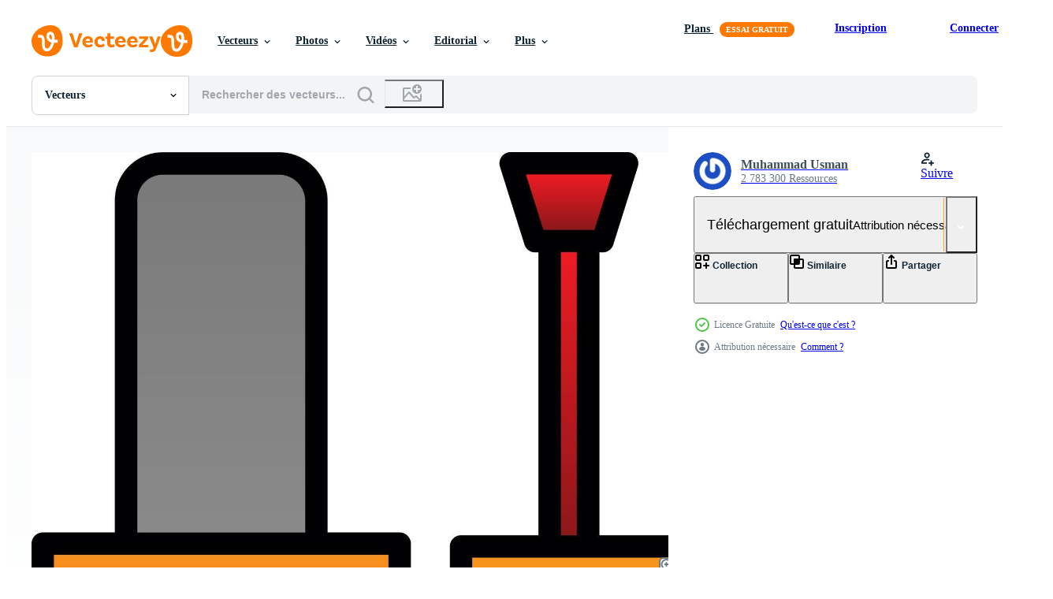

--- FILE ---
content_type: text/html; charset=utf-8
request_url: https://fr.vecteezy.com/resources/16385169/show_related_grids_async_content
body_size: 11175
content:
<turbo-frame id="show-related-resources">

  <div data-conversions-category="Vecteurs liées">
    <h2 class="ez-resource-related__header">
      Vecteurs liées
    </h2>

    <ul class="ez-resource-grid ez-resource-grid--main-grid  is-hidden" id="false" data-controller="grid contributor-info" data-grid-track-truncation-value="false" data-max-rows="50" data-row-height="240" data-instant-grid="false" data-truncate-results="false" data-testid="related-resources" data-labels="editable free" style="--editable: &#39;Modifiable&#39;;--free: &#39;Gratuit&#39;;">

  <li class="ez-resource-grid__item ez-resource-thumb ez-resource-thumb--pro" data-controller="grid-item-decorator" data-position="{{position}}" data-item-id="42524392" data-pro="true" data-grid-target="gridItem" data-w="200" data-h="200" data-grid-item-decorator-free-label-value="Gratuit" data-action="mouseenter-&gt;grid-item-decorator#hoverThumb:once" data-grid-item-decorator-item-pro-param="Pro" data-grid-item-decorator-resource-id-param="42524392" data-grid-item-decorator-content-type-param="Content-vector" data-grid-item-decorator-image-src-param="https://static.vecteezy.com/system/resources/previews/042/524/392/non_2x/nail-gel-polish-icon-outline-fingernails-lacquer-vector.jpg" data-grid-item-decorator-pinterest-url-param="https://fr.vecteezy.com/art-vectoriel/42524392-clou-gel-polonais-icone-contour-vecteur-les-ongles-laque" data-grid-item-decorator-seo-page-description-param="clou gel polonais icône contour vecteur. les ongles laque" data-grid-item-decorator-user-id-param="5376821" data-grid-item-decorator-user-display-name-param="Ivan Ryabokon" data-grid-item-decorator-uploads-path-param="/membres/ylivdesign32835/uploads">

  <script type="application/ld+json" id="media_schema">
  {"@context":"https://schema.org","@type":"ImageObject","name":"clou gel polonais icône contour vecteur. les ongles laque","uploadDate":"2024-04-08T19:02:08-05:00","thumbnailUrl":"https://static.vecteezy.com/ti/vecteur-libre/t1/42524392-clou-gel-polonais-icone-contour-vecteur-les-ongles-laque-vectoriel.jpg","contentUrl":"https://static.vecteezy.com/ti/vecteur-libre/p1/42524392-clou-gel-polonais-icone-contour-vecteur-les-ongles-laque-vectoriel.jpg","sourceOrganization":"Vecteezy","license":"https://support.vecteezy.com/fr/octroi-de-nouvelles-licences-vecteezy-ByHivesvt","acquireLicensePage":"https://fr.vecteezy.com/art-vectoriel/42524392-clou-gel-polonais-icone-contour-vecteur-les-ongles-laque","creator":{"@type":"Person","name":"Ivan Ryabokon"},"copyrightNotice":"Ivan Ryabokon","creditText":"Vecteezy"}
</script>


<a href="/art-vectoriel/42524392-clou-gel-polonais-icone-contour-vecteur-les-ongles-laque" class="ez-resource-thumb__link" title="clou gel polonais icône contour vecteur. les ongles laque" style="--height: 200; --width: 200; " data-action="click-&gt;grid#trackResourceClick mouseenter-&gt;grid#trackResourceHover" data-content-type="vector" data-controller="ez-hover-intent" data-previews-srcs="[&quot;https://static.vecteezy.com/ti/vecteur-libre/p1/42524392-clou-gel-polonais-icone-contour-vecteur-les-ongles-laque-vectoriel.jpg&quot;,&quot;https://static.vecteezy.com/ti/vecteur-libre/p2/42524392-clou-gel-polonais-icone-contour-vecteur-les-ongles-laque-vectoriel.jpg&quot;]" data-pro="true" data-resource-id="42524392" data-grid-item-decorator-target="link">
    <img src="https://static.vecteezy.com/ti/vecteur-libre/t2/42524392-clou-gel-polonais-icone-contour-vecteur-les-ongles-laque-vectoriel.jpg" srcset="https://static.vecteezy.com/ti/vecteur-libre/t1/42524392-clou-gel-polonais-icone-contour-vecteur-les-ongles-laque-vectoriel.jpg 2x, https://static.vecteezy.com/ti/vecteur-libre/t2/42524392-clou-gel-polonais-icone-contour-vecteur-les-ongles-laque-vectoriel.jpg 1x" class="ez-resource-thumb__img" loading="lazy" decoding="async" width="200" height="200" alt="clou gel polonais icône contour vecteur. les ongles laque vecteur">

</a>

  <div class="ez-resource-thumb__label-wrap"></div>
  

  <div class="ez-resource-thumb__hover-state"></div>
</li><li class="ez-resource-grid__item ez-resource-thumb ez-resource-thumb--pro" data-controller="grid-item-decorator" data-position="{{position}}" data-item-id="47057898" data-pro="true" data-grid-target="gridItem" data-w="200" data-h="200" data-grid-item-decorator-free-label-value="Gratuit" data-action="mouseenter-&gt;grid-item-decorator#hoverThumb:once" data-grid-item-decorator-item-pro-param="Pro" data-grid-item-decorator-resource-id-param="47057898" data-grid-item-decorator-content-type-param="Content-vector" data-grid-item-decorator-image-src-param="https://static.vecteezy.com/system/resources/previews/047/057/898/non_2x/green-nail-polish-bottle-standing-on-white-background-vector.jpg" data-grid-item-decorator-pinterest-url-param="https://fr.vecteezy.com/art-vectoriel/47057898-vert-clou-polonais-bouteille-permanent-sur-blanc-contexte" data-grid-item-decorator-seo-page-description-param="vert clou polonais bouteille permanent sur blanc Contexte" data-grid-item-decorator-user-id-param="7780662" data-grid-item-decorator-user-display-name-param="Yulia Ryabokon" data-grid-item-decorator-uploads-path-param="/membres/juliar0989801338/uploads">

  <script type="application/ld+json" id="media_schema">
  {"@context":"https://schema.org","@type":"ImageObject","name":"vert clou polonais bouteille permanent sur blanc Contexte","uploadDate":"2024-06-30T04:12:00-05:00","thumbnailUrl":"https://static.vecteezy.com/ti/vecteur-libre/t1/47057898-vert-clou-polonais-bouteille-permanent-sur-blanc-contexte-vectoriel.jpg","contentUrl":"https://static.vecteezy.com/ti/vecteur-libre/p1/47057898-vert-clou-polonais-bouteille-permanent-sur-blanc-contexte-vectoriel.jpg","sourceOrganization":"Vecteezy","license":"https://support.vecteezy.com/fr/octroi-de-nouvelles-licences-vecteezy-ByHivesvt","acquireLicensePage":"https://fr.vecteezy.com/art-vectoriel/47057898-vert-clou-polonais-bouteille-permanent-sur-blanc-contexte","creator":{"@type":"Person","name":"Yulia Ryabokon"},"copyrightNotice":"Yulia Ryabokon","creditText":"Vecteezy"}
</script>


<a href="/art-vectoriel/47057898-vert-clou-polonais-bouteille-permanent-sur-blanc-contexte" class="ez-resource-thumb__link" title="vert clou polonais bouteille permanent sur blanc Contexte" style="--height: 200; --width: 200; " data-action="click-&gt;grid#trackResourceClick mouseenter-&gt;grid#trackResourceHover" data-content-type="vector" data-controller="ez-hover-intent" data-previews-srcs="[&quot;https://static.vecteezy.com/ti/vecteur-libre/p1/47057898-vert-clou-polonais-bouteille-permanent-sur-blanc-contexte-vectoriel.jpg&quot;,&quot;https://static.vecteezy.com/ti/vecteur-libre/p2/47057898-vert-clou-polonais-bouteille-permanent-sur-blanc-contexte-vectoriel.jpg&quot;]" data-pro="true" data-resource-id="47057898" data-grid-item-decorator-target="link">
    <img src="https://static.vecteezy.com/ti/vecteur-libre/t2/47057898-vert-clou-polonais-bouteille-permanent-sur-blanc-contexte-vectoriel.jpg" srcset="https://static.vecteezy.com/ti/vecteur-libre/t1/47057898-vert-clou-polonais-bouteille-permanent-sur-blanc-contexte-vectoriel.jpg 2x, https://static.vecteezy.com/ti/vecteur-libre/t2/47057898-vert-clou-polonais-bouteille-permanent-sur-blanc-contexte-vectoriel.jpg 1x" class="ez-resource-thumb__img" loading="lazy" decoding="async" width="200" height="200" alt="vert clou polonais bouteille permanent sur blanc Contexte vecteur">

</a>

  <div class="ez-resource-thumb__label-wrap"></div>
  

  <div class="ez-resource-thumb__hover-state"></div>
</li><li class="ez-resource-grid__item ez-resource-thumb ez-resource-thumb--pro" data-controller="grid-item-decorator" data-position="{{position}}" data-item-id="39757638" data-pro="true" data-grid-target="gridItem" data-w="381" data-h="200" data-grid-item-decorator-free-label-value="Gratuit" data-action="mouseenter-&gt;grid-item-decorator#hoverThumb:once" data-grid-item-decorator-item-pro-param="Pro" data-grid-item-decorator-resource-id-param="39757638" data-grid-item-decorator-content-type-param="Content-vector" data-grid-item-decorator-image-src-param="https://static.vecteezy.com/system/resources/previews/039/757/638/non_2x/beauty-and-makeup-icons-woman-big-set-body-care-products-fashion-elements-hand-drawn-elegance-cosmetic-concept-lipstick-hair-comb-powder-perfumes-brush-nail-polish-flat-illustration-vector.jpg" data-grid-item-decorator-pinterest-url-param="https://fr.vecteezy.com/art-vectoriel/[base64]" data-grid-item-decorator-seo-page-description-param="beauté et maquillage Icônes femme gros ensemble. corps se soucier des produits, mode éléments. main tiré élégance cosmétique concept rouge à lèvres, cheveux peigne, poudre, parfums, brosse, clou polonais. vecteur plat illustration." data-grid-item-decorator-user-id-param="14682995" data-grid-item-decorator-user-display-name-param="Anastasiia Elnikova" data-grid-item-decorator-avatar-src-param="https://static.vecteezy.com/system/user/avatar/14682995/medium_____________-________.png" data-grid-item-decorator-uploads-path-param="/membres/lily_lu_stock106665/uploads">

  <script type="application/ld+json" id="media_schema">
  {"@context":"https://schema.org","@type":"ImageObject","name":"beauté et maquillage Icônes femme gros ensemble. corps se soucier des produits, mode éléments. main tiré élégance cosmétique concept rouge à lèvres, cheveux peigne, poudre, parfums, brosse, clou polonais. vecteur plat illustration.","uploadDate":"2024-02-27T19:54:13-06:00","thumbnailUrl":"https://static.vecteezy.com/ti/vecteur-libre/t1/[base64].jpg","contentUrl":"https://static.vecteezy.com/ti/vecteur-libre/p1/[base64].jpg","sourceOrganization":"Vecteezy","license":"https://support.vecteezy.com/fr/octroi-de-nouvelles-licences-vecteezy-ByHivesvt","acquireLicensePage":"https://fr.vecteezy.com/art-vectoriel/[base64]","creator":{"@type":"Person","name":"Anastasiia Elnikova"},"copyrightNotice":"Anastasiia Elnikova","creditText":"Vecteezy"}
</script>


<a href="/art-vectoriel/[base64]" class="ez-resource-thumb__link" title="beauté et maquillage Icônes femme gros ensemble. corps se soucier des produits, mode éléments. main tiré élégance cosmétique concept rouge à lèvres, cheveux peigne, poudre, parfums, brosse, clou polonais. vecteur plat illustration." style="--height: 200; --width: 381; " data-action="click-&gt;grid#trackResourceClick mouseenter-&gt;grid#trackResourceHover" data-content-type="vector" data-controller="ez-hover-intent" data-previews-srcs="[&quot;https://static.vecteezy.com/ti/vecteur-libre/p1/[base64].jpg&quot;,&quot;https://static.vecteezy.com/ti/vecteur-libre/p2/[base64].jpg&quot;]" data-pro="true" data-resource-id="39757638" data-grid-item-decorator-target="link">
    <img src="https://static.vecteezy.com/ti/vecteur-libre/t2/[base64].jpg" srcset="https://static.vecteezy.com/ti/vecteur-libre/t1/[base64].jpg 2x, https://static.vecteezy.com/ti/vecteur-libre/t2/[base64].jpg 1x" class="ez-resource-thumb__img" loading="lazy" decoding="async" width="381" height="200" alt="beauté et maquillage Icônes femme gros ensemble. corps se soucier des produits, mode éléments. main tiré élégance cosmétique concept rouge à lèvres, cheveux peigne, poudre, parfums, brosse, clou polonais. vecteur plat illustration.">

</a>

  <div class="ez-resource-thumb__label-wrap"></div>
  

  <div class="ez-resource-thumb__hover-state"></div>
</li><li class="ez-resource-grid__item ez-resource-thumb ez-resource-thumb--pro" data-controller="grid-item-decorator" data-position="{{position}}" data-item-id="39757697" data-pro="true" data-grid-target="gridItem" data-w="381" data-h="200" data-grid-item-decorator-free-label-value="Gratuit" data-action="mouseenter-&gt;grid-item-decorator#hoverThumb:once" data-grid-item-decorator-item-pro-param="Pro" data-grid-item-decorator-resource-id-param="39757697" data-grid-item-decorator-content-type-param="Content-vector" data-grid-item-decorator-image-src-param="https://static.vecteezy.com/system/resources/previews/039/757/697/non_2x/beauty-and-makeup-icons-woman-big-set-body-care-products-fashion-elements-lipstick-powder-perfumes-brush-nail-polish-suitable-for-makeup-studio-cosmetics-shops-flat-illustration-vector.jpg" data-grid-item-decorator-pinterest-url-param="https://fr.vecteezy.com/art-vectoriel/[base64]" data-grid-item-decorator-seo-page-description-param="beauté et maquillage Icônes femme gros ensemble. corps se soucier des produits, mode éléments. rouge à lèvres, poudre, parfums, brosse, clou polonais. adapté pour maquillage studio, produits de beauté, magasins. vecteur plat illustration." data-grid-item-decorator-user-id-param="14682995" data-grid-item-decorator-user-display-name-param="Anastasiia Elnikova" data-grid-item-decorator-avatar-src-param="https://static.vecteezy.com/system/user/avatar/14682995/medium_____________-________.png" data-grid-item-decorator-uploads-path-param="/membres/lily_lu_stock106665/uploads">

  <script type="application/ld+json" id="media_schema">
  {"@context":"https://schema.org","@type":"ImageObject","name":"beauté et maquillage Icônes femme gros ensemble. corps se soucier des produits, mode éléments. rouge à lèvres, poudre, parfums, brosse, clou polonais. adapté pour maquillage studio, produits de beauté, magasins. vecteur plat illustration.","uploadDate":"2024-02-27T19:54:28-06:00","thumbnailUrl":"https://static.vecteezy.com/ti/vecteur-libre/t1/[base64].jpg","contentUrl":"https://static.vecteezy.com/ti/vecteur-libre/p1/[base64].jpg","sourceOrganization":"Vecteezy","license":"https://support.vecteezy.com/fr/octroi-de-nouvelles-licences-vecteezy-ByHivesvt","acquireLicensePage":"https://fr.vecteezy.com/art-vectoriel/[base64]","creator":{"@type":"Person","name":"Anastasiia Elnikova"},"copyrightNotice":"Anastasiia Elnikova","creditText":"Vecteezy"}
</script>


<a href="/art-vectoriel/[base64]" class="ez-resource-thumb__link" title="beauté et maquillage Icônes femme gros ensemble. corps se soucier des produits, mode éléments. rouge à lèvres, poudre, parfums, brosse, clou polonais. adapté pour maquillage studio, produits de beauté, magasins. vecteur plat illustration." style="--height: 200; --width: 381; " data-action="click-&gt;grid#trackResourceClick mouseenter-&gt;grid#trackResourceHover" data-content-type="vector" data-controller="ez-hover-intent" data-previews-srcs="[&quot;https://static.vecteezy.com/ti/vecteur-libre/p1/[base64].jpg&quot;,&quot;https://static.vecteezy.com/ti/vecteur-libre/p2/[base64].jpg&quot;]" data-pro="true" data-resource-id="39757697" data-grid-item-decorator-target="link">
    <img src="https://static.vecteezy.com/ti/vecteur-libre/t2/[base64].jpg" srcset="https://static.vecteezy.com/ti/vecteur-libre/t1/[base64].jpg 2x, https://static.vecteezy.com/ti/vecteur-libre/t2/[base64].jpg 1x" class="ez-resource-thumb__img" loading="lazy" decoding="async" width="381" height="200" alt="beauté et maquillage Icônes femme gros ensemble. corps se soucier des produits, mode éléments. rouge à lèvres, poudre, parfums, brosse, clou polonais. adapté pour maquillage studio, produits de beauté, magasins. vecteur plat illustration.">

</a>

  <div class="ez-resource-thumb__label-wrap"></div>
  

  <div class="ez-resource-thumb__hover-state"></div>
</li><li class="ez-resource-grid__item ez-resource-thumb ez-resource-thumb--pro" data-controller="grid-item-decorator" data-position="{{position}}" data-item-id="43042655" data-pro="true" data-grid-target="gridItem" data-w="200" data-h="200" data-grid-item-decorator-free-label-value="Gratuit" data-action="mouseenter-&gt;grid-item-decorator#hoverThumb:once" data-grid-item-decorator-item-pro-param="Pro" data-grid-item-decorator-resource-id-param="43042655" data-grid-item-decorator-content-type-param="Content-vector" data-grid-item-decorator-image-src-param="https://static.vecteezy.com/system/resources/previews/043/042/655/non_2x/pixel-art-illustration-perfume-pixelated-perfume-fragrant-perfume-pixelated-for-the-pixel-art-game-and-icon-for-website-and-game-vector.jpg" data-grid-item-decorator-pinterest-url-param="https://fr.vecteezy.com/art-vectoriel/43042655-pixel-art-illustration-parfum-pixelise-parfum-parfume-parfum-pixelise-pour-le-pixel-art-jeu-et-icone-pour-site-internet-et-jeu" data-grid-item-decorator-seo-page-description-param="pixel art illustration parfum. pixélisé parfum. parfumé parfum pixélisé pour le pixel art Jeu et icône pour site Internet et jeu." data-grid-item-decorator-user-id-param="7127823" data-grid-item-decorator-user-display-name-param="Collaborapix Studio" data-grid-item-decorator-avatar-src-param="https://static.vecteezy.com/system/user/avatar/7127823/medium_Collaborapix_Logo_White_Logo.jpg" data-grid-item-decorator-uploads-path-param="/membres/collaborapix/uploads">

  <script type="application/ld+json" id="media_schema">
  {"@context":"https://schema.org","@type":"ImageObject","name":"pixel art illustration parfum. pixélisé parfum. parfumé parfum pixélisé pour le pixel art Jeu et icône pour site Internet et jeu.","uploadDate":"2024-04-17T17:06:06-05:00","thumbnailUrl":"https://static.vecteezy.com/ti/vecteur-libre/t1/43042655-pixel-art-illustration-parfum-pixelise-parfum-parfume-parfum-pixelise-pour-le-pixel-art-jeu-et-icone-pour-site-internet-et-jeu-vectoriel.jpg","contentUrl":"https://static.vecteezy.com/ti/vecteur-libre/p1/43042655-pixel-art-illustration-parfum-pixelise-parfum-parfume-parfum-pixelise-pour-le-pixel-art-jeu-et-icone-pour-site-internet-et-jeu-vectoriel.jpg","sourceOrganization":"Vecteezy","license":"https://support.vecteezy.com/fr/octroi-de-nouvelles-licences-vecteezy-ByHivesvt","acquireLicensePage":"https://fr.vecteezy.com/art-vectoriel/43042655-pixel-art-illustration-parfum-pixelise-parfum-parfume-parfum-pixelise-pour-le-pixel-art-jeu-et-icone-pour-site-internet-et-jeu","creator":{"@type":"Person","name":"Collaborapix Studio"},"copyrightNotice":"Collaborapix Studio","creditText":"Vecteezy"}
</script>


<a href="/art-vectoriel/43042655-pixel-art-illustration-parfum-pixelise-parfum-parfume-parfum-pixelise-pour-le-pixel-art-jeu-et-icone-pour-site-internet-et-jeu" class="ez-resource-thumb__link" title="pixel art illustration parfum. pixélisé parfum. parfumé parfum pixélisé pour le pixel art Jeu et icône pour site Internet et jeu." style="--height: 200; --width: 200; " data-action="click-&gt;grid#trackResourceClick mouseenter-&gt;grid#trackResourceHover" data-content-type="vector" data-controller="ez-hover-intent" data-previews-srcs="[&quot;https://static.vecteezy.com/ti/vecteur-libre/p1/43042655-pixel-art-illustration-parfum-pixelise-parfum-parfume-parfum-pixelise-pour-le-pixel-art-jeu-et-icone-pour-site-internet-et-jeu-vectoriel.jpg&quot;,&quot;https://static.vecteezy.com/ti/vecteur-libre/p2/43042655-pixel-art-illustration-parfum-pixelise-parfum-parfume-parfum-pixelise-pour-le-pixel-art-jeu-et-icone-pour-site-internet-et-jeu-vectoriel.jpg&quot;]" data-pro="true" data-resource-id="43042655" data-grid-item-decorator-target="link">
    <img src="https://static.vecteezy.com/ti/vecteur-libre/t2/43042655-pixel-art-illustration-parfum-pixelise-parfum-parfume-parfum-pixelise-pour-le-pixel-art-jeu-et-icone-pour-site-internet-et-jeu-vectoriel.jpg" srcset="https://static.vecteezy.com/ti/vecteur-libre/t1/43042655-pixel-art-illustration-parfum-pixelise-parfum-parfume-parfum-pixelise-pour-le-pixel-art-jeu-et-icone-pour-site-internet-et-jeu-vectoriel.jpg 2x, https://static.vecteezy.com/ti/vecteur-libre/t2/43042655-pixel-art-illustration-parfum-pixelise-parfum-parfume-parfum-pixelise-pour-le-pixel-art-jeu-et-icone-pour-site-internet-et-jeu-vectoriel.jpg 1x" class="ez-resource-thumb__img" loading="lazy" decoding="async" width="200" height="200" alt="pixel art illustration parfum. pixélisé parfum. parfumé parfum pixélisé pour le pixel art Jeu et icône pour site Internet et jeu. vecteur">

</a>

  <div class="ez-resource-thumb__label-wrap"></div>
  

  <div class="ez-resource-thumb__hover-state"></div>
</li><li class="ez-resource-grid__item ez-resource-thumb ez-resource-thumb--pro" data-controller="grid-item-decorator" data-position="{{position}}" data-item-id="42690886" data-pro="true" data-grid-target="gridItem" data-w="200" data-h="200" data-grid-item-decorator-free-label-value="Gratuit" data-action="mouseenter-&gt;grid-item-decorator#hoverThumb:once" data-grid-item-decorator-item-pro-param="Pro" data-grid-item-decorator-resource-id-param="42690886" data-grid-item-decorator-content-type-param="Content-vector" data-grid-item-decorator-image-src-param="https://static.vecteezy.com/system/resources/previews/042/690/886/non_2x/icons-of-cosmetics-and-self-care-products-vector.jpg" data-grid-item-decorator-pinterest-url-param="https://fr.vecteezy.com/art-vectoriel/42690886-icones-de-produits-de-beaute-et-soins-auto-administres-des-produits" data-grid-item-decorator-seo-page-description-param="Icônes de produits de beauté et soins auto-administrés des produits." data-grid-item-decorator-user-id-param="13090888" data-grid-item-decorator-user-display-name-param="Elena Khachatrian" data-grid-item-decorator-avatar-src-param="https://static.vecteezy.com/system/user/avatar/13090888/medium_____________.png" data-grid-item-decorator-uploads-path-param="/membres/elenakhachatrian/uploads">

  <script type="application/ld+json" id="media_schema">
  {"@context":"https://schema.org","@type":"ImageObject","name":"Icônes de produits de beauté et soins auto-administrés des produits.","uploadDate":"2024-04-14T23:47:12-05:00","thumbnailUrl":"https://static.vecteezy.com/ti/vecteur-libre/t1/42690886-icones-de-produits-de-beaute-et-soins-auto-administres-des-produits-vectoriel.jpg","contentUrl":"https://static.vecteezy.com/ti/vecteur-libre/p1/42690886-icones-de-produits-de-beaute-et-soins-auto-administres-des-produits-vectoriel.jpg","sourceOrganization":"Vecteezy","license":"https://support.vecteezy.com/fr/octroi-de-nouvelles-licences-vecteezy-ByHivesvt","acquireLicensePage":"https://fr.vecteezy.com/art-vectoriel/42690886-icones-de-produits-de-beaute-et-soins-auto-administres-des-produits","creator":{"@type":"Person","name":"Elena Khachatrian"},"copyrightNotice":"Elena Khachatrian","creditText":"Vecteezy"}
</script>


<a href="/art-vectoriel/42690886-icones-de-produits-de-beaute-et-soins-auto-administres-des-produits" class="ez-resource-thumb__link" title="Icônes de produits de beauté et soins auto-administrés des produits." style="--height: 200; --width: 200; " data-action="click-&gt;grid#trackResourceClick mouseenter-&gt;grid#trackResourceHover" data-content-type="vector" data-controller="ez-hover-intent" data-previews-srcs="[&quot;https://static.vecteezy.com/ti/vecteur-libre/p1/42690886-icones-de-produits-de-beaute-et-soins-auto-administres-des-produits-vectoriel.jpg&quot;,&quot;https://static.vecteezy.com/ti/vecteur-libre/p2/42690886-icones-de-produits-de-beaute-et-soins-auto-administres-des-produits-vectoriel.jpg&quot;]" data-pro="true" data-resource-id="42690886" data-grid-item-decorator-target="link">
    <img src="https://static.vecteezy.com/ti/vecteur-libre/t2/42690886-icones-de-produits-de-beaute-et-soins-auto-administres-des-produits-vectoriel.jpg" srcset="https://static.vecteezy.com/ti/vecteur-libre/t1/42690886-icones-de-produits-de-beaute-et-soins-auto-administres-des-produits-vectoriel.jpg 2x, https://static.vecteezy.com/ti/vecteur-libre/t2/42690886-icones-de-produits-de-beaute-et-soins-auto-administres-des-produits-vectoriel.jpg 1x" class="ez-resource-thumb__img" loading="lazy" decoding="async" width="200" height="200" alt="Icônes de produits de beauté et soins auto-administrés des produits. vecteur">

</a>

  <div class="ez-resource-thumb__label-wrap"></div>
  

  <div class="ez-resource-thumb__hover-state"></div>
</li><li class="ez-resource-grid__item ez-resource-thumb ez-resource-thumb--pro" data-controller="grid-item-decorator" data-position="{{position}}" data-item-id="43042659" data-pro="true" data-grid-target="gridItem" data-w="200" data-h="200" data-grid-item-decorator-free-label-value="Gratuit" data-action="mouseenter-&gt;grid-item-decorator#hoverThumb:once" data-grid-item-decorator-item-pro-param="Pro" data-grid-item-decorator-resource-id-param="43042659" data-grid-item-decorator-content-type-param="Content-vector" data-grid-item-decorator-image-src-param="https://static.vecteezy.com/system/resources/previews/043/042/659/non_2x/pixel-art-illustration-make-up-brush-pixelated-brush-makeup-brush-pixelated-for-the-pixel-art-game-and-icon-for-website-and-game-vector.jpg" data-grid-item-decorator-pinterest-url-param="https://fr.vecteezy.com/art-vectoriel/43042659-pixel-art-illustration-faire-en-haut-brosse-pixelise-brosse-maquillage-brosse-pixelise-pour-le-pixel-art-jeu-et-icone-pour-site-internet-et-jeu" data-grid-item-decorator-seo-page-description-param="pixel art illustration faire en haut brosse. pixélisé brosse. maquillage brosse pixélisé pour le pixel art Jeu et icône pour site Internet et jeu." data-grid-item-decorator-user-id-param="7127823" data-grid-item-decorator-user-display-name-param="Collaborapix Studio" data-grid-item-decorator-avatar-src-param="https://static.vecteezy.com/system/user/avatar/7127823/medium_Collaborapix_Logo_White_Logo.jpg" data-grid-item-decorator-uploads-path-param="/membres/collaborapix/uploads">

  <script type="application/ld+json" id="media_schema">
  {"@context":"https://schema.org","@type":"ImageObject","name":"pixel art illustration faire en haut brosse. pixélisé brosse. maquillage brosse pixélisé pour le pixel art Jeu et icône pour site Internet et jeu.","uploadDate":"2024-04-17T17:06:07-05:00","thumbnailUrl":"https://static.vecteezy.com/ti/vecteur-libre/t1/43042659-pixel-art-illustration-faire-en-haut-brosse-pixelise-brosse-maquillage-brosse-pixelise-pour-le-pixel-art-jeu-et-icone-pour-site-internet-et-jeu-vectoriel.jpg","contentUrl":"https://static.vecteezy.com/ti/vecteur-libre/p1/43042659-pixel-art-illustration-faire-en-haut-brosse-pixelise-brosse-maquillage-brosse-pixelise-pour-le-pixel-art-jeu-et-icone-pour-site-internet-et-jeu-vectoriel.jpg","sourceOrganization":"Vecteezy","license":"https://support.vecteezy.com/fr/octroi-de-nouvelles-licences-vecteezy-ByHivesvt","acquireLicensePage":"https://fr.vecteezy.com/art-vectoriel/43042659-pixel-art-illustration-faire-en-haut-brosse-pixelise-brosse-maquillage-brosse-pixelise-pour-le-pixel-art-jeu-et-icone-pour-site-internet-et-jeu","creator":{"@type":"Person","name":"Collaborapix Studio"},"copyrightNotice":"Collaborapix Studio","creditText":"Vecteezy"}
</script>


<a href="/art-vectoriel/43042659-pixel-art-illustration-faire-en-haut-brosse-pixelise-brosse-maquillage-brosse-pixelise-pour-le-pixel-art-jeu-et-icone-pour-site-internet-et-jeu" class="ez-resource-thumb__link" title="pixel art illustration faire en haut brosse. pixélisé brosse. maquillage brosse pixélisé pour le pixel art Jeu et icône pour site Internet et jeu." style="--height: 200; --width: 200; " data-action="click-&gt;grid#trackResourceClick mouseenter-&gt;grid#trackResourceHover" data-content-type="vector" data-controller="ez-hover-intent" data-previews-srcs="[&quot;https://static.vecteezy.com/ti/vecteur-libre/p1/43042659-pixel-art-illustration-faire-en-haut-brosse-pixelise-brosse-maquillage-brosse-pixelise-pour-le-pixel-art-jeu-et-icone-pour-site-internet-et-jeu-vectoriel.jpg&quot;,&quot;https://static.vecteezy.com/ti/vecteur-libre/p2/43042659-pixel-art-illustration-faire-en-haut-brosse-pixelise-brosse-maquillage-brosse-pixelise-pour-le-pixel-art-jeu-et-icone-pour-site-internet-et-jeu-vectoriel.jpg&quot;]" data-pro="true" data-resource-id="43042659" data-grid-item-decorator-target="link">
    <img src="https://static.vecteezy.com/ti/vecteur-libre/t2/43042659-pixel-art-illustration-faire-en-haut-brosse-pixelise-brosse-maquillage-brosse-pixelise-pour-le-pixel-art-jeu-et-icone-pour-site-internet-et-jeu-vectoriel.jpg" srcset="https://static.vecteezy.com/ti/vecteur-libre/t1/43042659-pixel-art-illustration-faire-en-haut-brosse-pixelise-brosse-maquillage-brosse-pixelise-pour-le-pixel-art-jeu-et-icone-pour-site-internet-et-jeu-vectoriel.jpg 2x, https://static.vecteezy.com/ti/vecteur-libre/t2/43042659-pixel-art-illustration-faire-en-haut-brosse-pixelise-brosse-maquillage-brosse-pixelise-pour-le-pixel-art-jeu-et-icone-pour-site-internet-et-jeu-vectoriel.jpg 1x" class="ez-resource-thumb__img" loading="lazy" decoding="async" width="200" height="200" alt="pixel art illustration faire en haut brosse. pixélisé brosse. maquillage brosse pixélisé pour le pixel art Jeu et icône pour site Internet et jeu. vecteur">

</a>

  <div class="ez-resource-thumb__label-wrap"></div>
  

  <div class="ez-resource-thumb__hover-state"></div>
</li><li class="ez-resource-grid__item ez-resource-thumb ez-resource-thumb--pro" data-controller="grid-item-decorator" data-position="{{position}}" data-item-id="43042656" data-pro="true" data-grid-target="gridItem" data-w="200" data-h="200" data-grid-item-decorator-free-label-value="Gratuit" data-action="mouseenter-&gt;grid-item-decorator#hoverThumb:once" data-grid-item-decorator-item-pro-param="Pro" data-grid-item-decorator-resource-id-param="43042656" data-grid-item-decorator-content-type-param="Content-vector" data-grid-item-decorator-image-src-param="https://static.vecteezy.com/system/resources/previews/043/042/656/non_2x/pixel-art-illustration-make-up-brush-pixelated-brush-makeup-brush-pixelated-for-the-pixel-art-game-and-icon-for-website-and-game-vector.jpg" data-grid-item-decorator-pinterest-url-param="https://fr.vecteezy.com/art-vectoriel/43042656-pixel-art-illustration-faire-en-haut-brosse-pixelise-brosse-maquillage-brosse-pixelise-pour-le-pixel-art-jeu-et-icone-pour-site-internet-et-jeu" data-grid-item-decorator-seo-page-description-param="pixel art illustration faire en haut brosse. pixélisé brosse. maquillage brosse pixélisé pour le pixel art Jeu et icône pour site Internet et jeu." data-grid-item-decorator-user-id-param="7127823" data-grid-item-decorator-user-display-name-param="Collaborapix Studio" data-grid-item-decorator-avatar-src-param="https://static.vecteezy.com/system/user/avatar/7127823/medium_Collaborapix_Logo_White_Logo.jpg" data-grid-item-decorator-uploads-path-param="/membres/collaborapix/uploads">

  <script type="application/ld+json" id="media_schema">
  {"@context":"https://schema.org","@type":"ImageObject","name":"pixel art illustration faire en haut brosse. pixélisé brosse. maquillage brosse pixélisé pour le pixel art Jeu et icône pour site Internet et jeu.","uploadDate":"2024-04-17T17:06:06-05:00","thumbnailUrl":"https://static.vecteezy.com/ti/vecteur-libre/t1/43042656-pixel-art-illustration-faire-en-haut-brosse-pixelise-brosse-maquillage-brosse-pixelise-pour-le-pixel-art-jeu-et-icone-pour-site-internet-et-jeu-vectoriel.jpg","contentUrl":"https://static.vecteezy.com/ti/vecteur-libre/p1/43042656-pixel-art-illustration-faire-en-haut-brosse-pixelise-brosse-maquillage-brosse-pixelise-pour-le-pixel-art-jeu-et-icone-pour-site-internet-et-jeu-vectoriel.jpg","sourceOrganization":"Vecteezy","license":"https://support.vecteezy.com/fr/octroi-de-nouvelles-licences-vecteezy-ByHivesvt","acquireLicensePage":"https://fr.vecteezy.com/art-vectoriel/43042656-pixel-art-illustration-faire-en-haut-brosse-pixelise-brosse-maquillage-brosse-pixelise-pour-le-pixel-art-jeu-et-icone-pour-site-internet-et-jeu","creator":{"@type":"Person","name":"Collaborapix Studio"},"copyrightNotice":"Collaborapix Studio","creditText":"Vecteezy"}
</script>


<a href="/art-vectoriel/43042656-pixel-art-illustration-faire-en-haut-brosse-pixelise-brosse-maquillage-brosse-pixelise-pour-le-pixel-art-jeu-et-icone-pour-site-internet-et-jeu" class="ez-resource-thumb__link" title="pixel art illustration faire en haut brosse. pixélisé brosse. maquillage brosse pixélisé pour le pixel art Jeu et icône pour site Internet et jeu." style="--height: 200; --width: 200; " data-action="click-&gt;grid#trackResourceClick mouseenter-&gt;grid#trackResourceHover" data-content-type="vector" data-controller="ez-hover-intent" data-previews-srcs="[&quot;https://static.vecteezy.com/ti/vecteur-libre/p1/43042656-pixel-art-illustration-faire-en-haut-brosse-pixelise-brosse-maquillage-brosse-pixelise-pour-le-pixel-art-jeu-et-icone-pour-site-internet-et-jeu-vectoriel.jpg&quot;,&quot;https://static.vecteezy.com/ti/vecteur-libre/p2/43042656-pixel-art-illustration-faire-en-haut-brosse-pixelise-brosse-maquillage-brosse-pixelise-pour-le-pixel-art-jeu-et-icone-pour-site-internet-et-jeu-vectoriel.jpg&quot;]" data-pro="true" data-resource-id="43042656" data-grid-item-decorator-target="link">
    <img src="https://static.vecteezy.com/ti/vecteur-libre/t2/43042656-pixel-art-illustration-faire-en-haut-brosse-pixelise-brosse-maquillage-brosse-pixelise-pour-le-pixel-art-jeu-et-icone-pour-site-internet-et-jeu-vectoriel.jpg" srcset="https://static.vecteezy.com/ti/vecteur-libre/t1/43042656-pixel-art-illustration-faire-en-haut-brosse-pixelise-brosse-maquillage-brosse-pixelise-pour-le-pixel-art-jeu-et-icone-pour-site-internet-et-jeu-vectoriel.jpg 2x, https://static.vecteezy.com/ti/vecteur-libre/t2/43042656-pixel-art-illustration-faire-en-haut-brosse-pixelise-brosse-maquillage-brosse-pixelise-pour-le-pixel-art-jeu-et-icone-pour-site-internet-et-jeu-vectoriel.jpg 1x" class="ez-resource-thumb__img" loading="lazy" decoding="async" width="200" height="200" alt="pixel art illustration faire en haut brosse. pixélisé brosse. maquillage brosse pixélisé pour le pixel art Jeu et icône pour site Internet et jeu. vecteur">

</a>

  <div class="ez-resource-thumb__label-wrap"></div>
  

  <div class="ez-resource-thumb__hover-state"></div>
</li><li class="ez-resource-grid__item ez-resource-thumb ez-resource-thumb--pro" data-controller="grid-item-decorator" data-position="{{position}}" data-item-id="43042653" data-pro="true" data-grid-target="gridItem" data-w="200" data-h="200" data-grid-item-decorator-free-label-value="Gratuit" data-action="mouseenter-&gt;grid-item-decorator#hoverThumb:once" data-grid-item-decorator-item-pro-param="Pro" data-grid-item-decorator-resource-id-param="43042653" data-grid-item-decorator-content-type-param="Content-vector" data-grid-item-decorator-image-src-param="https://static.vecteezy.com/system/resources/previews/043/042/653/non_2x/pixel-art-illustration-perfume-pixelated-perfume-fragrant-perfume-pixelated-for-the-pixel-art-game-and-icon-for-website-and-game-vector.jpg" data-grid-item-decorator-pinterest-url-param="https://fr.vecteezy.com/art-vectoriel/43042653-pixel-art-illustration-parfum-pixelise-parfum-parfume-parfum-pixelise-pour-le-pixel-art-jeu-et-icone-pour-site-internet-et-jeu" data-grid-item-decorator-seo-page-description-param="pixel art illustration parfum. pixélisé parfum. parfumé parfum pixélisé pour le pixel art Jeu et icône pour site Internet et jeu." data-grid-item-decorator-user-id-param="7127823" data-grid-item-decorator-user-display-name-param="Collaborapix Studio" data-grid-item-decorator-avatar-src-param="https://static.vecteezy.com/system/user/avatar/7127823/medium_Collaborapix_Logo_White_Logo.jpg" data-grid-item-decorator-uploads-path-param="/membres/collaborapix/uploads">

  <script type="application/ld+json" id="media_schema">
  {"@context":"https://schema.org","@type":"ImageObject","name":"pixel art illustration parfum. pixélisé parfum. parfumé parfum pixélisé pour le pixel art Jeu et icône pour site Internet et jeu.","uploadDate":"2024-04-17T17:06:02-05:00","thumbnailUrl":"https://static.vecteezy.com/ti/vecteur-libre/t1/43042653-pixel-art-illustration-parfum-pixelise-parfum-parfume-parfum-pixelise-pour-le-pixel-art-jeu-et-icone-pour-site-internet-et-jeu-vectoriel.jpg","contentUrl":"https://static.vecteezy.com/ti/vecteur-libre/p1/43042653-pixel-art-illustration-parfum-pixelise-parfum-parfume-parfum-pixelise-pour-le-pixel-art-jeu-et-icone-pour-site-internet-et-jeu-vectoriel.jpg","sourceOrganization":"Vecteezy","license":"https://support.vecteezy.com/fr/octroi-de-nouvelles-licences-vecteezy-ByHivesvt","acquireLicensePage":"https://fr.vecteezy.com/art-vectoriel/43042653-pixel-art-illustration-parfum-pixelise-parfum-parfume-parfum-pixelise-pour-le-pixel-art-jeu-et-icone-pour-site-internet-et-jeu","creator":{"@type":"Person","name":"Collaborapix Studio"},"copyrightNotice":"Collaborapix Studio","creditText":"Vecteezy"}
</script>


<a href="/art-vectoriel/43042653-pixel-art-illustration-parfum-pixelise-parfum-parfume-parfum-pixelise-pour-le-pixel-art-jeu-et-icone-pour-site-internet-et-jeu" class="ez-resource-thumb__link" title="pixel art illustration parfum. pixélisé parfum. parfumé parfum pixélisé pour le pixel art Jeu et icône pour site Internet et jeu." style="--height: 200; --width: 200; " data-action="click-&gt;grid#trackResourceClick mouseenter-&gt;grid#trackResourceHover" data-content-type="vector" data-controller="ez-hover-intent" data-previews-srcs="[&quot;https://static.vecteezy.com/ti/vecteur-libre/p1/43042653-pixel-art-illustration-parfum-pixelise-parfum-parfume-parfum-pixelise-pour-le-pixel-art-jeu-et-icone-pour-site-internet-et-jeu-vectoriel.jpg&quot;,&quot;https://static.vecteezy.com/ti/vecteur-libre/p2/43042653-pixel-art-illustration-parfum-pixelise-parfum-parfume-parfum-pixelise-pour-le-pixel-art-jeu-et-icone-pour-site-internet-et-jeu-vectoriel.jpg&quot;]" data-pro="true" data-resource-id="43042653" data-grid-item-decorator-target="link">
    <img src="https://static.vecteezy.com/ti/vecteur-libre/t2/43042653-pixel-art-illustration-parfum-pixelise-parfum-parfume-parfum-pixelise-pour-le-pixel-art-jeu-et-icone-pour-site-internet-et-jeu-vectoriel.jpg" srcset="https://static.vecteezy.com/ti/vecteur-libre/t1/43042653-pixel-art-illustration-parfum-pixelise-parfum-parfume-parfum-pixelise-pour-le-pixel-art-jeu-et-icone-pour-site-internet-et-jeu-vectoriel.jpg 2x, https://static.vecteezy.com/ti/vecteur-libre/t2/43042653-pixel-art-illustration-parfum-pixelise-parfum-parfume-parfum-pixelise-pour-le-pixel-art-jeu-et-icone-pour-site-internet-et-jeu-vectoriel.jpg 1x" class="ez-resource-thumb__img" loading="lazy" decoding="async" width="200" height="200" alt="pixel art illustration parfum. pixélisé parfum. parfumé parfum pixélisé pour le pixel art Jeu et icône pour site Internet et jeu. vecteur">

</a>

  <div class="ez-resource-thumb__label-wrap"></div>
  

  <div class="ez-resource-thumb__hover-state"></div>
</li><li class="ez-resource-grid__item ez-resource-thumb ez-resource-thumb--pro" data-controller="grid-item-decorator" data-position="{{position}}" data-item-id="44792653" data-pro="true" data-grid-target="gridItem" data-w="280" data-h="200" data-grid-item-decorator-free-label-value="Gratuit" data-action="mouseenter-&gt;grid-item-decorator#hoverThumb:once" data-grid-item-decorator-item-pro-param="Pro" data-grid-item-decorator-resource-id-param="44792653" data-grid-item-decorator-content-type-param="Content-vector" data-grid-item-decorator-image-src-param="https://static.vecteezy.com/system/resources/previews/044/792/653/non_2x/brush-with-drops-of-nail-polish-dripping-varnish-and-color-palette-for-beauty-manicure-watercolor-illustration-for-greeting-marketing-beauty-and-cosmetics-manicure-vector.jpg" data-grid-item-decorator-pinterest-url-param="https://fr.vecteezy.com/art-vectoriel/44792653-brosse-avec-gouttes-de-clou-polonais-egouttage-vernis-et-couleur-palette-pour-beaute-manucure-aquarelle-illustration-pour-salutation-commercialisation-beaute-et-produits-de-beaute-manucure" data-grid-item-decorator-seo-page-description-param="brosse avec gouttes de clou polonais. égouttage vernis et Couleur palette. pour beauté, manucure. aquarelle illustration. pour salutation, commercialisation, beauté et produits de beauté, manucure." data-grid-item-decorator-user-id-param="14946596" data-grid-item-decorator-user-display-name-param="Maria Tolkacheva" data-grid-item-decorator-avatar-src-param="https://static.vecteezy.com/system/user/avatar/14946596/medium_foto.jpg" data-grid-item-decorator-uploads-path-param="/membres/mtolkacheva710262/uploads">

  <script type="application/ld+json" id="media_schema">
  {"@context":"https://schema.org","@type":"ImageObject","name":"brosse avec gouttes de clou polonais. égouttage vernis et Couleur palette. pour beauté, manucure. aquarelle illustration. pour salutation, commercialisation, beauté et produits de beauté, manucure.","uploadDate":"2024-05-15T01:32:23-05:00","thumbnailUrl":"https://static.vecteezy.com/ti/vecteur-libre/t1/[base64].jpg","contentUrl":"https://static.vecteezy.com/ti/vecteur-libre/p1/[base64].jpg","sourceOrganization":"Vecteezy","license":"https://support.vecteezy.com/fr/octroi-de-nouvelles-licences-vecteezy-ByHivesvt","acquireLicensePage":"https://fr.vecteezy.com/art-vectoriel/44792653-brosse-avec-gouttes-de-clou-polonais-egouttage-vernis-et-couleur-palette-pour-beaute-manucure-aquarelle-illustration-pour-salutation-commercialisation-beaute-et-produits-de-beaute-manucure","creator":{"@type":"Person","name":"Maria Tolkacheva"},"copyrightNotice":"Maria Tolkacheva","creditText":"Vecteezy"}
</script>


<a href="/art-vectoriel/44792653-brosse-avec-gouttes-de-clou-polonais-egouttage-vernis-et-couleur-palette-pour-beaute-manucure-aquarelle-illustration-pour-salutation-commercialisation-beaute-et-produits-de-beaute-manucure" class="ez-resource-thumb__link" title="brosse avec gouttes de clou polonais. égouttage vernis et Couleur palette. pour beauté, manucure. aquarelle illustration. pour salutation, commercialisation, beauté et produits de beauté, manucure." style="--height: 200; --width: 280; " data-action="click-&gt;grid#trackResourceClick mouseenter-&gt;grid#trackResourceHover" data-content-type="vector" data-controller="ez-hover-intent" data-previews-srcs="[&quot;https://static.vecteezy.com/ti/vecteur-libre/p1/[base64].jpg&quot;,&quot;https://static.vecteezy.com/ti/vecteur-libre/p2/[base64].jpg&quot;]" data-pro="true" data-resource-id="44792653" data-grid-item-decorator-target="link">
    <img src="https://static.vecteezy.com/ti/vecteur-libre/t2/[base64].jpg" srcset="https://static.vecteezy.com/ti/vecteur-libre/t1/[base64].jpg 2x, https://static.vecteezy.com/ti/vecteur-libre/t2/[base64].jpg 1x" class="ez-resource-thumb__img" loading="lazy" decoding="async" width="280" height="200" alt="brosse avec gouttes de clou polonais. égouttage vernis et Couleur palette. pour beauté, manucure. aquarelle illustration. pour salutation, commercialisation, beauté et produits de beauté, manucure. vecteur">

</a>

  <div class="ez-resource-thumb__label-wrap"></div>
  

  <div class="ez-resource-thumb__hover-state"></div>
</li><li class="ez-resource-grid__item ez-resource-thumb ez-resource-thumb--pro" data-controller="grid-item-decorator" data-position="{{position}}" data-item-id="40527206" data-pro="true" data-grid-target="gridItem" data-w="200" data-h="200" data-grid-item-decorator-free-label-value="Gratuit" data-action="mouseenter-&gt;grid-item-decorator#hoverThumb:once" data-grid-item-decorator-item-pro-param="Pro" data-grid-item-decorator-resource-id-param="40527206" data-grid-item-decorator-content-type-param="Content-vector" data-grid-item-decorator-image-src-param="https://static.vecteezy.com/system/resources/previews/040/527/206/non_2x/nails-icon-design-template-in-white-background-vector.jpg" data-grid-item-decorator-pinterest-url-param="https://fr.vecteezy.com/art-vectoriel/40527206-ongles-icone-vecteur-conception-modele-dans-blanc-contexte" data-grid-item-decorator-seo-page-description-param="ongles icône vecteur conception modèle dans blanc Contexte" data-grid-item-decorator-user-id-param="1578872" data-grid-item-decorator-user-display-name-param="fendy Hermawan" data-grid-item-decorator-avatar-src-param="https://static.vecteezy.com/system/user/avatar/1578872/medium_lion_head-01.jpg" data-grid-item-decorator-uploads-path-param="/membres/sakmeniko/uploads">

  <script type="application/ld+json" id="media_schema">
  {"@context":"https://schema.org","@type":"ImageObject","name":"ongles icône vecteur conception modèle dans blanc Contexte","uploadDate":"2024-03-09T20:47:27-06:00","thumbnailUrl":"https://static.vecteezy.com/ti/vecteur-libre/t1/40527206-ongles-icone-vecteur-conception-modele-dans-blanc-contexte-vectoriel.jpg","contentUrl":"https://static.vecteezy.com/ti/vecteur-libre/p1/40527206-ongles-icone-vecteur-conception-modele-dans-blanc-contexte-vectoriel.jpg","sourceOrganization":"Vecteezy","license":"https://support.vecteezy.com/fr/octroi-de-nouvelles-licences-vecteezy-ByHivesvt","acquireLicensePage":"https://fr.vecteezy.com/art-vectoriel/40527206-ongles-icone-vecteur-conception-modele-dans-blanc-contexte","creator":{"@type":"Person","name":"fendy Hermawan"},"copyrightNotice":"fendy Hermawan","creditText":"Vecteezy"}
</script>


<a href="/art-vectoriel/40527206-ongles-icone-vecteur-conception-modele-dans-blanc-contexte" class="ez-resource-thumb__link" title="ongles icône vecteur conception modèle dans blanc Contexte" style="--height: 200; --width: 200; " data-action="click-&gt;grid#trackResourceClick mouseenter-&gt;grid#trackResourceHover" data-content-type="vector" data-controller="ez-hover-intent" data-previews-srcs="[&quot;https://static.vecteezy.com/ti/vecteur-libre/p1/40527206-ongles-icone-vecteur-conception-modele-dans-blanc-contexte-vectoriel.jpg&quot;,&quot;https://static.vecteezy.com/ti/vecteur-libre/p2/40527206-ongles-icone-vecteur-conception-modele-dans-blanc-contexte-vectoriel.jpg&quot;]" data-pro="true" data-resource-id="40527206" data-grid-item-decorator-target="link">
    <img src="https://static.vecteezy.com/ti/vecteur-libre/t2/40527206-ongles-icone-vecteur-conception-modele-dans-blanc-contexte-vectoriel.jpg" srcset="https://static.vecteezy.com/ti/vecteur-libre/t1/40527206-ongles-icone-vecteur-conception-modele-dans-blanc-contexte-vectoriel.jpg 2x, https://static.vecteezy.com/ti/vecteur-libre/t2/40527206-ongles-icone-vecteur-conception-modele-dans-blanc-contexte-vectoriel.jpg 1x" class="ez-resource-thumb__img" loading="lazy" decoding="async" width="200" height="200" alt="ongles icône vecteur conception modèle dans blanc Contexte">

</a>

  <div class="ez-resource-thumb__label-wrap"></div>
  

  <div class="ez-resource-thumb__hover-state"></div>
</li><li class="ez-resource-grid__item ez-resource-thumb ez-resource-thumb--pro" data-controller="grid-item-decorator" data-position="{{position}}" data-item-id="42126247" data-pro="true" data-grid-target="gridItem" data-w="200" data-h="200" data-grid-item-decorator-free-label-value="Gratuit" data-action="mouseenter-&gt;grid-item-decorator#hoverThumb:once" data-grid-item-decorator-item-pro-param="Pro" data-grid-item-decorator-resource-id-param="42126247" data-grid-item-decorator-content-type-param="Content-vector" data-grid-item-decorator-image-src-param="https://static.vecteezy.com/system/resources/previews/042/126/247/non_2x/stickers-of-cosmetics-and-self-care-products-vector.jpg" data-grid-item-decorator-pinterest-url-param="https://fr.vecteezy.com/art-vectoriel/42126247-vecteur-autocollants-de-produits-de-beaute-et-soins-auto-administres-des-produits" data-grid-item-decorator-seo-page-description-param="vecteur autocollants de produits de beauté et soins auto-administrés des produits." data-grid-item-decorator-user-id-param="13090888" data-grid-item-decorator-user-display-name-param="Elena Khachatrian" data-grid-item-decorator-avatar-src-param="https://static.vecteezy.com/system/user/avatar/13090888/medium_____________.png" data-grid-item-decorator-uploads-path-param="/membres/elenakhachatrian/uploads">

  <script type="application/ld+json" id="media_schema">
  {"@context":"https://schema.org","@type":"ImageObject","name":"vecteur autocollants de produits de beauté et soins auto-administrés des produits.","uploadDate":"2024-04-03T17:46:31-05:00","thumbnailUrl":"https://static.vecteezy.com/ti/vecteur-libre/t1/42126247-vecteur-autocollants-de-produits-de-beaute-et-soins-auto-administres-des-produits-vectoriel.jpg","contentUrl":"https://static.vecteezy.com/ti/vecteur-libre/p1/42126247-vecteur-autocollants-de-produits-de-beaute-et-soins-auto-administres-des-produits-vectoriel.jpg","sourceOrganization":"Vecteezy","license":"https://support.vecteezy.com/fr/octroi-de-nouvelles-licences-vecteezy-ByHivesvt","acquireLicensePage":"https://fr.vecteezy.com/art-vectoriel/42126247-vecteur-autocollants-de-produits-de-beaute-et-soins-auto-administres-des-produits","creator":{"@type":"Person","name":"Elena Khachatrian"},"copyrightNotice":"Elena Khachatrian","creditText":"Vecteezy"}
</script>


<a href="/art-vectoriel/42126247-vecteur-autocollants-de-produits-de-beaute-et-soins-auto-administres-des-produits" class="ez-resource-thumb__link" title="vecteur autocollants de produits de beauté et soins auto-administrés des produits." style="--height: 200; --width: 200; " data-action="click-&gt;grid#trackResourceClick mouseenter-&gt;grid#trackResourceHover" data-content-type="vector" data-controller="ez-hover-intent" data-previews-srcs="[&quot;https://static.vecteezy.com/ti/vecteur-libre/p1/42126247-vecteur-autocollants-de-produits-de-beaute-et-soins-auto-administres-des-produits-vectoriel.jpg&quot;,&quot;https://static.vecteezy.com/ti/vecteur-libre/p2/42126247-vecteur-autocollants-de-produits-de-beaute-et-soins-auto-administres-des-produits-vectoriel.jpg&quot;]" data-pro="true" data-resource-id="42126247" data-grid-item-decorator-target="link">
    <img src="https://static.vecteezy.com/ti/vecteur-libre/t2/42126247-vecteur-autocollants-de-produits-de-beaute-et-soins-auto-administres-des-produits-vectoriel.jpg" srcset="https://static.vecteezy.com/ti/vecteur-libre/t1/42126247-vecteur-autocollants-de-produits-de-beaute-et-soins-auto-administres-des-produits-vectoriel.jpg 2x, https://static.vecteezy.com/ti/vecteur-libre/t2/42126247-vecteur-autocollants-de-produits-de-beaute-et-soins-auto-administres-des-produits-vectoriel.jpg 1x" class="ez-resource-thumb__img" loading="lazy" decoding="async" width="200" height="200" alt="vecteur autocollants de produits de beauté et soins auto-administrés des produits.">

</a>

  <div class="ez-resource-thumb__label-wrap"></div>
  

  <div class="ez-resource-thumb__hover-state"></div>
</li><li class="ez-resource-grid__item ez-resource-thumb ez-resource-thumb--pro" data-controller="grid-item-decorator" data-position="{{position}}" data-item-id="37135484" data-pro="true" data-grid-target="gridItem" data-w="284" data-h="200" data-grid-item-decorator-free-label-value="Gratuit" data-action="mouseenter-&gt;grid-item-decorator#hoverThumb:once" data-grid-item-decorator-item-pro-param="Pro" data-grid-item-decorator-resource-id-param="37135484" data-grid-item-decorator-content-type-param="Content-vector" data-grid-item-decorator-image-src-param="https://static.vecteezy.com/system/resources/previews/037/135/484/non_2x/nail-polish-salon-illustration-with-receiving-of-manicure-or-pedicure-with-tools-and-accessories-to-a-young-girl-concept-in-flat-background-vector.jpg" data-grid-item-decorator-pinterest-url-param="https://fr.vecteezy.com/art-vectoriel/37135484-clou-polonais-salon-vecteur-illustration-avec-recevoir-de-manucure-ou-pedicure-avec-outils-et-accessoires-a-une-jeune-fille-concept-dans-plat-contexte" data-grid-item-decorator-seo-page-description-param="clou polonais salon vecteur illustration avec recevoir de manucure ou pédicure avec outils et accessoires à une Jeune fille concept dans plat Contexte" data-grid-item-decorator-user-id-param="3208667" data-grid-item-decorator-user-display-name-param="rini astiyah" data-grid-item-decorator-uploads-path-param="/membres/denayunevz/uploads">

  <script type="application/ld+json" id="media_schema">
  {"@context":"https://schema.org","@type":"ImageObject","name":"clou polonais salon vecteur illustration avec recevoir de manucure ou pédicure avec outils et accessoires à une Jeune fille concept dans plat Contexte","uploadDate":"2024-01-23T19:21:10-06:00","thumbnailUrl":"https://static.vecteezy.com/ti/vecteur-libre/t1/37135484-clou-polonais-salon-vecteur-illustration-avec-recevoir-de-manucure-ou-pedicure-avec-outils-et-accessoires-a-une-jeune-fille-concept-dans-plat-contexte-vectoriel.jpg","contentUrl":"https://static.vecteezy.com/ti/vecteur-libre/p1/37135484-clou-polonais-salon-vecteur-illustration-avec-recevoir-de-manucure-ou-pedicure-avec-outils-et-accessoires-a-une-jeune-fille-concept-dans-plat-contexte-vectoriel.jpg","sourceOrganization":"Vecteezy","license":"https://support.vecteezy.com/fr/octroi-de-nouvelles-licences-vecteezy-ByHivesvt","acquireLicensePage":"https://fr.vecteezy.com/art-vectoriel/37135484-clou-polonais-salon-vecteur-illustration-avec-recevoir-de-manucure-ou-pedicure-avec-outils-et-accessoires-a-une-jeune-fille-concept-dans-plat-contexte","creator":{"@type":"Person","name":"rini astiyah"},"copyrightNotice":"rini astiyah","creditText":"Vecteezy"}
</script>


<a href="/art-vectoriel/37135484-clou-polonais-salon-vecteur-illustration-avec-recevoir-de-manucure-ou-pedicure-avec-outils-et-accessoires-a-une-jeune-fille-concept-dans-plat-contexte" class="ez-resource-thumb__link" title="clou polonais salon vecteur illustration avec recevoir de manucure ou pédicure avec outils et accessoires à une Jeune fille concept dans plat Contexte" style="--height: 200; --width: 284; " data-action="click-&gt;grid#trackResourceClick mouseenter-&gt;grid#trackResourceHover" data-content-type="vector" data-controller="ez-hover-intent" data-previews-srcs="[&quot;https://static.vecteezy.com/ti/vecteur-libre/p1/37135484-clou-polonais-salon-vecteur-illustration-avec-recevoir-de-manucure-ou-pedicure-avec-outils-et-accessoires-a-une-jeune-fille-concept-dans-plat-contexte-vectoriel.jpg&quot;,&quot;https://static.vecteezy.com/ti/vecteur-libre/p2/37135484-clou-polonais-salon-vecteur-illustration-avec-recevoir-de-manucure-ou-pedicure-avec-outils-et-accessoires-a-une-jeune-fille-concept-dans-plat-contexte-vectoriel.jpg&quot;]" data-pro="true" data-resource-id="37135484" data-grid-item-decorator-target="link">
    <img src="https://static.vecteezy.com/ti/vecteur-libre/t2/37135484-clou-polonais-salon-vecteur-illustration-avec-recevoir-de-manucure-ou-pedicure-avec-outils-et-accessoires-a-une-jeune-fille-concept-dans-plat-contexte-vectoriel.jpg" srcset="https://static.vecteezy.com/ti/vecteur-libre/t1/37135484-clou-polonais-salon-vecteur-illustration-avec-recevoir-de-manucure-ou-pedicure-avec-outils-et-accessoires-a-une-jeune-fille-concept-dans-plat-contexte-vectoriel.jpg 2x, https://static.vecteezy.com/ti/vecteur-libre/t2/37135484-clou-polonais-salon-vecteur-illustration-avec-recevoir-de-manucure-ou-pedicure-avec-outils-et-accessoires-a-une-jeune-fille-concept-dans-plat-contexte-vectoriel.jpg 1x" class="ez-resource-thumb__img" loading="lazy" decoding="async" width="284" height="200" alt="clou polonais salon vecteur illustration avec recevoir de manucure ou pédicure avec outils et accessoires à une Jeune fille concept dans plat Contexte">

</a>

  <div class="ez-resource-thumb__label-wrap"></div>
  

  <div class="ez-resource-thumb__hover-state"></div>
</li><li class="ez-resource-grid__item ez-resource-thumb ez-resource-thumb--pro" data-controller="grid-item-decorator" data-position="{{position}}" data-item-id="37135460" data-pro="true" data-grid-target="gridItem" data-w="284" data-h="200" data-grid-item-decorator-free-label-value="Gratuit" data-action="mouseenter-&gt;grid-item-decorator#hoverThumb:once" data-grid-item-decorator-item-pro-param="Pro" data-grid-item-decorator-resource-id-param="37135460" data-grid-item-decorator-content-type-param="Content-vector" data-grid-item-decorator-image-src-param="https://static.vecteezy.com/system/resources/previews/037/135/460/non_2x/nail-polish-salon-illustration-with-receiving-of-manicure-or-pedicure-with-tools-and-accessories-to-a-young-girl-concept-in-flat-background-vector.jpg" data-grid-item-decorator-pinterest-url-param="https://fr.vecteezy.com/art-vectoriel/37135460-clou-polonais-salon-vecteur-illustration-avec-recevoir-de-manucure-ou-pedicure-avec-outils-et-accessoires-a-une-jeune-fille-concept-dans-plat-contexte" data-grid-item-decorator-seo-page-description-param="clou polonais salon vecteur illustration avec recevoir de manucure ou pédicure avec outils et accessoires à une Jeune fille concept dans plat Contexte" data-grid-item-decorator-user-id-param="3208667" data-grid-item-decorator-user-display-name-param="rini astiyah" data-grid-item-decorator-uploads-path-param="/membres/denayunevz/uploads">

  <script type="application/ld+json" id="media_schema">
  {"@context":"https://schema.org","@type":"ImageObject","name":"clou polonais salon vecteur illustration avec recevoir de manucure ou pédicure avec outils et accessoires à une Jeune fille concept dans plat Contexte","uploadDate":"2024-01-23T19:20:15-06:00","thumbnailUrl":"https://static.vecteezy.com/ti/vecteur-libre/t1/37135460-clou-polonais-salon-vecteur-illustration-avec-recevoir-de-manucure-ou-pedicure-avec-outils-et-accessoires-a-une-jeune-fille-concept-dans-plat-contexte-vectoriel.jpg","contentUrl":"https://static.vecteezy.com/ti/vecteur-libre/p1/37135460-clou-polonais-salon-vecteur-illustration-avec-recevoir-de-manucure-ou-pedicure-avec-outils-et-accessoires-a-une-jeune-fille-concept-dans-plat-contexte-vectoriel.jpg","sourceOrganization":"Vecteezy","license":"https://support.vecteezy.com/fr/octroi-de-nouvelles-licences-vecteezy-ByHivesvt","acquireLicensePage":"https://fr.vecteezy.com/art-vectoriel/37135460-clou-polonais-salon-vecteur-illustration-avec-recevoir-de-manucure-ou-pedicure-avec-outils-et-accessoires-a-une-jeune-fille-concept-dans-plat-contexte","creator":{"@type":"Person","name":"rini astiyah"},"copyrightNotice":"rini astiyah","creditText":"Vecteezy"}
</script>


<a href="/art-vectoriel/37135460-clou-polonais-salon-vecteur-illustration-avec-recevoir-de-manucure-ou-pedicure-avec-outils-et-accessoires-a-une-jeune-fille-concept-dans-plat-contexte" class="ez-resource-thumb__link" title="clou polonais salon vecteur illustration avec recevoir de manucure ou pédicure avec outils et accessoires à une Jeune fille concept dans plat Contexte" style="--height: 200; --width: 284; " data-action="click-&gt;grid#trackResourceClick mouseenter-&gt;grid#trackResourceHover" data-content-type="vector" data-controller="ez-hover-intent" data-previews-srcs="[&quot;https://static.vecteezy.com/ti/vecteur-libre/p1/37135460-clou-polonais-salon-vecteur-illustration-avec-recevoir-de-manucure-ou-pedicure-avec-outils-et-accessoires-a-une-jeune-fille-concept-dans-plat-contexte-vectoriel.jpg&quot;,&quot;https://static.vecteezy.com/ti/vecteur-libre/p2/37135460-clou-polonais-salon-vecteur-illustration-avec-recevoir-de-manucure-ou-pedicure-avec-outils-et-accessoires-a-une-jeune-fille-concept-dans-plat-contexte-vectoriel.jpg&quot;]" data-pro="true" data-resource-id="37135460" data-grid-item-decorator-target="link">
    <img src="https://static.vecteezy.com/ti/vecteur-libre/t2/37135460-clou-polonais-salon-vecteur-illustration-avec-recevoir-de-manucure-ou-pedicure-avec-outils-et-accessoires-a-une-jeune-fille-concept-dans-plat-contexte-vectoriel.jpg" srcset="https://static.vecteezy.com/ti/vecteur-libre/t1/37135460-clou-polonais-salon-vecteur-illustration-avec-recevoir-de-manucure-ou-pedicure-avec-outils-et-accessoires-a-une-jeune-fille-concept-dans-plat-contexte-vectoriel.jpg 2x, https://static.vecteezy.com/ti/vecteur-libre/t2/37135460-clou-polonais-salon-vecteur-illustration-avec-recevoir-de-manucure-ou-pedicure-avec-outils-et-accessoires-a-une-jeune-fille-concept-dans-plat-contexte-vectoriel.jpg 1x" class="ez-resource-thumb__img" loading="lazy" decoding="async" width="284" height="200" alt="clou polonais salon vecteur illustration avec recevoir de manucure ou pédicure avec outils et accessoires à une Jeune fille concept dans plat Contexte">

</a>

  <div class="ez-resource-thumb__label-wrap"></div>
  

  <div class="ez-resource-thumb__hover-state"></div>
</li><li class="ez-resource-grid__item ez-resource-thumb ez-resource-thumb--pro" data-controller="grid-item-decorator" data-position="{{position}}" data-item-id="37135518" data-pro="true" data-grid-target="gridItem" data-w="284" data-h="200" data-grid-item-decorator-free-label-value="Gratuit" data-action="mouseenter-&gt;grid-item-decorator#hoverThumb:once" data-grid-item-decorator-item-pro-param="Pro" data-grid-item-decorator-resource-id-param="37135518" data-grid-item-decorator-content-type-param="Content-vector" data-grid-item-decorator-image-src-param="https://static.vecteezy.com/system/resources/previews/037/135/518/non_2x/nail-polish-salon-illustration-with-receiving-of-manicure-or-pedicure-with-tools-and-accessories-to-a-young-girl-concept-in-flat-background-vector.jpg" data-grid-item-decorator-pinterest-url-param="https://fr.vecteezy.com/art-vectoriel/37135518-clou-polonais-salon-vecteur-illustration-avec-recevoir-de-manucure-ou-pedicure-avec-outils-et-accessoires-a-une-jeune-fille-concept-dans-plat-contexte" data-grid-item-decorator-seo-page-description-param="clou polonais salon vecteur illustration avec recevoir de manucure ou pédicure avec outils et accessoires à une Jeune fille concept dans plat Contexte" data-grid-item-decorator-user-id-param="3208667" data-grid-item-decorator-user-display-name-param="rini astiyah" data-grid-item-decorator-uploads-path-param="/membres/denayunevz/uploads">

  <script type="application/ld+json" id="media_schema">
  {"@context":"https://schema.org","@type":"ImageObject","name":"clou polonais salon vecteur illustration avec recevoir de manucure ou pédicure avec outils et accessoires à une Jeune fille concept dans plat Contexte","uploadDate":"2024-01-23T19:21:32-06:00","thumbnailUrl":"https://static.vecteezy.com/ti/vecteur-libre/t1/37135518-clou-polonais-salon-vecteur-illustration-avec-recevoir-de-manucure-ou-pedicure-avec-outils-et-accessoires-a-une-jeune-fille-concept-dans-plat-contexte-vectoriel.jpg","contentUrl":"https://static.vecteezy.com/ti/vecteur-libre/p1/37135518-clou-polonais-salon-vecteur-illustration-avec-recevoir-de-manucure-ou-pedicure-avec-outils-et-accessoires-a-une-jeune-fille-concept-dans-plat-contexte-vectoriel.jpg","sourceOrganization":"Vecteezy","license":"https://support.vecteezy.com/fr/octroi-de-nouvelles-licences-vecteezy-ByHivesvt","acquireLicensePage":"https://fr.vecteezy.com/art-vectoriel/37135518-clou-polonais-salon-vecteur-illustration-avec-recevoir-de-manucure-ou-pedicure-avec-outils-et-accessoires-a-une-jeune-fille-concept-dans-plat-contexte","creator":{"@type":"Person","name":"rini astiyah"},"copyrightNotice":"rini astiyah","creditText":"Vecteezy"}
</script>


<a href="/art-vectoriel/37135518-clou-polonais-salon-vecteur-illustration-avec-recevoir-de-manucure-ou-pedicure-avec-outils-et-accessoires-a-une-jeune-fille-concept-dans-plat-contexte" class="ez-resource-thumb__link" title="clou polonais salon vecteur illustration avec recevoir de manucure ou pédicure avec outils et accessoires à une Jeune fille concept dans plat Contexte" style="--height: 200; --width: 284; " data-action="click-&gt;grid#trackResourceClick mouseenter-&gt;grid#trackResourceHover" data-content-type="vector" data-controller="ez-hover-intent" data-previews-srcs="[&quot;https://static.vecteezy.com/ti/vecteur-libre/p1/37135518-clou-polonais-salon-vecteur-illustration-avec-recevoir-de-manucure-ou-pedicure-avec-outils-et-accessoires-a-une-jeune-fille-concept-dans-plat-contexte-vectoriel.jpg&quot;,&quot;https://static.vecteezy.com/ti/vecteur-libre/p2/37135518-clou-polonais-salon-vecteur-illustration-avec-recevoir-de-manucure-ou-pedicure-avec-outils-et-accessoires-a-une-jeune-fille-concept-dans-plat-contexte-vectoriel.jpg&quot;]" data-pro="true" data-resource-id="37135518" data-grid-item-decorator-target="link">
    <img src="https://static.vecteezy.com/ti/vecteur-libre/t2/37135518-clou-polonais-salon-vecteur-illustration-avec-recevoir-de-manucure-ou-pedicure-avec-outils-et-accessoires-a-une-jeune-fille-concept-dans-plat-contexte-vectoriel.jpg" srcset="https://static.vecteezy.com/ti/vecteur-libre/t1/37135518-clou-polonais-salon-vecteur-illustration-avec-recevoir-de-manucure-ou-pedicure-avec-outils-et-accessoires-a-une-jeune-fille-concept-dans-plat-contexte-vectoriel.jpg 2x, https://static.vecteezy.com/ti/vecteur-libre/t2/37135518-clou-polonais-salon-vecteur-illustration-avec-recevoir-de-manucure-ou-pedicure-avec-outils-et-accessoires-a-une-jeune-fille-concept-dans-plat-contexte-vectoriel.jpg 1x" class="ez-resource-thumb__img" loading="lazy" decoding="async" width="284" height="200" alt="clou polonais salon vecteur illustration avec recevoir de manucure ou pédicure avec outils et accessoires à une Jeune fille concept dans plat Contexte">

</a>

  <div class="ez-resource-thumb__label-wrap"></div>
  

  <div class="ez-resource-thumb__hover-state"></div>
</li><li class="ez-resource-grid__item ez-resource-thumb" data-controller="grid-item-decorator" data-position="{{position}}" data-item-id="48035173" data-pro="false" data-grid-target="gridItem" data-w="334" data-h="200" data-grid-item-decorator-free-label-value="Gratuit" data-action="mouseenter-&gt;grid-item-decorator#hoverThumb:once" data-grid-item-decorator-item-pro-param="Free" data-grid-item-decorator-resource-id-param="48035173" data-grid-item-decorator-content-type-param="Content-vector" data-grid-item-decorator-image-src-param="https://static.vecteezy.com/system/resources/previews/048/035/173/non_2x/creative-nail-beauty-logo-design-salon-makeup-fashion-beauty-and-care-logo-concept-free-vector.jpg" data-grid-item-decorator-pinterest-url-param="https://fr.vecteezy.com/art-vectoriel/48035173-creatif-clou-beaute-logo-conception-salon-se-maquiller-mode-beaute-et-se-soucier-logo-concept" data-grid-item-decorator-seo-page-description-param="Créatif clou beauté logo conception. salon, se maquiller, mode, beauté, et se soucier logo concept" data-grid-item-decorator-user-id-param="7852107" data-grid-item-decorator-user-display-name-param="tweeny tree23" data-grid-item-decorator-avatar-src-param="https://static.vecteezy.com/system/user/avatar/7852107/medium_Tweeny_New_Logo_Green.jpg" data-grid-item-decorator-uploads-path-param="/membres/tweenytree/uploads">

  <script type="application/ld+json" id="media_schema">
  {"@context":"https://schema.org","@type":"ImageObject","name":"Créatif clou beauté logo conception. salon, se maquiller, mode, beauté, et se soucier logo concept","uploadDate":"2024-07-21T23:44:00-05:00","thumbnailUrl":"https://static.vecteezy.com/ti/vecteur-libre/t1/48035173-creatif-clou-beaute-logo-conception-salon-se-maquiller-mode-beaute-et-se-soucier-logo-concept-gratuit-vectoriel.jpg","contentUrl":"https://static.vecteezy.com/ti/vecteur-libre/p1/48035173-creatif-clou-beaute-logo-conception-salon-se-maquiller-mode-beaute-et-se-soucier-logo-concept-gratuit-vectoriel.jpg","sourceOrganization":"Vecteezy","license":"https://support.vecteezy.com/fr/octroi-de-nouvelles-licences-vecteezy-ByHivesvt","acquireLicensePage":"https://fr.vecteezy.com/art-vectoriel/48035173-creatif-clou-beaute-logo-conception-salon-se-maquiller-mode-beaute-et-se-soucier-logo-concept","creator":{"@type":"Person","name":"tweeny tree23"},"copyrightNotice":"tweeny tree23","creditText":"Vecteezy"}
</script>


<a href="/art-vectoriel/48035173-creatif-clou-beaute-logo-conception-salon-se-maquiller-mode-beaute-et-se-soucier-logo-concept" class="ez-resource-thumb__link" title="Créatif clou beauté logo conception. salon, se maquiller, mode, beauté, et se soucier logo concept" style="--height: 200; --width: 334; " data-action="click-&gt;grid#trackResourceClick mouseenter-&gt;grid#trackResourceHover" data-content-type="vector" data-controller="ez-hover-intent" data-previews-srcs="[&quot;https://static.vecteezy.com/ti/vecteur-libre/p1/48035173-creatif-clou-beaute-logo-conception-salon-se-maquiller-mode-beaute-et-se-soucier-logo-concept-gratuit-vectoriel.jpg&quot;,&quot;https://static.vecteezy.com/ti/vecteur-libre/p2/48035173-creatif-clou-beaute-logo-conception-salon-se-maquiller-mode-beaute-et-se-soucier-logo-concept-gratuit-vectoriel.jpg&quot;]" data-pro="false" data-resource-id="48035173" data-grid-item-decorator-target="link">
    <img src="https://static.vecteezy.com/ti/vecteur-libre/t2/48035173-creatif-clou-beaute-logo-conception-salon-se-maquiller-mode-beaute-et-se-soucier-logo-concept-gratuit-vectoriel.jpg" srcset="https://static.vecteezy.com/ti/vecteur-libre/t1/48035173-creatif-clou-beaute-logo-conception-salon-se-maquiller-mode-beaute-et-se-soucier-logo-concept-gratuit-vectoriel.jpg 2x, https://static.vecteezy.com/ti/vecteur-libre/t2/48035173-creatif-clou-beaute-logo-conception-salon-se-maquiller-mode-beaute-et-se-soucier-logo-concept-gratuit-vectoriel.jpg 1x" class="ez-resource-thumb__img" loading="lazy" decoding="async" width="334" height="200" alt="Créatif clou beauté logo conception. salon, se maquiller, mode, beauté, et se soucier logo concept vecteur">

</a>

  <div class="ez-resource-thumb__label-wrap"></div>
  

  <div class="ez-resource-thumb__hover-state"></div>
</li><li class="ez-resource-grid__item ez-resource-thumb" data-controller="grid-item-decorator" data-position="{{position}}" data-item-id="48035175" data-pro="false" data-grid-target="gridItem" data-w="334" data-h="200" data-grid-item-decorator-free-label-value="Gratuit" data-action="mouseenter-&gt;grid-item-decorator#hoverThumb:once" data-grid-item-decorator-item-pro-param="Free" data-grid-item-decorator-resource-id-param="48035175" data-grid-item-decorator-content-type-param="Content-vector" data-grid-item-decorator-image-src-param="https://static.vecteezy.com/system/resources/previews/048/035/175/non_2x/creative-nail-beauty-logo-design-salon-makeup-fashion-beauty-and-care-logo-concept-free-vector.jpg" data-grid-item-decorator-pinterest-url-param="https://fr.vecteezy.com/art-vectoriel/48035175-creatif-clou-beaute-logo-conception-salon-se-maquiller-mode-beaute-et-se-soucier-logo-concept" data-grid-item-decorator-seo-page-description-param="Créatif clou beauté logo conception. salon, se maquiller, mode, beauté, et se soucier logo concept" data-grid-item-decorator-user-id-param="7852107" data-grid-item-decorator-user-display-name-param="tweeny tree23" data-grid-item-decorator-avatar-src-param="https://static.vecteezy.com/system/user/avatar/7852107/medium_Tweeny_New_Logo_Green.jpg" data-grid-item-decorator-uploads-path-param="/membres/tweenytree/uploads">

  <script type="application/ld+json" id="media_schema">
  {"@context":"https://schema.org","@type":"ImageObject","name":"Créatif clou beauté logo conception. salon, se maquiller, mode, beauté, et se soucier logo concept","uploadDate":"2024-07-21T23:44:01-05:00","thumbnailUrl":"https://static.vecteezy.com/ti/vecteur-libre/t1/48035175-creatif-clou-beaute-logo-conception-salon-se-maquiller-mode-beaute-et-se-soucier-logo-concept-gratuit-vectoriel.jpg","contentUrl":"https://static.vecteezy.com/ti/vecteur-libre/p1/48035175-creatif-clou-beaute-logo-conception-salon-se-maquiller-mode-beaute-et-se-soucier-logo-concept-gratuit-vectoriel.jpg","sourceOrganization":"Vecteezy","license":"https://support.vecteezy.com/fr/octroi-de-nouvelles-licences-vecteezy-ByHivesvt","acquireLicensePage":"https://fr.vecteezy.com/art-vectoriel/48035175-creatif-clou-beaute-logo-conception-salon-se-maquiller-mode-beaute-et-se-soucier-logo-concept","creator":{"@type":"Person","name":"tweeny tree23"},"copyrightNotice":"tweeny tree23","creditText":"Vecteezy"}
</script>


<a href="/art-vectoriel/48035175-creatif-clou-beaute-logo-conception-salon-se-maquiller-mode-beaute-et-se-soucier-logo-concept" class="ez-resource-thumb__link" title="Créatif clou beauté logo conception. salon, se maquiller, mode, beauté, et se soucier logo concept" style="--height: 200; --width: 334; " data-action="click-&gt;grid#trackResourceClick mouseenter-&gt;grid#trackResourceHover" data-content-type="vector" data-controller="ez-hover-intent" data-previews-srcs="[&quot;https://static.vecteezy.com/ti/vecteur-libre/p1/48035175-creatif-clou-beaute-logo-conception-salon-se-maquiller-mode-beaute-et-se-soucier-logo-concept-gratuit-vectoriel.jpg&quot;,&quot;https://static.vecteezy.com/ti/vecteur-libre/p2/48035175-creatif-clou-beaute-logo-conception-salon-se-maquiller-mode-beaute-et-se-soucier-logo-concept-gratuit-vectoriel.jpg&quot;]" data-pro="false" data-resource-id="48035175" data-grid-item-decorator-target="link">
    <img src="https://static.vecteezy.com/ti/vecteur-libre/t2/48035175-creatif-clou-beaute-logo-conception-salon-se-maquiller-mode-beaute-et-se-soucier-logo-concept-gratuit-vectoriel.jpg" srcset="https://static.vecteezy.com/ti/vecteur-libre/t1/48035175-creatif-clou-beaute-logo-conception-salon-se-maquiller-mode-beaute-et-se-soucier-logo-concept-gratuit-vectoriel.jpg 2x, https://static.vecteezy.com/ti/vecteur-libre/t2/48035175-creatif-clou-beaute-logo-conception-salon-se-maquiller-mode-beaute-et-se-soucier-logo-concept-gratuit-vectoriel.jpg 1x" class="ez-resource-thumb__img" loading="lazy" decoding="async" width="334" height="200" alt="Créatif clou beauté logo conception. salon, se maquiller, mode, beauté, et se soucier logo concept vecteur">

</a>

  <div class="ez-resource-thumb__label-wrap"></div>
  

  <div class="ez-resource-thumb__hover-state"></div>
</li><li class="ez-resource-grid__item ez-resource-thumb" data-controller="grid-item-decorator" data-position="{{position}}" data-item-id="43769068" data-pro="false" data-grid-target="gridItem" data-w="450" data-h="200" data-grid-item-decorator-free-label-value="Gratuit" data-action="mouseenter-&gt;grid-item-decorator#hoverThumb:once" data-grid-item-decorator-item-pro-param="Free" data-grid-item-decorator-resource-id-param="43769068" data-grid-item-decorator-content-type-param="Content-vector" data-grid-item-decorator-image-src-param="https://static.vecteezy.com/system/resources/previews/043/769/068/non_2x/cosmetic-line-icon-set-with-makeup-beauty-line-icons-beauty-accessories-set-makeup-accessories-free-vector.jpg" data-grid-item-decorator-pinterest-url-param="https://fr.vecteezy.com/art-vectoriel/43769068-cosmetique-ligne-icone-ensemble-avec-maquillage-beaute-ligne-icones-beaute-accessoires-ensemble-maquillage-accessoires" data-grid-item-decorator-seo-page-description-param="cosmétique ligne icône ensemble avec maquillage beauté ligne Icônes beauté accessoires ensemble maquillage accessoires." data-grid-item-decorator-user-id-param="18303453" data-grid-item-decorator-user-display-name-param="Black Pixels" data-grid-item-decorator-avatar-src-param="https://static.vecteezy.com/system/user/avatar/18303453/medium_Default_ufotable_style_Jang_Won_Young_IVE_adult_female_charact_2.jpg" data-grid-item-decorator-uploads-path-param="/membres/blackpixels/uploads">

  <script type="application/ld+json" id="media_schema">
  {"@context":"https://schema.org","@type":"ImageObject","name":"cosmétique ligne icône ensemble avec maquillage beauté ligne Icônes beauté accessoires ensemble maquillage accessoires.","uploadDate":"2024-04-29T23:35:12-05:00","thumbnailUrl":"https://static.vecteezy.com/ti/vecteur-libre/t1/43769068-cosmetique-ligne-icone-ensemble-avec-maquillage-beaute-ligne-icones-beaute-accessoires-ensemble-maquillage-accessoires-gratuit-vectoriel.jpg","contentUrl":"https://static.vecteezy.com/ti/vecteur-libre/p1/43769068-cosmetique-ligne-icone-ensemble-avec-maquillage-beaute-ligne-icones-beaute-accessoires-ensemble-maquillage-accessoires-gratuit-vectoriel.jpg","sourceOrganization":"Vecteezy","license":"https://support.vecteezy.com/fr/octroi-de-nouvelles-licences-vecteezy-ByHivesvt","acquireLicensePage":"https://fr.vecteezy.com/art-vectoriel/43769068-cosmetique-ligne-icone-ensemble-avec-maquillage-beaute-ligne-icones-beaute-accessoires-ensemble-maquillage-accessoires","creator":{"@type":"Person","name":"Black Pixels"},"copyrightNotice":"Black Pixels","creditText":"Vecteezy"}
</script>


<a href="/art-vectoriel/43769068-cosmetique-ligne-icone-ensemble-avec-maquillage-beaute-ligne-icones-beaute-accessoires-ensemble-maquillage-accessoires" class="ez-resource-thumb__link" title="cosmétique ligne icône ensemble avec maquillage beauté ligne Icônes beauté accessoires ensemble maquillage accessoires." style="--height: 200; --width: 450; " data-action="click-&gt;grid#trackResourceClick mouseenter-&gt;grid#trackResourceHover" data-content-type="vector" data-controller="ez-hover-intent" data-previews-srcs="[&quot;https://static.vecteezy.com/ti/vecteur-libre/p1/43769068-cosmetique-ligne-icone-ensemble-avec-maquillage-beaute-ligne-icones-beaute-accessoires-ensemble-maquillage-accessoires-gratuit-vectoriel.jpg&quot;,&quot;https://static.vecteezy.com/ti/vecteur-libre/p2/43769068-cosmetique-ligne-icone-ensemble-avec-maquillage-beaute-ligne-icones-beaute-accessoires-ensemble-maquillage-accessoires-gratuit-vectoriel.jpg&quot;]" data-pro="false" data-resource-id="43769068" data-grid-item-decorator-target="link">
    <img src="https://static.vecteezy.com/ti/vecteur-libre/t2/43769068-cosmetique-ligne-icone-ensemble-avec-maquillage-beaute-ligne-icones-beaute-accessoires-ensemble-maquillage-accessoires-gratuit-vectoriel.jpg" srcset="https://static.vecteezy.com/ti/vecteur-libre/t1/43769068-cosmetique-ligne-icone-ensemble-avec-maquillage-beaute-ligne-icones-beaute-accessoires-ensemble-maquillage-accessoires-gratuit-vectoriel.jpg 2x, https://static.vecteezy.com/ti/vecteur-libre/t2/43769068-cosmetique-ligne-icone-ensemble-avec-maquillage-beaute-ligne-icones-beaute-accessoires-ensemble-maquillage-accessoires-gratuit-vectoriel.jpg 1x" class="ez-resource-thumb__img" loading="lazy" decoding="async" width="450" height="200" alt="cosmétique ligne icône ensemble avec maquillage beauté ligne Icônes beauté accessoires ensemble maquillage accessoires. vecteur">

</a>

  <div class="ez-resource-thumb__label-wrap"></div>
  

  <div class="ez-resource-thumb__hover-state"></div>
</li><li class="ez-resource-grid__item ez-resource-thumb" data-controller="grid-item-decorator" data-position="{{position}}" data-item-id="43769167" data-pro="false" data-grid-target="gridItem" data-w="450" data-h="200" data-grid-item-decorator-free-label-value="Gratuit" data-action="mouseenter-&gt;grid-item-decorator#hoverThumb:once" data-grid-item-decorator-item-pro-param="Free" data-grid-item-decorator-resource-id-param="43769167" data-grid-item-decorator-content-type-param="Content-vector" data-grid-item-decorator-image-src-param="https://static.vecteezy.com/system/resources/previews/043/769/167/non_2x/cosmetic-line-icon-set-with-makeup-beauty-line-icons-beauty-accessories-set-makeup-accessories-free-vector.jpg" data-grid-item-decorator-pinterest-url-param="https://fr.vecteezy.com/art-vectoriel/43769167-cosmetique-ligne-icone-ensemble-avec-maquillage-beaute-ligne-icones-beaute-accessoires-ensemble-maquillage-accessoires" data-grid-item-decorator-seo-page-description-param="cosmétique ligne icône ensemble avec maquillage beauté ligne Icônes beauté accessoires ensemble maquillage accessoires." data-grid-item-decorator-user-id-param="18303453" data-grid-item-decorator-user-display-name-param="Black Pixels" data-grid-item-decorator-avatar-src-param="https://static.vecteezy.com/system/user/avatar/18303453/medium_Default_ufotable_style_Jang_Won_Young_IVE_adult_female_charact_2.jpg" data-grid-item-decorator-uploads-path-param="/membres/blackpixels/uploads">

  <script type="application/ld+json" id="media_schema">
  {"@context":"https://schema.org","@type":"ImageObject","name":"cosmétique ligne icône ensemble avec maquillage beauté ligne Icônes beauté accessoires ensemble maquillage accessoires.","uploadDate":"2024-04-29T23:35:57-05:00","thumbnailUrl":"https://static.vecteezy.com/ti/vecteur-libre/t1/43769167-cosmetique-ligne-icone-ensemble-avec-maquillage-beaute-ligne-icones-beaute-accessoires-ensemble-maquillage-accessoires-gratuit-vectoriel.jpg","contentUrl":"https://static.vecteezy.com/ti/vecteur-libre/p1/43769167-cosmetique-ligne-icone-ensemble-avec-maquillage-beaute-ligne-icones-beaute-accessoires-ensemble-maquillage-accessoires-gratuit-vectoriel.jpg","sourceOrganization":"Vecteezy","license":"https://support.vecteezy.com/fr/octroi-de-nouvelles-licences-vecteezy-ByHivesvt","acquireLicensePage":"https://fr.vecteezy.com/art-vectoriel/43769167-cosmetique-ligne-icone-ensemble-avec-maquillage-beaute-ligne-icones-beaute-accessoires-ensemble-maquillage-accessoires","creator":{"@type":"Person","name":"Black Pixels"},"copyrightNotice":"Black Pixels","creditText":"Vecteezy"}
</script>


<a href="/art-vectoriel/43769167-cosmetique-ligne-icone-ensemble-avec-maquillage-beaute-ligne-icones-beaute-accessoires-ensemble-maquillage-accessoires" class="ez-resource-thumb__link" title="cosmétique ligne icône ensemble avec maquillage beauté ligne Icônes beauté accessoires ensemble maquillage accessoires." style="--height: 200; --width: 450; " data-action="click-&gt;grid#trackResourceClick mouseenter-&gt;grid#trackResourceHover" data-content-type="vector" data-controller="ez-hover-intent" data-previews-srcs="[&quot;https://static.vecteezy.com/ti/vecteur-libre/p1/43769167-cosmetique-ligne-icone-ensemble-avec-maquillage-beaute-ligne-icones-beaute-accessoires-ensemble-maquillage-accessoires-gratuit-vectoriel.jpg&quot;,&quot;https://static.vecteezy.com/ti/vecteur-libre/p2/43769167-cosmetique-ligne-icone-ensemble-avec-maquillage-beaute-ligne-icones-beaute-accessoires-ensemble-maquillage-accessoires-gratuit-vectoriel.jpg&quot;]" data-pro="false" data-resource-id="43769167" data-grid-item-decorator-target="link">
    <img src="https://static.vecteezy.com/ti/vecteur-libre/t2/43769167-cosmetique-ligne-icone-ensemble-avec-maquillage-beaute-ligne-icones-beaute-accessoires-ensemble-maquillage-accessoires-gratuit-vectoriel.jpg" srcset="https://static.vecteezy.com/ti/vecteur-libre/t1/43769167-cosmetique-ligne-icone-ensemble-avec-maquillage-beaute-ligne-icones-beaute-accessoires-ensemble-maquillage-accessoires-gratuit-vectoriel.jpg 2x, https://static.vecteezy.com/ti/vecteur-libre/t2/43769167-cosmetique-ligne-icone-ensemble-avec-maquillage-beaute-ligne-icones-beaute-accessoires-ensemble-maquillage-accessoires-gratuit-vectoriel.jpg 1x" class="ez-resource-thumb__img" loading="lazy" decoding="async" width="450" height="200" alt="cosmétique ligne icône ensemble avec maquillage beauté ligne Icônes beauté accessoires ensemble maquillage accessoires. vecteur">

</a>

  <div class="ez-resource-thumb__label-wrap"></div>
  

  <div class="ez-resource-thumb__hover-state"></div>
</li><li class="ez-resource-grid__item ez-resource-thumb" data-controller="grid-item-decorator" data-position="{{position}}" data-item-id="43769001" data-pro="false" data-grid-target="gridItem" data-w="450" data-h="200" data-grid-item-decorator-free-label-value="Gratuit" data-action="mouseenter-&gt;grid-item-decorator#hoverThumb:once" data-grid-item-decorator-item-pro-param="Free" data-grid-item-decorator-resource-id-param="43769001" data-grid-item-decorator-content-type-param="Content-vector" data-grid-item-decorator-image-src-param="https://static.vecteezy.com/system/resources/previews/043/769/001/non_2x/cosmetic-line-icon-set-with-makeup-beauty-line-icons-beauty-accessories-set-makeup-accessories-free-vector.jpg" data-grid-item-decorator-pinterest-url-param="https://fr.vecteezy.com/art-vectoriel/43769001-cosmetique-ligne-icone-ensemble-avec-maquillage-beaute-ligne-icones-beaute-accessoires-ensemble-maquillage-accessoires" data-grid-item-decorator-seo-page-description-param="cosmétique ligne icône ensemble avec maquillage beauté ligne Icônes beauté accessoires ensemble maquillage accessoires." data-grid-item-decorator-user-id-param="18303453" data-grid-item-decorator-user-display-name-param="Black Pixels" data-grid-item-decorator-avatar-src-param="https://static.vecteezy.com/system/user/avatar/18303453/medium_Default_ufotable_style_Jang_Won_Young_IVE_adult_female_charact_2.jpg" data-grid-item-decorator-uploads-path-param="/membres/blackpixels/uploads">

  <script type="application/ld+json" id="media_schema">
  {"@context":"https://schema.org","@type":"ImageObject","name":"cosmétique ligne icône ensemble avec maquillage beauté ligne Icônes beauté accessoires ensemble maquillage accessoires.","uploadDate":"2024-04-29T23:34:39-05:00","thumbnailUrl":"https://static.vecteezy.com/ti/vecteur-libre/t1/43769001-cosmetique-ligne-icone-ensemble-avec-maquillage-beaute-ligne-icones-beaute-accessoires-ensemble-maquillage-accessoires-gratuit-vectoriel.jpg","contentUrl":"https://static.vecteezy.com/ti/vecteur-libre/p1/43769001-cosmetique-ligne-icone-ensemble-avec-maquillage-beaute-ligne-icones-beaute-accessoires-ensemble-maquillage-accessoires-gratuit-vectoriel.jpg","sourceOrganization":"Vecteezy","license":"https://support.vecteezy.com/fr/octroi-de-nouvelles-licences-vecteezy-ByHivesvt","acquireLicensePage":"https://fr.vecteezy.com/art-vectoriel/43769001-cosmetique-ligne-icone-ensemble-avec-maquillage-beaute-ligne-icones-beaute-accessoires-ensemble-maquillage-accessoires","creator":{"@type":"Person","name":"Black Pixels"},"copyrightNotice":"Black Pixels","creditText":"Vecteezy"}
</script>


<a href="/art-vectoriel/43769001-cosmetique-ligne-icone-ensemble-avec-maquillage-beaute-ligne-icones-beaute-accessoires-ensemble-maquillage-accessoires" class="ez-resource-thumb__link" title="cosmétique ligne icône ensemble avec maquillage beauté ligne Icônes beauté accessoires ensemble maquillage accessoires." style="--height: 200; --width: 450; " data-action="click-&gt;grid#trackResourceClick mouseenter-&gt;grid#trackResourceHover" data-content-type="vector" data-controller="ez-hover-intent" data-previews-srcs="[&quot;https://static.vecteezy.com/ti/vecteur-libre/p1/43769001-cosmetique-ligne-icone-ensemble-avec-maquillage-beaute-ligne-icones-beaute-accessoires-ensemble-maquillage-accessoires-gratuit-vectoriel.jpg&quot;,&quot;https://static.vecteezy.com/ti/vecteur-libre/p2/43769001-cosmetique-ligne-icone-ensemble-avec-maquillage-beaute-ligne-icones-beaute-accessoires-ensemble-maquillage-accessoires-gratuit-vectoriel.jpg&quot;]" data-pro="false" data-resource-id="43769001" data-grid-item-decorator-target="link">
    <img src="https://static.vecteezy.com/ti/vecteur-libre/t2/43769001-cosmetique-ligne-icone-ensemble-avec-maquillage-beaute-ligne-icones-beaute-accessoires-ensemble-maquillage-accessoires-gratuit-vectoriel.jpg" srcset="https://static.vecteezy.com/ti/vecteur-libre/t1/43769001-cosmetique-ligne-icone-ensemble-avec-maquillage-beaute-ligne-icones-beaute-accessoires-ensemble-maquillage-accessoires-gratuit-vectoriel.jpg 2x, https://static.vecteezy.com/ti/vecteur-libre/t2/43769001-cosmetique-ligne-icone-ensemble-avec-maquillage-beaute-ligne-icones-beaute-accessoires-ensemble-maquillage-accessoires-gratuit-vectoriel.jpg 1x" class="ez-resource-thumb__img" loading="lazy" decoding="async" width="450" height="200" alt="cosmétique ligne icône ensemble avec maquillage beauté ligne Icônes beauté accessoires ensemble maquillage accessoires. vecteur">

</a>

  <div class="ez-resource-thumb__label-wrap"></div>
  

  <div class="ez-resource-thumb__hover-state"></div>
</li><li class="ez-resource-grid__item ez-resource-thumb" data-controller="grid-item-decorator" data-position="{{position}}" data-item-id="43769011" data-pro="false" data-grid-target="gridItem" data-w="450" data-h="200" data-grid-item-decorator-free-label-value="Gratuit" data-action="mouseenter-&gt;grid-item-decorator#hoverThumb:once" data-grid-item-decorator-item-pro-param="Free" data-grid-item-decorator-resource-id-param="43769011" data-grid-item-decorator-content-type-param="Content-vector" data-grid-item-decorator-image-src-param="https://static.vecteezy.com/system/resources/previews/043/769/011/non_2x/cosmetic-line-icon-set-with-makeup-beauty-line-icons-beauty-accessories-set-makeup-accessories-free-vector.jpg" data-grid-item-decorator-pinterest-url-param="https://fr.vecteezy.com/art-vectoriel/43769011-cosmetique-ligne-icone-ensemble-avec-maquillage-beaute-ligne-icones-beaute-accessoires-ensemble-maquillage-accessoires" data-grid-item-decorator-seo-page-description-param="cosmétique ligne icône ensemble avec maquillage beauté ligne Icônes beauté accessoires ensemble maquillage accessoires." data-grid-item-decorator-user-id-param="18303453" data-grid-item-decorator-user-display-name-param="Black Pixels" data-grid-item-decorator-avatar-src-param="https://static.vecteezy.com/system/user/avatar/18303453/medium_Default_ufotable_style_Jang_Won_Young_IVE_adult_female_charact_2.jpg" data-grid-item-decorator-uploads-path-param="/membres/blackpixels/uploads">

  <script type="application/ld+json" id="media_schema">
  {"@context":"https://schema.org","@type":"ImageObject","name":"cosmétique ligne icône ensemble avec maquillage beauté ligne Icônes beauté accessoires ensemble maquillage accessoires.","uploadDate":"2024-04-29T23:34:44-05:00","thumbnailUrl":"https://static.vecteezy.com/ti/vecteur-libre/t1/43769011-cosmetique-ligne-icone-ensemble-avec-maquillage-beaute-ligne-icones-beaute-accessoires-ensemble-maquillage-accessoires-gratuit-vectoriel.jpg","contentUrl":"https://static.vecteezy.com/ti/vecteur-libre/p1/43769011-cosmetique-ligne-icone-ensemble-avec-maquillage-beaute-ligne-icones-beaute-accessoires-ensemble-maquillage-accessoires-gratuit-vectoriel.jpg","sourceOrganization":"Vecteezy","license":"https://support.vecteezy.com/fr/octroi-de-nouvelles-licences-vecteezy-ByHivesvt","acquireLicensePage":"https://fr.vecteezy.com/art-vectoriel/43769011-cosmetique-ligne-icone-ensemble-avec-maquillage-beaute-ligne-icones-beaute-accessoires-ensemble-maquillage-accessoires","creator":{"@type":"Person","name":"Black Pixels"},"copyrightNotice":"Black Pixels","creditText":"Vecteezy"}
</script>


<a href="/art-vectoriel/43769011-cosmetique-ligne-icone-ensemble-avec-maquillage-beaute-ligne-icones-beaute-accessoires-ensemble-maquillage-accessoires" class="ez-resource-thumb__link" title="cosmétique ligne icône ensemble avec maquillage beauté ligne Icônes beauté accessoires ensemble maquillage accessoires." style="--height: 200; --width: 450; " data-action="click-&gt;grid#trackResourceClick mouseenter-&gt;grid#trackResourceHover" data-content-type="vector" data-controller="ez-hover-intent" data-previews-srcs="[&quot;https://static.vecteezy.com/ti/vecteur-libre/p1/43769011-cosmetique-ligne-icone-ensemble-avec-maquillage-beaute-ligne-icones-beaute-accessoires-ensemble-maquillage-accessoires-gratuit-vectoriel.jpg&quot;,&quot;https://static.vecteezy.com/ti/vecteur-libre/p2/43769011-cosmetique-ligne-icone-ensemble-avec-maquillage-beaute-ligne-icones-beaute-accessoires-ensemble-maquillage-accessoires-gratuit-vectoriel.jpg&quot;]" data-pro="false" data-resource-id="43769011" data-grid-item-decorator-target="link">
    <img src="https://static.vecteezy.com/ti/vecteur-libre/t2/43769011-cosmetique-ligne-icone-ensemble-avec-maquillage-beaute-ligne-icones-beaute-accessoires-ensemble-maquillage-accessoires-gratuit-vectoriel.jpg" srcset="https://static.vecteezy.com/ti/vecteur-libre/t1/43769011-cosmetique-ligne-icone-ensemble-avec-maquillage-beaute-ligne-icones-beaute-accessoires-ensemble-maquillage-accessoires-gratuit-vectoriel.jpg 2x, https://static.vecteezy.com/ti/vecteur-libre/t2/43769011-cosmetique-ligne-icone-ensemble-avec-maquillage-beaute-ligne-icones-beaute-accessoires-ensemble-maquillage-accessoires-gratuit-vectoriel.jpg 1x" class="ez-resource-thumb__img" loading="lazy" decoding="async" width="450" height="200" alt="cosmétique ligne icône ensemble avec maquillage beauté ligne Icônes beauté accessoires ensemble maquillage accessoires. vecteur">

</a>

  <div class="ez-resource-thumb__label-wrap"></div>
  

  <div class="ez-resource-thumb__hover-state"></div>
</li><li class="ez-resource-grid__item ez-resource-thumb" data-controller="grid-item-decorator" data-position="{{position}}" data-item-id="43769039" data-pro="false" data-grid-target="gridItem" data-w="450" data-h="200" data-grid-item-decorator-free-label-value="Gratuit" data-action="mouseenter-&gt;grid-item-decorator#hoverThumb:once" data-grid-item-decorator-item-pro-param="Free" data-grid-item-decorator-resource-id-param="43769039" data-grid-item-decorator-content-type-param="Content-vector" data-grid-item-decorator-image-src-param="https://static.vecteezy.com/system/resources/previews/043/769/039/non_2x/cosmetic-line-icon-set-with-makeup-beauty-line-icons-beauty-accessories-set-makeup-accessories-free-vector.jpg" data-grid-item-decorator-pinterest-url-param="https://fr.vecteezy.com/art-vectoriel/43769039-cosmetique-ligne-icone-ensemble-avec-maquillage-beaute-ligne-icones-beaute-accessoires-ensemble-maquillage-accessoires" data-grid-item-decorator-seo-page-description-param="cosmétique ligne icône ensemble avec maquillage beauté ligne Icônes beauté accessoires ensemble maquillage accessoires." data-grid-item-decorator-user-id-param="18303453" data-grid-item-decorator-user-display-name-param="Black Pixels" data-grid-item-decorator-avatar-src-param="https://static.vecteezy.com/system/user/avatar/18303453/medium_Default_ufotable_style_Jang_Won_Young_IVE_adult_female_charact_2.jpg" data-grid-item-decorator-uploads-path-param="/membres/blackpixels/uploads">

  <script type="application/ld+json" id="media_schema">
  {"@context":"https://schema.org","@type":"ImageObject","name":"cosmétique ligne icône ensemble avec maquillage beauté ligne Icônes beauté accessoires ensemble maquillage accessoires.","uploadDate":"2024-04-29T23:35:01-05:00","thumbnailUrl":"https://static.vecteezy.com/ti/vecteur-libre/t1/43769039-cosmetique-ligne-icone-ensemble-avec-maquillage-beaute-ligne-icones-beaute-accessoires-ensemble-maquillage-accessoires-gratuit-vectoriel.jpg","contentUrl":"https://static.vecteezy.com/ti/vecteur-libre/p1/43769039-cosmetique-ligne-icone-ensemble-avec-maquillage-beaute-ligne-icones-beaute-accessoires-ensemble-maquillage-accessoires-gratuit-vectoriel.jpg","sourceOrganization":"Vecteezy","license":"https://support.vecteezy.com/fr/octroi-de-nouvelles-licences-vecteezy-ByHivesvt","acquireLicensePage":"https://fr.vecteezy.com/art-vectoriel/43769039-cosmetique-ligne-icone-ensemble-avec-maquillage-beaute-ligne-icones-beaute-accessoires-ensemble-maquillage-accessoires","creator":{"@type":"Person","name":"Black Pixels"},"copyrightNotice":"Black Pixels","creditText":"Vecteezy"}
</script>


<a href="/art-vectoriel/43769039-cosmetique-ligne-icone-ensemble-avec-maquillage-beaute-ligne-icones-beaute-accessoires-ensemble-maquillage-accessoires" class="ez-resource-thumb__link" title="cosmétique ligne icône ensemble avec maquillage beauté ligne Icônes beauté accessoires ensemble maquillage accessoires." style="--height: 200; --width: 450; " data-action="click-&gt;grid#trackResourceClick mouseenter-&gt;grid#trackResourceHover" data-content-type="vector" data-controller="ez-hover-intent" data-previews-srcs="[&quot;https://static.vecteezy.com/ti/vecteur-libre/p1/43769039-cosmetique-ligne-icone-ensemble-avec-maquillage-beaute-ligne-icones-beaute-accessoires-ensemble-maquillage-accessoires-gratuit-vectoriel.jpg&quot;,&quot;https://static.vecteezy.com/ti/vecteur-libre/p2/43769039-cosmetique-ligne-icone-ensemble-avec-maquillage-beaute-ligne-icones-beaute-accessoires-ensemble-maquillage-accessoires-gratuit-vectoriel.jpg&quot;]" data-pro="false" data-resource-id="43769039" data-grid-item-decorator-target="link">
    <img src="https://static.vecteezy.com/ti/vecteur-libre/t2/43769039-cosmetique-ligne-icone-ensemble-avec-maquillage-beaute-ligne-icones-beaute-accessoires-ensemble-maquillage-accessoires-gratuit-vectoriel.jpg" srcset="https://static.vecteezy.com/ti/vecteur-libre/t1/43769039-cosmetique-ligne-icone-ensemble-avec-maquillage-beaute-ligne-icones-beaute-accessoires-ensemble-maquillage-accessoires-gratuit-vectoriel.jpg 2x, https://static.vecteezy.com/ti/vecteur-libre/t2/43769039-cosmetique-ligne-icone-ensemble-avec-maquillage-beaute-ligne-icones-beaute-accessoires-ensemble-maquillage-accessoires-gratuit-vectoriel.jpg 1x" class="ez-resource-thumb__img" loading="lazy" decoding="async" width="450" height="200" alt="cosmétique ligne icône ensemble avec maquillage beauté ligne Icônes beauté accessoires ensemble maquillage accessoires. vecteur">

</a>

  <div class="ez-resource-thumb__label-wrap"></div>
  

  <div class="ez-resource-thumb__hover-state"></div>
</li><li class="ez-resource-grid__item ez-resource-thumb" data-controller="grid-item-decorator" data-position="{{position}}" data-item-id="43769030" data-pro="false" data-grid-target="gridItem" data-w="450" data-h="200" data-grid-item-decorator-free-label-value="Gratuit" data-action="mouseenter-&gt;grid-item-decorator#hoverThumb:once" data-grid-item-decorator-item-pro-param="Free" data-grid-item-decorator-resource-id-param="43769030" data-grid-item-decorator-content-type-param="Content-vector" data-grid-item-decorator-image-src-param="https://static.vecteezy.com/system/resources/previews/043/769/030/non_2x/cosmetic-line-icon-set-with-makeup-beauty-line-icons-beauty-accessories-set-makeup-accessories-free-vector.jpg" data-grid-item-decorator-pinterest-url-param="https://fr.vecteezy.com/art-vectoriel/43769030-cosmetique-ligne-icone-ensemble-avec-maquillage-beaute-ligne-icones-beaute-accessoires-ensemble-maquillage-accessoires" data-grid-item-decorator-seo-page-description-param="cosmétique ligne icône ensemble avec maquillage beauté ligne Icônes beauté accessoires ensemble maquillage accessoires." data-grid-item-decorator-user-id-param="18303453" data-grid-item-decorator-user-display-name-param="Black Pixels" data-grid-item-decorator-avatar-src-param="https://static.vecteezy.com/system/user/avatar/18303453/medium_Default_ufotable_style_Jang_Won_Young_IVE_adult_female_charact_2.jpg" data-grid-item-decorator-uploads-path-param="/membres/blackpixels/uploads">

  <script type="application/ld+json" id="media_schema">
  {"@context":"https://schema.org","@type":"ImageObject","name":"cosmétique ligne icône ensemble avec maquillage beauté ligne Icônes beauté accessoires ensemble maquillage accessoires.","uploadDate":"2024-04-29T23:34:58-05:00","thumbnailUrl":"https://static.vecteezy.com/ti/vecteur-libre/t1/43769030-cosmetique-ligne-icone-ensemble-avec-maquillage-beaute-ligne-icones-beaute-accessoires-ensemble-maquillage-accessoires-gratuit-vectoriel.jpg","contentUrl":"https://static.vecteezy.com/ti/vecteur-libre/p1/43769030-cosmetique-ligne-icone-ensemble-avec-maquillage-beaute-ligne-icones-beaute-accessoires-ensemble-maquillage-accessoires-gratuit-vectoriel.jpg","sourceOrganization":"Vecteezy","license":"https://support.vecteezy.com/fr/octroi-de-nouvelles-licences-vecteezy-ByHivesvt","acquireLicensePage":"https://fr.vecteezy.com/art-vectoriel/43769030-cosmetique-ligne-icone-ensemble-avec-maquillage-beaute-ligne-icones-beaute-accessoires-ensemble-maquillage-accessoires","creator":{"@type":"Person","name":"Black Pixels"},"copyrightNotice":"Black Pixels","creditText":"Vecteezy"}
</script>


<a href="/art-vectoriel/43769030-cosmetique-ligne-icone-ensemble-avec-maquillage-beaute-ligne-icones-beaute-accessoires-ensemble-maquillage-accessoires" class="ez-resource-thumb__link" title="cosmétique ligne icône ensemble avec maquillage beauté ligne Icônes beauté accessoires ensemble maquillage accessoires." style="--height: 200; --width: 450; " data-action="click-&gt;grid#trackResourceClick mouseenter-&gt;grid#trackResourceHover" data-content-type="vector" data-controller="ez-hover-intent" data-previews-srcs="[&quot;https://static.vecteezy.com/ti/vecteur-libre/p1/43769030-cosmetique-ligne-icone-ensemble-avec-maquillage-beaute-ligne-icones-beaute-accessoires-ensemble-maquillage-accessoires-gratuit-vectoriel.jpg&quot;,&quot;https://static.vecteezy.com/ti/vecteur-libre/p2/43769030-cosmetique-ligne-icone-ensemble-avec-maquillage-beaute-ligne-icones-beaute-accessoires-ensemble-maquillage-accessoires-gratuit-vectoriel.jpg&quot;]" data-pro="false" data-resource-id="43769030" data-grid-item-decorator-target="link">
    <img src="https://static.vecteezy.com/ti/vecteur-libre/t2/43769030-cosmetique-ligne-icone-ensemble-avec-maquillage-beaute-ligne-icones-beaute-accessoires-ensemble-maquillage-accessoires-gratuit-vectoriel.jpg" srcset="https://static.vecteezy.com/ti/vecteur-libre/t1/43769030-cosmetique-ligne-icone-ensemble-avec-maquillage-beaute-ligne-icones-beaute-accessoires-ensemble-maquillage-accessoires-gratuit-vectoriel.jpg 2x, https://static.vecteezy.com/ti/vecteur-libre/t2/43769030-cosmetique-ligne-icone-ensemble-avec-maquillage-beaute-ligne-icones-beaute-accessoires-ensemble-maquillage-accessoires-gratuit-vectoriel.jpg 1x" class="ez-resource-thumb__img" loading="lazy" decoding="async" width="450" height="200" alt="cosmétique ligne icône ensemble avec maquillage beauté ligne Icônes beauté accessoires ensemble maquillage accessoires. vecteur">

</a>

  <div class="ez-resource-thumb__label-wrap"></div>
  

  <div class="ez-resource-thumb__hover-state"></div>
</li><li class="ez-resource-grid__item ez-resource-thumb" data-controller="grid-item-decorator" data-position="{{position}}" data-item-id="43769090" data-pro="false" data-grid-target="gridItem" data-w="450" data-h="200" data-grid-item-decorator-free-label-value="Gratuit" data-action="mouseenter-&gt;grid-item-decorator#hoverThumb:once" data-grid-item-decorator-item-pro-param="Free" data-grid-item-decorator-resource-id-param="43769090" data-grid-item-decorator-content-type-param="Content-vector" data-grid-item-decorator-image-src-param="https://static.vecteezy.com/system/resources/previews/043/769/090/non_2x/cosmetic-line-icon-set-with-makeup-beauty-line-icons-beauty-accessories-set-makeup-accessories-free-vector.jpg" data-grid-item-decorator-pinterest-url-param="https://fr.vecteezy.com/art-vectoriel/43769090-cosmetique-ligne-icone-ensemble-avec-maquillage-beaute-ligne-icones-beaute-accessoires-ensemble-maquillage-accessoires" data-grid-item-decorator-seo-page-description-param="cosmétique ligne icône ensemble avec maquillage beauté ligne Icônes beauté accessoires ensemble maquillage accessoires." data-grid-item-decorator-user-id-param="18303453" data-grid-item-decorator-user-display-name-param="Black Pixels" data-grid-item-decorator-avatar-src-param="https://static.vecteezy.com/system/user/avatar/18303453/medium_Default_ufotable_style_Jang_Won_Young_IVE_adult_female_charact_2.jpg" data-grid-item-decorator-uploads-path-param="/membres/blackpixels/uploads">

  <script type="application/ld+json" id="media_schema">
  {"@context":"https://schema.org","@type":"ImageObject","name":"cosmétique ligne icône ensemble avec maquillage beauté ligne Icônes beauté accessoires ensemble maquillage accessoires.","uploadDate":"2024-04-29T23:35:23-05:00","thumbnailUrl":"https://static.vecteezy.com/ti/vecteur-libre/t1/43769090-cosmetique-ligne-icone-ensemble-avec-maquillage-beaute-ligne-icones-beaute-accessoires-ensemble-maquillage-accessoires-gratuit-vectoriel.jpg","contentUrl":"https://static.vecteezy.com/ti/vecteur-libre/p1/43769090-cosmetique-ligne-icone-ensemble-avec-maquillage-beaute-ligne-icones-beaute-accessoires-ensemble-maquillage-accessoires-gratuit-vectoriel.jpg","sourceOrganization":"Vecteezy","license":"https://support.vecteezy.com/fr/octroi-de-nouvelles-licences-vecteezy-ByHivesvt","acquireLicensePage":"https://fr.vecteezy.com/art-vectoriel/43769090-cosmetique-ligne-icone-ensemble-avec-maquillage-beaute-ligne-icones-beaute-accessoires-ensemble-maquillage-accessoires","creator":{"@type":"Person","name":"Black Pixels"},"copyrightNotice":"Black Pixels","creditText":"Vecteezy"}
</script>


<a href="/art-vectoriel/43769090-cosmetique-ligne-icone-ensemble-avec-maquillage-beaute-ligne-icones-beaute-accessoires-ensemble-maquillage-accessoires" class="ez-resource-thumb__link" title="cosmétique ligne icône ensemble avec maquillage beauté ligne Icônes beauté accessoires ensemble maquillage accessoires." style="--height: 200; --width: 450; " data-action="click-&gt;grid#trackResourceClick mouseenter-&gt;grid#trackResourceHover" data-content-type="vector" data-controller="ez-hover-intent" data-previews-srcs="[&quot;https://static.vecteezy.com/ti/vecteur-libre/p1/43769090-cosmetique-ligne-icone-ensemble-avec-maquillage-beaute-ligne-icones-beaute-accessoires-ensemble-maquillage-accessoires-gratuit-vectoriel.jpg&quot;,&quot;https://static.vecteezy.com/ti/vecteur-libre/p2/43769090-cosmetique-ligne-icone-ensemble-avec-maquillage-beaute-ligne-icones-beaute-accessoires-ensemble-maquillage-accessoires-gratuit-vectoriel.jpg&quot;]" data-pro="false" data-resource-id="43769090" data-grid-item-decorator-target="link">
    <img src="https://static.vecteezy.com/ti/vecteur-libre/t2/43769090-cosmetique-ligne-icone-ensemble-avec-maquillage-beaute-ligne-icones-beaute-accessoires-ensemble-maquillage-accessoires-gratuit-vectoriel.jpg" srcset="https://static.vecteezy.com/ti/vecteur-libre/t1/43769090-cosmetique-ligne-icone-ensemble-avec-maquillage-beaute-ligne-icones-beaute-accessoires-ensemble-maquillage-accessoires-gratuit-vectoriel.jpg 2x, https://static.vecteezy.com/ti/vecteur-libre/t2/43769090-cosmetique-ligne-icone-ensemble-avec-maquillage-beaute-ligne-icones-beaute-accessoires-ensemble-maquillage-accessoires-gratuit-vectoriel.jpg 1x" class="ez-resource-thumb__img" loading="lazy" decoding="async" width="450" height="200" alt="cosmétique ligne icône ensemble avec maquillage beauté ligne Icônes beauté accessoires ensemble maquillage accessoires. vecteur">

</a>

  <div class="ez-resource-thumb__label-wrap"></div>
  

  <div class="ez-resource-thumb__hover-state"></div>
</li><li class="ez-resource-grid__item ez-resource-thumb" data-controller="grid-item-decorator" data-position="{{position}}" data-item-id="43769114" data-pro="false" data-grid-target="gridItem" data-w="450" data-h="200" data-grid-item-decorator-free-label-value="Gratuit" data-action="mouseenter-&gt;grid-item-decorator#hoverThumb:once" data-grid-item-decorator-item-pro-param="Free" data-grid-item-decorator-resource-id-param="43769114" data-grid-item-decorator-content-type-param="Content-vector" data-grid-item-decorator-image-src-param="https://static.vecteezy.com/system/resources/previews/043/769/114/non_2x/cosmetic-line-icon-set-with-makeup-beauty-line-icons-beauty-accessories-set-makeup-accessories-free-vector.jpg" data-grid-item-decorator-pinterest-url-param="https://fr.vecteezy.com/art-vectoriel/43769114-cosmetique-ligne-icone-ensemble-avec-maquillage-beaute-ligne-icones-beaute-accessoires-ensemble-maquillage-accessoires" data-grid-item-decorator-seo-page-description-param="cosmétique ligne icône ensemble avec maquillage beauté ligne Icônes beauté accessoires ensemble maquillage accessoires." data-grid-item-decorator-user-id-param="18303453" data-grid-item-decorator-user-display-name-param="Black Pixels" data-grid-item-decorator-avatar-src-param="https://static.vecteezy.com/system/user/avatar/18303453/medium_Default_ufotable_style_Jang_Won_Young_IVE_adult_female_charact_2.jpg" data-grid-item-decorator-uploads-path-param="/membres/blackpixels/uploads">

  <script type="application/ld+json" id="media_schema">
  {"@context":"https://schema.org","@type":"ImageObject","name":"cosmétique ligne icône ensemble avec maquillage beauté ligne Icônes beauté accessoires ensemble maquillage accessoires.","uploadDate":"2024-04-29T23:35:32-05:00","thumbnailUrl":"https://static.vecteezy.com/ti/vecteur-libre/t1/43769114-cosmetique-ligne-icone-ensemble-avec-maquillage-beaute-ligne-icones-beaute-accessoires-ensemble-maquillage-accessoires-gratuit-vectoriel.jpg","contentUrl":"https://static.vecteezy.com/ti/vecteur-libre/p1/43769114-cosmetique-ligne-icone-ensemble-avec-maquillage-beaute-ligne-icones-beaute-accessoires-ensemble-maquillage-accessoires-gratuit-vectoriel.jpg","sourceOrganization":"Vecteezy","license":"https://support.vecteezy.com/fr/octroi-de-nouvelles-licences-vecteezy-ByHivesvt","acquireLicensePage":"https://fr.vecteezy.com/art-vectoriel/43769114-cosmetique-ligne-icone-ensemble-avec-maquillage-beaute-ligne-icones-beaute-accessoires-ensemble-maquillage-accessoires","creator":{"@type":"Person","name":"Black Pixels"},"copyrightNotice":"Black Pixels","creditText":"Vecteezy"}
</script>


<a href="/art-vectoriel/43769114-cosmetique-ligne-icone-ensemble-avec-maquillage-beaute-ligne-icones-beaute-accessoires-ensemble-maquillage-accessoires" class="ez-resource-thumb__link" title="cosmétique ligne icône ensemble avec maquillage beauté ligne Icônes beauté accessoires ensemble maquillage accessoires." style="--height: 200; --width: 450; " data-action="click-&gt;grid#trackResourceClick mouseenter-&gt;grid#trackResourceHover" data-content-type="vector" data-controller="ez-hover-intent" data-previews-srcs="[&quot;https://static.vecteezy.com/ti/vecteur-libre/p1/43769114-cosmetique-ligne-icone-ensemble-avec-maquillage-beaute-ligne-icones-beaute-accessoires-ensemble-maquillage-accessoires-gratuit-vectoriel.jpg&quot;,&quot;https://static.vecteezy.com/ti/vecteur-libre/p2/43769114-cosmetique-ligne-icone-ensemble-avec-maquillage-beaute-ligne-icones-beaute-accessoires-ensemble-maquillage-accessoires-gratuit-vectoriel.jpg&quot;]" data-pro="false" data-resource-id="43769114" data-grid-item-decorator-target="link">
    <img src="https://static.vecteezy.com/ti/vecteur-libre/t2/43769114-cosmetique-ligne-icone-ensemble-avec-maquillage-beaute-ligne-icones-beaute-accessoires-ensemble-maquillage-accessoires-gratuit-vectoriel.jpg" srcset="https://static.vecteezy.com/ti/vecteur-libre/t1/43769114-cosmetique-ligne-icone-ensemble-avec-maquillage-beaute-ligne-icones-beaute-accessoires-ensemble-maquillage-accessoires-gratuit-vectoriel.jpg 2x, https://static.vecteezy.com/ti/vecteur-libre/t2/43769114-cosmetique-ligne-icone-ensemble-avec-maquillage-beaute-ligne-icones-beaute-accessoires-ensemble-maquillage-accessoires-gratuit-vectoriel.jpg 1x" class="ez-resource-thumb__img" loading="lazy" decoding="async" width="450" height="200" alt="cosmétique ligne icône ensemble avec maquillage beauté ligne Icônes beauté accessoires ensemble maquillage accessoires. vecteur">

</a>

  <div class="ez-resource-thumb__label-wrap"></div>
  

  <div class="ez-resource-thumb__hover-state"></div>
</li><li class="ez-resource-grid__item ez-resource-thumb" data-controller="grid-item-decorator" data-position="{{position}}" data-item-id="43769124" data-pro="false" data-grid-target="gridItem" data-w="450" data-h="200" data-grid-item-decorator-free-label-value="Gratuit" data-action="mouseenter-&gt;grid-item-decorator#hoverThumb:once" data-grid-item-decorator-item-pro-param="Free" data-grid-item-decorator-resource-id-param="43769124" data-grid-item-decorator-content-type-param="Content-vector" data-grid-item-decorator-image-src-param="https://static.vecteezy.com/system/resources/previews/043/769/124/non_2x/cosmetic-line-icon-set-with-makeup-beauty-line-icons-beauty-accessories-set-makeup-accessories-free-vector.jpg" data-grid-item-decorator-pinterest-url-param="https://fr.vecteezy.com/art-vectoriel/43769124-cosmetique-ligne-icone-ensemble-avec-maquillage-beaute-ligne-icones-beaute-accessoires-ensemble-maquillage-accessoires" data-grid-item-decorator-seo-page-description-param="cosmétique ligne icône ensemble avec maquillage beauté ligne Icônes beauté accessoires ensemble maquillage accessoires." data-grid-item-decorator-user-id-param="18303453" data-grid-item-decorator-user-display-name-param="Black Pixels" data-grid-item-decorator-avatar-src-param="https://static.vecteezy.com/system/user/avatar/18303453/medium_Default_ufotable_style_Jang_Won_Young_IVE_adult_female_charact_2.jpg" data-grid-item-decorator-uploads-path-param="/membres/blackpixels/uploads">

  <script type="application/ld+json" id="media_schema">
  {"@context":"https://schema.org","@type":"ImageObject","name":"cosmétique ligne icône ensemble avec maquillage beauté ligne Icônes beauté accessoires ensemble maquillage accessoires.","uploadDate":"2024-04-29T23:35:37-05:00","thumbnailUrl":"https://static.vecteezy.com/ti/vecteur-libre/t1/43769124-cosmetique-ligne-icone-ensemble-avec-maquillage-beaute-ligne-icones-beaute-accessoires-ensemble-maquillage-accessoires-gratuit-vectoriel.jpg","contentUrl":"https://static.vecteezy.com/ti/vecteur-libre/p1/43769124-cosmetique-ligne-icone-ensemble-avec-maquillage-beaute-ligne-icones-beaute-accessoires-ensemble-maquillage-accessoires-gratuit-vectoriel.jpg","sourceOrganization":"Vecteezy","license":"https://support.vecteezy.com/fr/octroi-de-nouvelles-licences-vecteezy-ByHivesvt","acquireLicensePage":"https://fr.vecteezy.com/art-vectoriel/43769124-cosmetique-ligne-icone-ensemble-avec-maquillage-beaute-ligne-icones-beaute-accessoires-ensemble-maquillage-accessoires","creator":{"@type":"Person","name":"Black Pixels"},"copyrightNotice":"Black Pixels","creditText":"Vecteezy"}
</script>


<a href="/art-vectoriel/43769124-cosmetique-ligne-icone-ensemble-avec-maquillage-beaute-ligne-icones-beaute-accessoires-ensemble-maquillage-accessoires" class="ez-resource-thumb__link" title="cosmétique ligne icône ensemble avec maquillage beauté ligne Icônes beauté accessoires ensemble maquillage accessoires." style="--height: 200; --width: 450; " data-action="click-&gt;grid#trackResourceClick mouseenter-&gt;grid#trackResourceHover" data-content-type="vector" data-controller="ez-hover-intent" data-previews-srcs="[&quot;https://static.vecteezy.com/ti/vecteur-libre/p1/43769124-cosmetique-ligne-icone-ensemble-avec-maquillage-beaute-ligne-icones-beaute-accessoires-ensemble-maquillage-accessoires-gratuit-vectoriel.jpg&quot;,&quot;https://static.vecteezy.com/ti/vecteur-libre/p2/43769124-cosmetique-ligne-icone-ensemble-avec-maquillage-beaute-ligne-icones-beaute-accessoires-ensemble-maquillage-accessoires-gratuit-vectoriel.jpg&quot;]" data-pro="false" data-resource-id="43769124" data-grid-item-decorator-target="link">
    <img src="https://static.vecteezy.com/ti/vecteur-libre/t2/43769124-cosmetique-ligne-icone-ensemble-avec-maquillage-beaute-ligne-icones-beaute-accessoires-ensemble-maquillage-accessoires-gratuit-vectoriel.jpg" srcset="https://static.vecteezy.com/ti/vecteur-libre/t1/43769124-cosmetique-ligne-icone-ensemble-avec-maquillage-beaute-ligne-icones-beaute-accessoires-ensemble-maquillage-accessoires-gratuit-vectoriel.jpg 2x, https://static.vecteezy.com/ti/vecteur-libre/t2/43769124-cosmetique-ligne-icone-ensemble-avec-maquillage-beaute-ligne-icones-beaute-accessoires-ensemble-maquillage-accessoires-gratuit-vectoriel.jpg 1x" class="ez-resource-thumb__img" loading="lazy" decoding="async" width="450" height="200" alt="cosmétique ligne icône ensemble avec maquillage beauté ligne Icônes beauté accessoires ensemble maquillage accessoires. vecteur">

</a>

  <div class="ez-resource-thumb__label-wrap"></div>
  

  <div class="ez-resource-thumb__hover-state"></div>
</li><li class="ez-resource-grid__item ez-resource-thumb" data-controller="grid-item-decorator" data-position="{{position}}" data-item-id="43769060" data-pro="false" data-grid-target="gridItem" data-w="450" data-h="200" data-grid-item-decorator-free-label-value="Gratuit" data-action="mouseenter-&gt;grid-item-decorator#hoverThumb:once" data-grid-item-decorator-item-pro-param="Free" data-grid-item-decorator-resource-id-param="43769060" data-grid-item-decorator-content-type-param="Content-vector" data-grid-item-decorator-image-src-param="https://static.vecteezy.com/system/resources/previews/043/769/060/non_2x/cosmetic-line-icon-set-with-makeup-beauty-line-icons-beauty-accessories-set-makeup-accessories-free-vector.jpg" data-grid-item-decorator-pinterest-url-param="https://fr.vecteezy.com/art-vectoriel/43769060-cosmetique-ligne-icone-ensemble-avec-maquillage-beaute-ligne-icones-beaute-accessoires-ensemble-maquillage-accessoires" data-grid-item-decorator-seo-page-description-param="cosmétique ligne icône ensemble avec maquillage beauté ligne Icônes beauté accessoires ensemble maquillage accessoires." data-grid-item-decorator-user-id-param="18303453" data-grid-item-decorator-user-display-name-param="Black Pixels" data-grid-item-decorator-avatar-src-param="https://static.vecteezy.com/system/user/avatar/18303453/medium_Default_ufotable_style_Jang_Won_Young_IVE_adult_female_charact_2.jpg" data-grid-item-decorator-uploads-path-param="/membres/blackpixels/uploads">

  <script type="application/ld+json" id="media_schema">
  {"@context":"https://schema.org","@type":"ImageObject","name":"cosmétique ligne icône ensemble avec maquillage beauté ligne Icônes beauté accessoires ensemble maquillage accessoires.","uploadDate":"2024-04-29T23:35:07-05:00","thumbnailUrl":"https://static.vecteezy.com/ti/vecteur-libre/t1/43769060-cosmetique-ligne-icone-ensemble-avec-maquillage-beaute-ligne-icones-beaute-accessoires-ensemble-maquillage-accessoires-gratuit-vectoriel.jpg","contentUrl":"https://static.vecteezy.com/ti/vecteur-libre/p1/43769060-cosmetique-ligne-icone-ensemble-avec-maquillage-beaute-ligne-icones-beaute-accessoires-ensemble-maquillage-accessoires-gratuit-vectoriel.jpg","sourceOrganization":"Vecteezy","license":"https://support.vecteezy.com/fr/octroi-de-nouvelles-licences-vecteezy-ByHivesvt","acquireLicensePage":"https://fr.vecteezy.com/art-vectoriel/43769060-cosmetique-ligne-icone-ensemble-avec-maquillage-beaute-ligne-icones-beaute-accessoires-ensemble-maquillage-accessoires","creator":{"@type":"Person","name":"Black Pixels"},"copyrightNotice":"Black Pixels","creditText":"Vecteezy"}
</script>


<a href="/art-vectoriel/43769060-cosmetique-ligne-icone-ensemble-avec-maquillage-beaute-ligne-icones-beaute-accessoires-ensemble-maquillage-accessoires" class="ez-resource-thumb__link" title="cosmétique ligne icône ensemble avec maquillage beauté ligne Icônes beauté accessoires ensemble maquillage accessoires." style="--height: 200; --width: 450; " data-action="click-&gt;grid#trackResourceClick mouseenter-&gt;grid#trackResourceHover" data-content-type="vector" data-controller="ez-hover-intent" data-previews-srcs="[&quot;https://static.vecteezy.com/ti/vecteur-libre/p1/43769060-cosmetique-ligne-icone-ensemble-avec-maquillage-beaute-ligne-icones-beaute-accessoires-ensemble-maquillage-accessoires-gratuit-vectoriel.jpg&quot;,&quot;https://static.vecteezy.com/ti/vecteur-libre/p2/43769060-cosmetique-ligne-icone-ensemble-avec-maquillage-beaute-ligne-icones-beaute-accessoires-ensemble-maquillage-accessoires-gratuit-vectoriel.jpg&quot;]" data-pro="false" data-resource-id="43769060" data-grid-item-decorator-target="link">
    <img src="https://static.vecteezy.com/ti/vecteur-libre/t2/43769060-cosmetique-ligne-icone-ensemble-avec-maquillage-beaute-ligne-icones-beaute-accessoires-ensemble-maquillage-accessoires-gratuit-vectoriel.jpg" srcset="https://static.vecteezy.com/ti/vecteur-libre/t1/43769060-cosmetique-ligne-icone-ensemble-avec-maquillage-beaute-ligne-icones-beaute-accessoires-ensemble-maquillage-accessoires-gratuit-vectoriel.jpg 2x, https://static.vecteezy.com/ti/vecteur-libre/t2/43769060-cosmetique-ligne-icone-ensemble-avec-maquillage-beaute-ligne-icones-beaute-accessoires-ensemble-maquillage-accessoires-gratuit-vectoriel.jpg 1x" class="ez-resource-thumb__img" loading="lazy" decoding="async" width="450" height="200" alt="cosmétique ligne icône ensemble avec maquillage beauté ligne Icônes beauté accessoires ensemble maquillage accessoires. vecteur">

</a>

  <div class="ez-resource-thumb__label-wrap"></div>
  

  <div class="ez-resource-thumb__hover-state"></div>
</li><li class="ez-resource-grid__item ez-resource-thumb" data-controller="grid-item-decorator" data-position="{{position}}" data-item-id="43769135" data-pro="false" data-grid-target="gridItem" data-w="450" data-h="200" data-grid-item-decorator-free-label-value="Gratuit" data-action="mouseenter-&gt;grid-item-decorator#hoverThumb:once" data-grid-item-decorator-item-pro-param="Free" data-grid-item-decorator-resource-id-param="43769135" data-grid-item-decorator-content-type-param="Content-vector" data-grid-item-decorator-image-src-param="https://static.vecteezy.com/system/resources/previews/043/769/135/non_2x/cosmetic-line-icon-set-with-makeup-beauty-line-icons-beauty-accessories-set-makeup-accessories-free-vector.jpg" data-grid-item-decorator-pinterest-url-param="https://fr.vecteezy.com/art-vectoriel/43769135-cosmetique-ligne-icone-ensemble-avec-maquillage-beaute-ligne-icones-beaute-accessoires-ensemble-maquillage-accessoires" data-grid-item-decorator-seo-page-description-param="cosmétique ligne icône ensemble avec maquillage beauté ligne Icônes beauté accessoires ensemble maquillage accessoires." data-grid-item-decorator-user-id-param="18303453" data-grid-item-decorator-user-display-name-param="Black Pixels" data-grid-item-decorator-avatar-src-param="https://static.vecteezy.com/system/user/avatar/18303453/medium_Default_ufotable_style_Jang_Won_Young_IVE_adult_female_charact_2.jpg" data-grid-item-decorator-uploads-path-param="/membres/blackpixels/uploads">

  <script type="application/ld+json" id="media_schema">
  {"@context":"https://schema.org","@type":"ImageObject","name":"cosmétique ligne icône ensemble avec maquillage beauté ligne Icônes beauté accessoires ensemble maquillage accessoires.","uploadDate":"2024-04-29T23:35:42-05:00","thumbnailUrl":"https://static.vecteezy.com/ti/vecteur-libre/t1/43769135-cosmetique-ligne-icone-ensemble-avec-maquillage-beaute-ligne-icones-beaute-accessoires-ensemble-maquillage-accessoires-gratuit-vectoriel.jpg","contentUrl":"https://static.vecteezy.com/ti/vecteur-libre/p1/43769135-cosmetique-ligne-icone-ensemble-avec-maquillage-beaute-ligne-icones-beaute-accessoires-ensemble-maquillage-accessoires-gratuit-vectoriel.jpg","sourceOrganization":"Vecteezy","license":"https://support.vecteezy.com/fr/octroi-de-nouvelles-licences-vecteezy-ByHivesvt","acquireLicensePage":"https://fr.vecteezy.com/art-vectoriel/43769135-cosmetique-ligne-icone-ensemble-avec-maquillage-beaute-ligne-icones-beaute-accessoires-ensemble-maquillage-accessoires","creator":{"@type":"Person","name":"Black Pixels"},"copyrightNotice":"Black Pixels","creditText":"Vecteezy"}
</script>


<a href="/art-vectoriel/43769135-cosmetique-ligne-icone-ensemble-avec-maquillage-beaute-ligne-icones-beaute-accessoires-ensemble-maquillage-accessoires" class="ez-resource-thumb__link" title="cosmétique ligne icône ensemble avec maquillage beauté ligne Icônes beauté accessoires ensemble maquillage accessoires." style="--height: 200; --width: 450; " data-action="click-&gt;grid#trackResourceClick mouseenter-&gt;grid#trackResourceHover" data-content-type="vector" data-controller="ez-hover-intent" data-previews-srcs="[&quot;https://static.vecteezy.com/ti/vecteur-libre/p1/43769135-cosmetique-ligne-icone-ensemble-avec-maquillage-beaute-ligne-icones-beaute-accessoires-ensemble-maquillage-accessoires-gratuit-vectoriel.jpg&quot;,&quot;https://static.vecteezy.com/ti/vecteur-libre/p2/43769135-cosmetique-ligne-icone-ensemble-avec-maquillage-beaute-ligne-icones-beaute-accessoires-ensemble-maquillage-accessoires-gratuit-vectoriel.jpg&quot;]" data-pro="false" data-resource-id="43769135" data-grid-item-decorator-target="link">
    <img src="https://static.vecteezy.com/ti/vecteur-libre/t2/43769135-cosmetique-ligne-icone-ensemble-avec-maquillage-beaute-ligne-icones-beaute-accessoires-ensemble-maquillage-accessoires-gratuit-vectoriel.jpg" srcset="https://static.vecteezy.com/ti/vecteur-libre/t1/43769135-cosmetique-ligne-icone-ensemble-avec-maquillage-beaute-ligne-icones-beaute-accessoires-ensemble-maquillage-accessoires-gratuit-vectoriel.jpg 2x, https://static.vecteezy.com/ti/vecteur-libre/t2/43769135-cosmetique-ligne-icone-ensemble-avec-maquillage-beaute-ligne-icones-beaute-accessoires-ensemble-maquillage-accessoires-gratuit-vectoriel.jpg 1x" class="ez-resource-thumb__img" loading="lazy" decoding="async" width="450" height="200" alt="cosmétique ligne icône ensemble avec maquillage beauté ligne Icônes beauté accessoires ensemble maquillage accessoires. vecteur">

</a>

  <div class="ez-resource-thumb__label-wrap"></div>
  

  <div class="ez-resource-thumb__hover-state"></div>
</li><li class="ez-resource-grid__item ez-resource-thumb" data-controller="grid-item-decorator" data-position="{{position}}" data-item-id="43769105" data-pro="false" data-grid-target="gridItem" data-w="450" data-h="200" data-grid-item-decorator-free-label-value="Gratuit" data-action="mouseenter-&gt;grid-item-decorator#hoverThumb:once" data-grid-item-decorator-item-pro-param="Free" data-grid-item-decorator-resource-id-param="43769105" data-grid-item-decorator-content-type-param="Content-vector" data-grid-item-decorator-image-src-param="https://static.vecteezy.com/system/resources/previews/043/769/105/non_2x/cosmetic-line-icon-set-with-makeup-beauty-line-icons-beauty-accessories-set-makeup-accessories-free-vector.jpg" data-grid-item-decorator-pinterest-url-param="https://fr.vecteezy.com/art-vectoriel/43769105-cosmetique-ligne-icone-ensemble-avec-maquillage-beaute-ligne-icones-beaute-accessoires-ensemble-maquillage-accessoires" data-grid-item-decorator-seo-page-description-param="cosmétique ligne icône ensemble avec maquillage beauté ligne Icônes beauté accessoires ensemble maquillage accessoires." data-grid-item-decorator-user-id-param="18303453" data-grid-item-decorator-user-display-name-param="Black Pixels" data-grid-item-decorator-avatar-src-param="https://static.vecteezy.com/system/user/avatar/18303453/medium_Default_ufotable_style_Jang_Won_Young_IVE_adult_female_charact_2.jpg" data-grid-item-decorator-uploads-path-param="/membres/blackpixels/uploads">

  <script type="application/ld+json" id="media_schema">
  {"@context":"https://schema.org","@type":"ImageObject","name":"cosmétique ligne icône ensemble avec maquillage beauté ligne Icônes beauté accessoires ensemble maquillage accessoires.","uploadDate":"2024-04-29T23:35:29-05:00","thumbnailUrl":"https://static.vecteezy.com/ti/vecteur-libre/t1/43769105-cosmetique-ligne-icone-ensemble-avec-maquillage-beaute-ligne-icones-beaute-accessoires-ensemble-maquillage-accessoires-gratuit-vectoriel.jpg","contentUrl":"https://static.vecteezy.com/ti/vecteur-libre/p1/43769105-cosmetique-ligne-icone-ensemble-avec-maquillage-beaute-ligne-icones-beaute-accessoires-ensemble-maquillage-accessoires-gratuit-vectoriel.jpg","sourceOrganization":"Vecteezy","license":"https://support.vecteezy.com/fr/octroi-de-nouvelles-licences-vecteezy-ByHivesvt","acquireLicensePage":"https://fr.vecteezy.com/art-vectoriel/43769105-cosmetique-ligne-icone-ensemble-avec-maquillage-beaute-ligne-icones-beaute-accessoires-ensemble-maquillage-accessoires","creator":{"@type":"Person","name":"Black Pixels"},"copyrightNotice":"Black Pixels","creditText":"Vecteezy"}
</script>


<a href="/art-vectoriel/43769105-cosmetique-ligne-icone-ensemble-avec-maquillage-beaute-ligne-icones-beaute-accessoires-ensemble-maquillage-accessoires" class="ez-resource-thumb__link" title="cosmétique ligne icône ensemble avec maquillage beauté ligne Icônes beauté accessoires ensemble maquillage accessoires." style="--height: 200; --width: 450; " data-action="click-&gt;grid#trackResourceClick mouseenter-&gt;grid#trackResourceHover" data-content-type="vector" data-controller="ez-hover-intent" data-previews-srcs="[&quot;https://static.vecteezy.com/ti/vecteur-libre/p1/43769105-cosmetique-ligne-icone-ensemble-avec-maquillage-beaute-ligne-icones-beaute-accessoires-ensemble-maquillage-accessoires-gratuit-vectoriel.jpg&quot;,&quot;https://static.vecteezy.com/ti/vecteur-libre/p2/43769105-cosmetique-ligne-icone-ensemble-avec-maquillage-beaute-ligne-icones-beaute-accessoires-ensemble-maquillage-accessoires-gratuit-vectoriel.jpg&quot;]" data-pro="false" data-resource-id="43769105" data-grid-item-decorator-target="link">
    <img src="https://static.vecteezy.com/ti/vecteur-libre/t2/43769105-cosmetique-ligne-icone-ensemble-avec-maquillage-beaute-ligne-icones-beaute-accessoires-ensemble-maquillage-accessoires-gratuit-vectoriel.jpg" srcset="https://static.vecteezy.com/ti/vecteur-libre/t1/43769105-cosmetique-ligne-icone-ensemble-avec-maquillage-beaute-ligne-icones-beaute-accessoires-ensemble-maquillage-accessoires-gratuit-vectoriel.jpg 2x, https://static.vecteezy.com/ti/vecteur-libre/t2/43769105-cosmetique-ligne-icone-ensemble-avec-maquillage-beaute-ligne-icones-beaute-accessoires-ensemble-maquillage-accessoires-gratuit-vectoriel.jpg 1x" class="ez-resource-thumb__img" loading="lazy" decoding="async" width="450" height="200" alt="cosmétique ligne icône ensemble avec maquillage beauté ligne Icônes beauté accessoires ensemble maquillage accessoires. vecteur">

</a>

  <div class="ez-resource-thumb__label-wrap"></div>
  

  <div class="ez-resource-thumb__hover-state"></div>
</li><li class="ez-resource-grid__item ez-resource-thumb" data-controller="grid-item-decorator" data-position="{{position}}" data-item-id="43769074" data-pro="false" data-grid-target="gridItem" data-w="450" data-h="200" data-grid-item-decorator-free-label-value="Gratuit" data-action="mouseenter-&gt;grid-item-decorator#hoverThumb:once" data-grid-item-decorator-item-pro-param="Free" data-grid-item-decorator-resource-id-param="43769074" data-grid-item-decorator-content-type-param="Content-vector" data-grid-item-decorator-image-src-param="https://static.vecteezy.com/system/resources/previews/043/769/074/non_2x/cosmetic-line-icon-set-with-makeup-beauty-line-icons-beauty-accessories-set-makeup-accessories-free-vector.jpg" data-grid-item-decorator-pinterest-url-param="https://fr.vecteezy.com/art-vectoriel/43769074-cosmetique-ligne-icone-ensemble-avec-maquillage-beaute-ligne-icones-beaute-accessoires-ensemble-maquillage-accessoires" data-grid-item-decorator-seo-page-description-param="cosmétique ligne icône ensemble avec maquillage beauté ligne Icônes beauté accessoires ensemble maquillage accessoires." data-grid-item-decorator-user-id-param="18303453" data-grid-item-decorator-user-display-name-param="Black Pixels" data-grid-item-decorator-avatar-src-param="https://static.vecteezy.com/system/user/avatar/18303453/medium_Default_ufotable_style_Jang_Won_Young_IVE_adult_female_charact_2.jpg" data-grid-item-decorator-uploads-path-param="/membres/blackpixels/uploads">

  <script type="application/ld+json" id="media_schema">
  {"@context":"https://schema.org","@type":"ImageObject","name":"cosmétique ligne icône ensemble avec maquillage beauté ligne Icônes beauté accessoires ensemble maquillage accessoires.","uploadDate":"2024-04-29T23:35:14-05:00","thumbnailUrl":"https://static.vecteezy.com/ti/vecteur-libre/t1/43769074-cosmetique-ligne-icone-ensemble-avec-maquillage-beaute-ligne-icones-beaute-accessoires-ensemble-maquillage-accessoires-gratuit-vectoriel.jpg","contentUrl":"https://static.vecteezy.com/ti/vecteur-libre/p1/43769074-cosmetique-ligne-icone-ensemble-avec-maquillage-beaute-ligne-icones-beaute-accessoires-ensemble-maquillage-accessoires-gratuit-vectoriel.jpg","sourceOrganization":"Vecteezy","license":"https://support.vecteezy.com/fr/octroi-de-nouvelles-licences-vecteezy-ByHivesvt","acquireLicensePage":"https://fr.vecteezy.com/art-vectoriel/43769074-cosmetique-ligne-icone-ensemble-avec-maquillage-beaute-ligne-icones-beaute-accessoires-ensemble-maquillage-accessoires","creator":{"@type":"Person","name":"Black Pixels"},"copyrightNotice":"Black Pixels","creditText":"Vecteezy"}
</script>


<a href="/art-vectoriel/43769074-cosmetique-ligne-icone-ensemble-avec-maquillage-beaute-ligne-icones-beaute-accessoires-ensemble-maquillage-accessoires" class="ez-resource-thumb__link" title="cosmétique ligne icône ensemble avec maquillage beauté ligne Icônes beauté accessoires ensemble maquillage accessoires." style="--height: 200; --width: 450; " data-action="click-&gt;grid#trackResourceClick mouseenter-&gt;grid#trackResourceHover" data-content-type="vector" data-controller="ez-hover-intent" data-previews-srcs="[&quot;https://static.vecteezy.com/ti/vecteur-libre/p1/43769074-cosmetique-ligne-icone-ensemble-avec-maquillage-beaute-ligne-icones-beaute-accessoires-ensemble-maquillage-accessoires-gratuit-vectoriel.jpg&quot;,&quot;https://static.vecteezy.com/ti/vecteur-libre/p2/43769074-cosmetique-ligne-icone-ensemble-avec-maquillage-beaute-ligne-icones-beaute-accessoires-ensemble-maquillage-accessoires-gratuit-vectoriel.jpg&quot;]" data-pro="false" data-resource-id="43769074" data-grid-item-decorator-target="link">
    <img src="https://static.vecteezy.com/ti/vecteur-libre/t2/43769074-cosmetique-ligne-icone-ensemble-avec-maquillage-beaute-ligne-icones-beaute-accessoires-ensemble-maquillage-accessoires-gratuit-vectoriel.jpg" srcset="https://static.vecteezy.com/ti/vecteur-libre/t1/43769074-cosmetique-ligne-icone-ensemble-avec-maquillage-beaute-ligne-icones-beaute-accessoires-ensemble-maquillage-accessoires-gratuit-vectoriel.jpg 2x, https://static.vecteezy.com/ti/vecteur-libre/t2/43769074-cosmetique-ligne-icone-ensemble-avec-maquillage-beaute-ligne-icones-beaute-accessoires-ensemble-maquillage-accessoires-gratuit-vectoriel.jpg 1x" class="ez-resource-thumb__img" loading="lazy" decoding="async" width="450" height="200" alt="cosmétique ligne icône ensemble avec maquillage beauté ligne Icônes beauté accessoires ensemble maquillage accessoires. vecteur">

</a>

  <div class="ez-resource-thumb__label-wrap"></div>
  

  <div class="ez-resource-thumb__hover-state"></div>
</li><li class="ez-resource-grid__item ez-resource-thumb" data-controller="grid-item-decorator" data-position="{{position}}" data-item-id="43769130" data-pro="false" data-grid-target="gridItem" data-w="450" data-h="200" data-grid-item-decorator-free-label-value="Gratuit" data-action="mouseenter-&gt;grid-item-decorator#hoverThumb:once" data-grid-item-decorator-item-pro-param="Free" data-grid-item-decorator-resource-id-param="43769130" data-grid-item-decorator-content-type-param="Content-vector" data-grid-item-decorator-image-src-param="https://static.vecteezy.com/system/resources/previews/043/769/130/non_2x/cosmetic-line-icon-set-with-makeup-beauty-line-icons-beauty-accessories-set-makeup-accessories-free-vector.jpg" data-grid-item-decorator-pinterest-url-param="https://fr.vecteezy.com/art-vectoriel/43769130-cosmetique-ligne-icone-ensemble-avec-maquillage-beaute-ligne-icones-beaute-accessoires-ensemble-maquillage-accessoires" data-grid-item-decorator-seo-page-description-param="cosmétique ligne icône ensemble avec maquillage beauté ligne Icônes beauté accessoires ensemble maquillage accessoires." data-grid-item-decorator-user-id-param="18303453" data-grid-item-decorator-user-display-name-param="Black Pixels" data-grid-item-decorator-avatar-src-param="https://static.vecteezy.com/system/user/avatar/18303453/medium_Default_ufotable_style_Jang_Won_Young_IVE_adult_female_charact_2.jpg" data-grid-item-decorator-uploads-path-param="/membres/blackpixels/uploads">

  <script type="application/ld+json" id="media_schema">
  {"@context":"https://schema.org","@type":"ImageObject","name":"cosmétique ligne icône ensemble avec maquillage beauté ligne Icônes beauté accessoires ensemble maquillage accessoires.","uploadDate":"2024-04-29T23:35:40-05:00","thumbnailUrl":"https://static.vecteezy.com/ti/vecteur-libre/t1/43769130-cosmetique-ligne-icone-ensemble-avec-maquillage-beaute-ligne-icones-beaute-accessoires-ensemble-maquillage-accessoires-gratuit-vectoriel.jpg","contentUrl":"https://static.vecteezy.com/ti/vecteur-libre/p1/43769130-cosmetique-ligne-icone-ensemble-avec-maquillage-beaute-ligne-icones-beaute-accessoires-ensemble-maquillage-accessoires-gratuit-vectoriel.jpg","sourceOrganization":"Vecteezy","license":"https://support.vecteezy.com/fr/octroi-de-nouvelles-licences-vecteezy-ByHivesvt","acquireLicensePage":"https://fr.vecteezy.com/art-vectoriel/43769130-cosmetique-ligne-icone-ensemble-avec-maquillage-beaute-ligne-icones-beaute-accessoires-ensemble-maquillage-accessoires","creator":{"@type":"Person","name":"Black Pixels"},"copyrightNotice":"Black Pixels","creditText":"Vecteezy"}
</script>


<a href="/art-vectoriel/43769130-cosmetique-ligne-icone-ensemble-avec-maquillage-beaute-ligne-icones-beaute-accessoires-ensemble-maquillage-accessoires" class="ez-resource-thumb__link" title="cosmétique ligne icône ensemble avec maquillage beauté ligne Icônes beauté accessoires ensemble maquillage accessoires." style="--height: 200; --width: 450; " data-action="click-&gt;grid#trackResourceClick mouseenter-&gt;grid#trackResourceHover" data-content-type="vector" data-controller="ez-hover-intent" data-previews-srcs="[&quot;https://static.vecteezy.com/ti/vecteur-libre/p1/43769130-cosmetique-ligne-icone-ensemble-avec-maquillage-beaute-ligne-icones-beaute-accessoires-ensemble-maquillage-accessoires-gratuit-vectoriel.jpg&quot;,&quot;https://static.vecteezy.com/ti/vecteur-libre/p2/43769130-cosmetique-ligne-icone-ensemble-avec-maquillage-beaute-ligne-icones-beaute-accessoires-ensemble-maquillage-accessoires-gratuit-vectoriel.jpg&quot;]" data-pro="false" data-resource-id="43769130" data-grid-item-decorator-target="link">
    <img src="https://static.vecteezy.com/ti/vecteur-libre/t2/43769130-cosmetique-ligne-icone-ensemble-avec-maquillage-beaute-ligne-icones-beaute-accessoires-ensemble-maquillage-accessoires-gratuit-vectoriel.jpg" srcset="https://static.vecteezy.com/ti/vecteur-libre/t1/43769130-cosmetique-ligne-icone-ensemble-avec-maquillage-beaute-ligne-icones-beaute-accessoires-ensemble-maquillage-accessoires-gratuit-vectoriel.jpg 2x, https://static.vecteezy.com/ti/vecteur-libre/t2/43769130-cosmetique-ligne-icone-ensemble-avec-maquillage-beaute-ligne-icones-beaute-accessoires-ensemble-maquillage-accessoires-gratuit-vectoriel.jpg 1x" class="ez-resource-thumb__img" loading="lazy" decoding="async" width="450" height="200" alt="cosmétique ligne icône ensemble avec maquillage beauté ligne Icônes beauté accessoires ensemble maquillage accessoires. vecteur">

</a>

  <div class="ez-resource-thumb__label-wrap"></div>
  

  <div class="ez-resource-thumb__hover-state"></div>
</li><li class="ez-resource-grid__item ez-resource-thumb" data-controller="grid-item-decorator" data-position="{{position}}" data-item-id="43769150" data-pro="false" data-grid-target="gridItem" data-w="450" data-h="200" data-grid-item-decorator-free-label-value="Gratuit" data-action="mouseenter-&gt;grid-item-decorator#hoverThumb:once" data-grid-item-decorator-item-pro-param="Free" data-grid-item-decorator-resource-id-param="43769150" data-grid-item-decorator-content-type-param="Content-vector" data-grid-item-decorator-image-src-param="https://static.vecteezy.com/system/resources/previews/043/769/150/non_2x/cosmetic-line-icon-set-with-makeup-beauty-line-icons-beauty-accessories-set-makeup-accessories-free-vector.jpg" data-grid-item-decorator-pinterest-url-param="https://fr.vecteezy.com/art-vectoriel/43769150-cosmetique-ligne-icone-ensemble-avec-maquillage-beaute-ligne-icones-beaute-accessoires-ensemble-maquillage-accessoires" data-grid-item-decorator-seo-page-description-param="cosmétique ligne icône ensemble avec maquillage beauté ligne Icônes beauté accessoires ensemble maquillage accessoires." data-grid-item-decorator-user-id-param="18303453" data-grid-item-decorator-user-display-name-param="Black Pixels" data-grid-item-decorator-avatar-src-param="https://static.vecteezy.com/system/user/avatar/18303453/medium_Default_ufotable_style_Jang_Won_Young_IVE_adult_female_charact_2.jpg" data-grid-item-decorator-uploads-path-param="/membres/blackpixels/uploads">

  <script type="application/ld+json" id="media_schema">
  {"@context":"https://schema.org","@type":"ImageObject","name":"cosmétique ligne icône ensemble avec maquillage beauté ligne Icônes beauté accessoires ensemble maquillage accessoires.","uploadDate":"2024-04-29T23:35:50-05:00","thumbnailUrl":"https://static.vecteezy.com/ti/vecteur-libre/t1/43769150-cosmetique-ligne-icone-ensemble-avec-maquillage-beaute-ligne-icones-beaute-accessoires-ensemble-maquillage-accessoires-gratuit-vectoriel.jpg","contentUrl":"https://static.vecteezy.com/ti/vecteur-libre/p1/43769150-cosmetique-ligne-icone-ensemble-avec-maquillage-beaute-ligne-icones-beaute-accessoires-ensemble-maquillage-accessoires-gratuit-vectoriel.jpg","sourceOrganization":"Vecteezy","license":"https://support.vecteezy.com/fr/octroi-de-nouvelles-licences-vecteezy-ByHivesvt","acquireLicensePage":"https://fr.vecteezy.com/art-vectoriel/43769150-cosmetique-ligne-icone-ensemble-avec-maquillage-beaute-ligne-icones-beaute-accessoires-ensemble-maquillage-accessoires","creator":{"@type":"Person","name":"Black Pixels"},"copyrightNotice":"Black Pixels","creditText":"Vecteezy"}
</script>


<a href="/art-vectoriel/43769150-cosmetique-ligne-icone-ensemble-avec-maquillage-beaute-ligne-icones-beaute-accessoires-ensemble-maquillage-accessoires" class="ez-resource-thumb__link" title="cosmétique ligne icône ensemble avec maquillage beauté ligne Icônes beauté accessoires ensemble maquillage accessoires." style="--height: 200; --width: 450; " data-action="click-&gt;grid#trackResourceClick mouseenter-&gt;grid#trackResourceHover" data-content-type="vector" data-controller="ez-hover-intent" data-previews-srcs="[&quot;https://static.vecteezy.com/ti/vecteur-libre/p1/43769150-cosmetique-ligne-icone-ensemble-avec-maquillage-beaute-ligne-icones-beaute-accessoires-ensemble-maquillage-accessoires-gratuit-vectoriel.jpg&quot;,&quot;https://static.vecteezy.com/ti/vecteur-libre/p2/43769150-cosmetique-ligne-icone-ensemble-avec-maquillage-beaute-ligne-icones-beaute-accessoires-ensemble-maquillage-accessoires-gratuit-vectoriel.jpg&quot;]" data-pro="false" data-resource-id="43769150" data-grid-item-decorator-target="link">
    <img src="https://static.vecteezy.com/ti/vecteur-libre/t2/43769150-cosmetique-ligne-icone-ensemble-avec-maquillage-beaute-ligne-icones-beaute-accessoires-ensemble-maquillage-accessoires-gratuit-vectoriel.jpg" srcset="https://static.vecteezy.com/ti/vecteur-libre/t1/43769150-cosmetique-ligne-icone-ensemble-avec-maquillage-beaute-ligne-icones-beaute-accessoires-ensemble-maquillage-accessoires-gratuit-vectoriel.jpg 2x, https://static.vecteezy.com/ti/vecteur-libre/t2/43769150-cosmetique-ligne-icone-ensemble-avec-maquillage-beaute-ligne-icones-beaute-accessoires-ensemble-maquillage-accessoires-gratuit-vectoriel.jpg 1x" class="ez-resource-thumb__img" loading="lazy" decoding="async" width="450" height="200" alt="cosmétique ligne icône ensemble avec maquillage beauté ligne Icônes beauté accessoires ensemble maquillage accessoires. vecteur">

</a>

  <div class="ez-resource-thumb__label-wrap"></div>
  

  <div class="ez-resource-thumb__hover-state"></div>
</li><li class="ez-resource-grid__item ez-resource-thumb" data-controller="grid-item-decorator" data-position="{{position}}" data-item-id="43768993" data-pro="false" data-grid-target="gridItem" data-w="450" data-h="200" data-grid-item-decorator-free-label-value="Gratuit" data-action="mouseenter-&gt;grid-item-decorator#hoverThumb:once" data-grid-item-decorator-item-pro-param="Free" data-grid-item-decorator-resource-id-param="43768993" data-grid-item-decorator-content-type-param="Content-vector" data-grid-item-decorator-image-src-param="https://static.vecteezy.com/system/resources/previews/043/768/993/non_2x/cosmetic-line-icon-set-with-makeup-beauty-line-icons-beauty-accessories-set-makeup-accessories-free-vector.jpg" data-grid-item-decorator-pinterest-url-param="https://fr.vecteezy.com/art-vectoriel/43768993-cosmetique-ligne-icone-ensemble-avec-maquillage-beaute-ligne-icones-beaute-accessoires-ensemble-maquillage-accessoires" data-grid-item-decorator-seo-page-description-param="cosmétique ligne icône ensemble avec maquillage beauté ligne Icônes beauté accessoires ensemble maquillage accessoires." data-grid-item-decorator-user-id-param="18303453" data-grid-item-decorator-user-display-name-param="Black Pixels" data-grid-item-decorator-avatar-src-param="https://static.vecteezy.com/system/user/avatar/18303453/medium_Default_ufotable_style_Jang_Won_Young_IVE_adult_female_charact_2.jpg" data-grid-item-decorator-uploads-path-param="/membres/blackpixels/uploads">

  <script type="application/ld+json" id="media_schema">
  {"@context":"https://schema.org","@type":"ImageObject","name":"cosmétique ligne icône ensemble avec maquillage beauté ligne Icônes beauté accessoires ensemble maquillage accessoires.","uploadDate":"2024-04-29T23:34:37-05:00","thumbnailUrl":"https://static.vecteezy.com/ti/vecteur-libre/t1/43768993-cosmetique-ligne-icone-ensemble-avec-maquillage-beaute-ligne-icones-beaute-accessoires-ensemble-maquillage-accessoires-gratuit-vectoriel.jpg","contentUrl":"https://static.vecteezy.com/ti/vecteur-libre/p1/43768993-cosmetique-ligne-icone-ensemble-avec-maquillage-beaute-ligne-icones-beaute-accessoires-ensemble-maquillage-accessoires-gratuit-vectoriel.jpg","sourceOrganization":"Vecteezy","license":"https://support.vecteezy.com/fr/octroi-de-nouvelles-licences-vecteezy-ByHivesvt","acquireLicensePage":"https://fr.vecteezy.com/art-vectoriel/43768993-cosmetique-ligne-icone-ensemble-avec-maquillage-beaute-ligne-icones-beaute-accessoires-ensemble-maquillage-accessoires","creator":{"@type":"Person","name":"Black Pixels"},"copyrightNotice":"Black Pixels","creditText":"Vecteezy"}
</script>


<a href="/art-vectoriel/43768993-cosmetique-ligne-icone-ensemble-avec-maquillage-beaute-ligne-icones-beaute-accessoires-ensemble-maquillage-accessoires" class="ez-resource-thumb__link" title="cosmétique ligne icône ensemble avec maquillage beauté ligne Icônes beauté accessoires ensemble maquillage accessoires." style="--height: 200; --width: 450; " data-action="click-&gt;grid#trackResourceClick mouseenter-&gt;grid#trackResourceHover" data-content-type="vector" data-controller="ez-hover-intent" data-previews-srcs="[&quot;https://static.vecteezy.com/ti/vecteur-libre/p1/43768993-cosmetique-ligne-icone-ensemble-avec-maquillage-beaute-ligne-icones-beaute-accessoires-ensemble-maquillage-accessoires-gratuit-vectoriel.jpg&quot;,&quot;https://static.vecteezy.com/ti/vecteur-libre/p2/43768993-cosmetique-ligne-icone-ensemble-avec-maquillage-beaute-ligne-icones-beaute-accessoires-ensemble-maquillage-accessoires-gratuit-vectoriel.jpg&quot;]" data-pro="false" data-resource-id="43768993" data-grid-item-decorator-target="link">
    <img src="https://static.vecteezy.com/ti/vecteur-libre/t2/43768993-cosmetique-ligne-icone-ensemble-avec-maquillage-beaute-ligne-icones-beaute-accessoires-ensemble-maquillage-accessoires-gratuit-vectoriel.jpg" srcset="https://static.vecteezy.com/ti/vecteur-libre/t1/43768993-cosmetique-ligne-icone-ensemble-avec-maquillage-beaute-ligne-icones-beaute-accessoires-ensemble-maquillage-accessoires-gratuit-vectoriel.jpg 2x, https://static.vecteezy.com/ti/vecteur-libre/t2/43768993-cosmetique-ligne-icone-ensemble-avec-maquillage-beaute-ligne-icones-beaute-accessoires-ensemble-maquillage-accessoires-gratuit-vectoriel.jpg 1x" class="ez-resource-thumb__img" loading="lazy" decoding="async" width="450" height="200" alt="cosmétique ligne icône ensemble avec maquillage beauté ligne Icônes beauté accessoires ensemble maquillage accessoires. vecteur">

</a>

  <div class="ez-resource-thumb__label-wrap"></div>
  

  <div class="ez-resource-thumb__hover-state"></div>
</li><li class="ez-resource-grid__item ez-resource-thumb" data-controller="grid-item-decorator" data-position="{{position}}" data-item-id="43769071" data-pro="false" data-grid-target="gridItem" data-w="450" data-h="200" data-grid-item-decorator-free-label-value="Gratuit" data-action="mouseenter-&gt;grid-item-decorator#hoverThumb:once" data-grid-item-decorator-item-pro-param="Free" data-grid-item-decorator-resource-id-param="43769071" data-grid-item-decorator-content-type-param="Content-vector" data-grid-item-decorator-image-src-param="https://static.vecteezy.com/system/resources/previews/043/769/071/non_2x/cosmetic-line-icon-set-with-makeup-beauty-line-icons-beauty-accessories-set-makeup-accessories-free-vector.jpg" data-grid-item-decorator-pinterest-url-param="https://fr.vecteezy.com/art-vectoriel/43769071-cosmetique-ligne-icone-ensemble-avec-maquillage-beaute-ligne-icones-beaute-accessoires-ensemble-maquillage-accessoires" data-grid-item-decorator-seo-page-description-param="cosmétique ligne icône ensemble avec maquillage beauté ligne Icônes beauté accessoires ensemble maquillage accessoires." data-grid-item-decorator-user-id-param="18303453" data-grid-item-decorator-user-display-name-param="Black Pixels" data-grid-item-decorator-avatar-src-param="https://static.vecteezy.com/system/user/avatar/18303453/medium_Default_ufotable_style_Jang_Won_Young_IVE_adult_female_charact_2.jpg" data-grid-item-decorator-uploads-path-param="/membres/blackpixels/uploads">

  <script type="application/ld+json" id="media_schema">
  {"@context":"https://schema.org","@type":"ImageObject","name":"cosmétique ligne icône ensemble avec maquillage beauté ligne Icônes beauté accessoires ensemble maquillage accessoires.","uploadDate":"2024-04-29T23:35:13-05:00","thumbnailUrl":"https://static.vecteezy.com/ti/vecteur-libre/t1/43769071-cosmetique-ligne-icone-ensemble-avec-maquillage-beaute-ligne-icones-beaute-accessoires-ensemble-maquillage-accessoires-gratuit-vectoriel.jpg","contentUrl":"https://static.vecteezy.com/ti/vecteur-libre/p1/43769071-cosmetique-ligne-icone-ensemble-avec-maquillage-beaute-ligne-icones-beaute-accessoires-ensemble-maquillage-accessoires-gratuit-vectoriel.jpg","sourceOrganization":"Vecteezy","license":"https://support.vecteezy.com/fr/octroi-de-nouvelles-licences-vecteezy-ByHivesvt","acquireLicensePage":"https://fr.vecteezy.com/art-vectoriel/43769071-cosmetique-ligne-icone-ensemble-avec-maquillage-beaute-ligne-icones-beaute-accessoires-ensemble-maquillage-accessoires","creator":{"@type":"Person","name":"Black Pixels"},"copyrightNotice":"Black Pixels","creditText":"Vecteezy"}
</script>


<a href="/art-vectoriel/43769071-cosmetique-ligne-icone-ensemble-avec-maquillage-beaute-ligne-icones-beaute-accessoires-ensemble-maquillage-accessoires" class="ez-resource-thumb__link" title="cosmétique ligne icône ensemble avec maquillage beauté ligne Icônes beauté accessoires ensemble maquillage accessoires." style="--height: 200; --width: 450; " data-action="click-&gt;grid#trackResourceClick mouseenter-&gt;grid#trackResourceHover" data-content-type="vector" data-controller="ez-hover-intent" data-previews-srcs="[&quot;https://static.vecteezy.com/ti/vecteur-libre/p1/43769071-cosmetique-ligne-icone-ensemble-avec-maquillage-beaute-ligne-icones-beaute-accessoires-ensemble-maquillage-accessoires-gratuit-vectoriel.jpg&quot;,&quot;https://static.vecteezy.com/ti/vecteur-libre/p2/43769071-cosmetique-ligne-icone-ensemble-avec-maquillage-beaute-ligne-icones-beaute-accessoires-ensemble-maquillage-accessoires-gratuit-vectoriel.jpg&quot;]" data-pro="false" data-resource-id="43769071" data-grid-item-decorator-target="link">
    <img src="https://static.vecteezy.com/ti/vecteur-libre/t2/43769071-cosmetique-ligne-icone-ensemble-avec-maquillage-beaute-ligne-icones-beaute-accessoires-ensemble-maquillage-accessoires-gratuit-vectoriel.jpg" srcset="https://static.vecteezy.com/ti/vecteur-libre/t1/43769071-cosmetique-ligne-icone-ensemble-avec-maquillage-beaute-ligne-icones-beaute-accessoires-ensemble-maquillage-accessoires-gratuit-vectoriel.jpg 2x, https://static.vecteezy.com/ti/vecteur-libre/t2/43769071-cosmetique-ligne-icone-ensemble-avec-maquillage-beaute-ligne-icones-beaute-accessoires-ensemble-maquillage-accessoires-gratuit-vectoriel.jpg 1x" class="ez-resource-thumb__img" loading="lazy" decoding="async" width="450" height="200" alt="cosmétique ligne icône ensemble avec maquillage beauté ligne Icônes beauté accessoires ensemble maquillage accessoires. vecteur">

</a>

  <div class="ez-resource-thumb__label-wrap"></div>
  

  <div class="ez-resource-thumb__hover-state"></div>
</li><li class="ez-resource-grid__item ez-resource-thumb" data-controller="grid-item-decorator" data-position="{{position}}" data-item-id="43769158" data-pro="false" data-grid-target="gridItem" data-w="450" data-h="200" data-grid-item-decorator-free-label-value="Gratuit" data-action="mouseenter-&gt;grid-item-decorator#hoverThumb:once" data-grid-item-decorator-item-pro-param="Free" data-grid-item-decorator-resource-id-param="43769158" data-grid-item-decorator-content-type-param="Content-vector" data-grid-item-decorator-image-src-param="https://static.vecteezy.com/system/resources/previews/043/769/158/non_2x/cosmetic-line-icon-set-with-makeup-beauty-line-icons-beauty-accessories-set-makeup-accessories-free-vector.jpg" data-grid-item-decorator-pinterest-url-param="https://fr.vecteezy.com/art-vectoriel/43769158-cosmetique-ligne-icone-ensemble-avec-maquillage-beaute-ligne-icones-beaute-accessoires-ensemble-maquillage-accessoires" data-grid-item-decorator-seo-page-description-param="cosmétique ligne icône ensemble avec maquillage beauté ligne Icônes beauté accessoires ensemble maquillage accessoires." data-grid-item-decorator-user-id-param="18303453" data-grid-item-decorator-user-display-name-param="Black Pixels" data-grid-item-decorator-avatar-src-param="https://static.vecteezy.com/system/user/avatar/18303453/medium_Default_ufotable_style_Jang_Won_Young_IVE_adult_female_charact_2.jpg" data-grid-item-decorator-uploads-path-param="/membres/blackpixels/uploads">

  <script type="application/ld+json" id="media_schema">
  {"@context":"https://schema.org","@type":"ImageObject","name":"cosmétique ligne icône ensemble avec maquillage beauté ligne Icônes beauté accessoires ensemble maquillage accessoires.","uploadDate":"2024-04-29T23:35:53-05:00","thumbnailUrl":"https://static.vecteezy.com/ti/vecteur-libre/t1/43769158-cosmetique-ligne-icone-ensemble-avec-maquillage-beaute-ligne-icones-beaute-accessoires-ensemble-maquillage-accessoires-gratuit-vectoriel.jpg","contentUrl":"https://static.vecteezy.com/ti/vecteur-libre/p1/43769158-cosmetique-ligne-icone-ensemble-avec-maquillage-beaute-ligne-icones-beaute-accessoires-ensemble-maquillage-accessoires-gratuit-vectoriel.jpg","sourceOrganization":"Vecteezy","license":"https://support.vecteezy.com/fr/octroi-de-nouvelles-licences-vecteezy-ByHivesvt","acquireLicensePage":"https://fr.vecteezy.com/art-vectoriel/43769158-cosmetique-ligne-icone-ensemble-avec-maquillage-beaute-ligne-icones-beaute-accessoires-ensemble-maquillage-accessoires","creator":{"@type":"Person","name":"Black Pixels"},"copyrightNotice":"Black Pixels","creditText":"Vecteezy"}
</script>


<a href="/art-vectoriel/43769158-cosmetique-ligne-icone-ensemble-avec-maquillage-beaute-ligne-icones-beaute-accessoires-ensemble-maquillage-accessoires" class="ez-resource-thumb__link" title="cosmétique ligne icône ensemble avec maquillage beauté ligne Icônes beauté accessoires ensemble maquillage accessoires." style="--height: 200; --width: 450; " data-action="click-&gt;grid#trackResourceClick mouseenter-&gt;grid#trackResourceHover" data-content-type="vector" data-controller="ez-hover-intent" data-previews-srcs="[&quot;https://static.vecteezy.com/ti/vecteur-libre/p1/43769158-cosmetique-ligne-icone-ensemble-avec-maquillage-beaute-ligne-icones-beaute-accessoires-ensemble-maquillage-accessoires-gratuit-vectoriel.jpg&quot;,&quot;https://static.vecteezy.com/ti/vecteur-libre/p2/43769158-cosmetique-ligne-icone-ensemble-avec-maquillage-beaute-ligne-icones-beaute-accessoires-ensemble-maquillage-accessoires-gratuit-vectoriel.jpg&quot;]" data-pro="false" data-resource-id="43769158" data-grid-item-decorator-target="link">
    <img src="https://static.vecteezy.com/ti/vecteur-libre/t2/43769158-cosmetique-ligne-icone-ensemble-avec-maquillage-beaute-ligne-icones-beaute-accessoires-ensemble-maquillage-accessoires-gratuit-vectoriel.jpg" srcset="https://static.vecteezy.com/ti/vecteur-libre/t1/43769158-cosmetique-ligne-icone-ensemble-avec-maquillage-beaute-ligne-icones-beaute-accessoires-ensemble-maquillage-accessoires-gratuit-vectoriel.jpg 2x, https://static.vecteezy.com/ti/vecteur-libre/t2/43769158-cosmetique-ligne-icone-ensemble-avec-maquillage-beaute-ligne-icones-beaute-accessoires-ensemble-maquillage-accessoires-gratuit-vectoriel.jpg 1x" class="ez-resource-thumb__img" loading="lazy" decoding="async" width="450" height="200" alt="cosmétique ligne icône ensemble avec maquillage beauté ligne Icônes beauté accessoires ensemble maquillage accessoires. vecteur">

</a>

  <div class="ez-resource-thumb__label-wrap"></div>
  

  <div class="ez-resource-thumb__hover-state"></div>
</li><li class="ez-resource-grid__item ez-resource-thumb" data-controller="grid-item-decorator" data-position="{{position}}" data-item-id="43769152" data-pro="false" data-grid-target="gridItem" data-w="450" data-h="200" data-grid-item-decorator-free-label-value="Gratuit" data-action="mouseenter-&gt;grid-item-decorator#hoverThumb:once" data-grid-item-decorator-item-pro-param="Free" data-grid-item-decorator-resource-id-param="43769152" data-grid-item-decorator-content-type-param="Content-vector" data-grid-item-decorator-image-src-param="https://static.vecteezy.com/system/resources/previews/043/769/152/non_2x/cosmetic-line-icon-set-with-makeup-beauty-line-icons-beauty-accessories-set-makeup-accessories-free-vector.jpg" data-grid-item-decorator-pinterest-url-param="https://fr.vecteezy.com/art-vectoriel/43769152-cosmetique-ligne-icone-ensemble-avec-maquillage-beaute-ligne-icones-beaute-accessoires-ensemble-maquillage-accessoires" data-grid-item-decorator-seo-page-description-param="cosmétique ligne icône ensemble avec maquillage beauté ligne Icônes beauté accessoires ensemble maquillage accessoires." data-grid-item-decorator-user-id-param="18303453" data-grid-item-decorator-user-display-name-param="Black Pixels" data-grid-item-decorator-avatar-src-param="https://static.vecteezy.com/system/user/avatar/18303453/medium_Default_ufotable_style_Jang_Won_Young_IVE_adult_female_charact_2.jpg" data-grid-item-decorator-uploads-path-param="/membres/blackpixels/uploads">

  <script type="application/ld+json" id="media_schema">
  {"@context":"https://schema.org","@type":"ImageObject","name":"cosmétique ligne icône ensemble avec maquillage beauté ligne Icônes beauté accessoires ensemble maquillage accessoires.","uploadDate":"2024-04-29T23:35:51-05:00","thumbnailUrl":"https://static.vecteezy.com/ti/vecteur-libre/t1/43769152-cosmetique-ligne-icone-ensemble-avec-maquillage-beaute-ligne-icones-beaute-accessoires-ensemble-maquillage-accessoires-gratuit-vectoriel.jpg","contentUrl":"https://static.vecteezy.com/ti/vecteur-libre/p1/43769152-cosmetique-ligne-icone-ensemble-avec-maquillage-beaute-ligne-icones-beaute-accessoires-ensemble-maquillage-accessoires-gratuit-vectoriel.jpg","sourceOrganization":"Vecteezy","license":"https://support.vecteezy.com/fr/octroi-de-nouvelles-licences-vecteezy-ByHivesvt","acquireLicensePage":"https://fr.vecteezy.com/art-vectoriel/43769152-cosmetique-ligne-icone-ensemble-avec-maquillage-beaute-ligne-icones-beaute-accessoires-ensemble-maquillage-accessoires","creator":{"@type":"Person","name":"Black Pixels"},"copyrightNotice":"Black Pixels","creditText":"Vecteezy"}
</script>


<a href="/art-vectoriel/43769152-cosmetique-ligne-icone-ensemble-avec-maquillage-beaute-ligne-icones-beaute-accessoires-ensemble-maquillage-accessoires" class="ez-resource-thumb__link" title="cosmétique ligne icône ensemble avec maquillage beauté ligne Icônes beauté accessoires ensemble maquillage accessoires." style="--height: 200; --width: 450; " data-action="click-&gt;grid#trackResourceClick mouseenter-&gt;grid#trackResourceHover" data-content-type="vector" data-controller="ez-hover-intent" data-previews-srcs="[&quot;https://static.vecteezy.com/ti/vecteur-libre/p1/43769152-cosmetique-ligne-icone-ensemble-avec-maquillage-beaute-ligne-icones-beaute-accessoires-ensemble-maquillage-accessoires-gratuit-vectoriel.jpg&quot;,&quot;https://static.vecteezy.com/ti/vecteur-libre/p2/43769152-cosmetique-ligne-icone-ensemble-avec-maquillage-beaute-ligne-icones-beaute-accessoires-ensemble-maquillage-accessoires-gratuit-vectoriel.jpg&quot;]" data-pro="false" data-resource-id="43769152" data-grid-item-decorator-target="link">
    <img src="https://static.vecteezy.com/ti/vecteur-libre/t2/43769152-cosmetique-ligne-icone-ensemble-avec-maquillage-beaute-ligne-icones-beaute-accessoires-ensemble-maquillage-accessoires-gratuit-vectoriel.jpg" srcset="https://static.vecteezy.com/ti/vecteur-libre/t1/43769152-cosmetique-ligne-icone-ensemble-avec-maquillage-beaute-ligne-icones-beaute-accessoires-ensemble-maquillage-accessoires-gratuit-vectoriel.jpg 2x, https://static.vecteezy.com/ti/vecteur-libre/t2/43769152-cosmetique-ligne-icone-ensemble-avec-maquillage-beaute-ligne-icones-beaute-accessoires-ensemble-maquillage-accessoires-gratuit-vectoriel.jpg 1x" class="ez-resource-thumb__img" loading="lazy" decoding="async" width="450" height="200" alt="cosmétique ligne icône ensemble avec maquillage beauté ligne Icônes beauté accessoires ensemble maquillage accessoires. vecteur">

</a>

  <div class="ez-resource-thumb__label-wrap"></div>
  

  <div class="ez-resource-thumb__hover-state"></div>
</li><li class="ez-resource-grid__item ez-resource-thumb" data-controller="grid-item-decorator" data-position="{{position}}" data-item-id="43768974" data-pro="false" data-grid-target="gridItem" data-w="450" data-h="200" data-grid-item-decorator-free-label-value="Gratuit" data-action="mouseenter-&gt;grid-item-decorator#hoverThumb:once" data-grid-item-decorator-item-pro-param="Free" data-grid-item-decorator-resource-id-param="43768974" data-grid-item-decorator-content-type-param="Content-vector" data-grid-item-decorator-image-src-param="https://static.vecteezy.com/system/resources/previews/043/768/974/non_2x/cosmetic-line-icon-set-with-makeup-beauty-line-icons-beauty-accessories-set-makeup-accessories-free-vector.jpg" data-grid-item-decorator-pinterest-url-param="https://fr.vecteezy.com/art-vectoriel/43768974-cosmetique-ligne-icone-ensemble-avec-maquillage-beaute-ligne-icones-beaute-accessoires-ensemble-maquillage-accessoires" data-grid-item-decorator-seo-page-description-param="cosmétique ligne icône ensemble avec maquillage beauté ligne Icônes beauté accessoires ensemble maquillage accessoires." data-grid-item-decorator-user-id-param="18303453" data-grid-item-decorator-user-display-name-param="Black Pixels" data-grid-item-decorator-avatar-src-param="https://static.vecteezy.com/system/user/avatar/18303453/medium_Default_ufotable_style_Jang_Won_Young_IVE_adult_female_charact_2.jpg" data-grid-item-decorator-uploads-path-param="/membres/blackpixels/uploads">

  <script type="application/ld+json" id="media_schema">
  {"@context":"https://schema.org","@type":"ImageObject","name":"cosmétique ligne icône ensemble avec maquillage beauté ligne Icônes beauté accessoires ensemble maquillage accessoires.","uploadDate":"2024-04-29T23:34:31-05:00","thumbnailUrl":"https://static.vecteezy.com/ti/vecteur-libre/t1/43768974-cosmetique-ligne-icone-ensemble-avec-maquillage-beaute-ligne-icones-beaute-accessoires-ensemble-maquillage-accessoires-gratuit-vectoriel.jpg","contentUrl":"https://static.vecteezy.com/ti/vecteur-libre/p1/43768974-cosmetique-ligne-icone-ensemble-avec-maquillage-beaute-ligne-icones-beaute-accessoires-ensemble-maquillage-accessoires-gratuit-vectoriel.jpg","sourceOrganization":"Vecteezy","license":"https://support.vecteezy.com/fr/octroi-de-nouvelles-licences-vecteezy-ByHivesvt","acquireLicensePage":"https://fr.vecteezy.com/art-vectoriel/43768974-cosmetique-ligne-icone-ensemble-avec-maquillage-beaute-ligne-icones-beaute-accessoires-ensemble-maquillage-accessoires","creator":{"@type":"Person","name":"Black Pixels"},"copyrightNotice":"Black Pixels","creditText":"Vecteezy"}
</script>


<a href="/art-vectoriel/43768974-cosmetique-ligne-icone-ensemble-avec-maquillage-beaute-ligne-icones-beaute-accessoires-ensemble-maquillage-accessoires" class="ez-resource-thumb__link" title="cosmétique ligne icône ensemble avec maquillage beauté ligne Icônes beauté accessoires ensemble maquillage accessoires." style="--height: 200; --width: 450; " data-action="click-&gt;grid#trackResourceClick mouseenter-&gt;grid#trackResourceHover" data-content-type="vector" data-controller="ez-hover-intent" data-previews-srcs="[&quot;https://static.vecteezy.com/ti/vecteur-libre/p1/43768974-cosmetique-ligne-icone-ensemble-avec-maquillage-beaute-ligne-icones-beaute-accessoires-ensemble-maquillage-accessoires-gratuit-vectoriel.jpg&quot;,&quot;https://static.vecteezy.com/ti/vecteur-libre/p2/43768974-cosmetique-ligne-icone-ensemble-avec-maquillage-beaute-ligne-icones-beaute-accessoires-ensemble-maquillage-accessoires-gratuit-vectoriel.jpg&quot;]" data-pro="false" data-resource-id="43768974" data-grid-item-decorator-target="link">
    <img src="https://static.vecteezy.com/ti/vecteur-libre/t2/43768974-cosmetique-ligne-icone-ensemble-avec-maquillage-beaute-ligne-icones-beaute-accessoires-ensemble-maquillage-accessoires-gratuit-vectoriel.jpg" srcset="https://static.vecteezy.com/ti/vecteur-libre/t1/43768974-cosmetique-ligne-icone-ensemble-avec-maquillage-beaute-ligne-icones-beaute-accessoires-ensemble-maquillage-accessoires-gratuit-vectoriel.jpg 2x, https://static.vecteezy.com/ti/vecteur-libre/t2/43768974-cosmetique-ligne-icone-ensemble-avec-maquillage-beaute-ligne-icones-beaute-accessoires-ensemble-maquillage-accessoires-gratuit-vectoriel.jpg 1x" class="ez-resource-thumb__img" loading="lazy" decoding="async" width="450" height="200" alt="cosmétique ligne icône ensemble avec maquillage beauté ligne Icônes beauté accessoires ensemble maquillage accessoires. vecteur">

</a>

  <div class="ez-resource-thumb__label-wrap"></div>
  

  <div class="ez-resource-thumb__hover-state"></div>
</li><li class="ez-resource-grid__item ez-resource-thumb" data-controller="grid-item-decorator" data-position="{{position}}" data-item-id="43769091" data-pro="false" data-grid-target="gridItem" data-w="450" data-h="200" data-grid-item-decorator-free-label-value="Gratuit" data-action="mouseenter-&gt;grid-item-decorator#hoverThumb:once" data-grid-item-decorator-item-pro-param="Free" data-grid-item-decorator-resource-id-param="43769091" data-grid-item-decorator-content-type-param="Content-vector" data-grid-item-decorator-image-src-param="https://static.vecteezy.com/system/resources/previews/043/769/091/non_2x/cosmetic-line-icon-set-with-makeup-beauty-line-icons-beauty-accessories-set-makeup-accessories-free-vector.jpg" data-grid-item-decorator-pinterest-url-param="https://fr.vecteezy.com/art-vectoriel/43769091-cosmetique-ligne-icone-ensemble-avec-maquillage-beaute-ligne-icones-beaute-accessoires-ensemble-maquillage-accessoires" data-grid-item-decorator-seo-page-description-param="cosmétique ligne icône ensemble avec maquillage beauté ligne Icônes beauté accessoires ensemble maquillage accessoires." data-grid-item-decorator-user-id-param="18303453" data-grid-item-decorator-user-display-name-param="Black Pixels" data-grid-item-decorator-avatar-src-param="https://static.vecteezy.com/system/user/avatar/18303453/medium_Default_ufotable_style_Jang_Won_Young_IVE_adult_female_charact_2.jpg" data-grid-item-decorator-uploads-path-param="/membres/blackpixels/uploads">

  <script type="application/ld+json" id="media_schema">
  {"@context":"https://schema.org","@type":"ImageObject","name":"cosmétique ligne icône ensemble avec maquillage beauté ligne Icônes beauté accessoires ensemble maquillage accessoires.","uploadDate":"2024-04-29T23:35:23-05:00","thumbnailUrl":"https://static.vecteezy.com/ti/vecteur-libre/t1/43769091-cosmetique-ligne-icone-ensemble-avec-maquillage-beaute-ligne-icones-beaute-accessoires-ensemble-maquillage-accessoires-gratuit-vectoriel.jpg","contentUrl":"https://static.vecteezy.com/ti/vecteur-libre/p1/43769091-cosmetique-ligne-icone-ensemble-avec-maquillage-beaute-ligne-icones-beaute-accessoires-ensemble-maquillage-accessoires-gratuit-vectoriel.jpg","sourceOrganization":"Vecteezy","license":"https://support.vecteezy.com/fr/octroi-de-nouvelles-licences-vecteezy-ByHivesvt","acquireLicensePage":"https://fr.vecteezy.com/art-vectoriel/43769091-cosmetique-ligne-icone-ensemble-avec-maquillage-beaute-ligne-icones-beaute-accessoires-ensemble-maquillage-accessoires","creator":{"@type":"Person","name":"Black Pixels"},"copyrightNotice":"Black Pixels","creditText":"Vecteezy"}
</script>


<a href="/art-vectoriel/43769091-cosmetique-ligne-icone-ensemble-avec-maquillage-beaute-ligne-icones-beaute-accessoires-ensemble-maquillage-accessoires" class="ez-resource-thumb__link" title="cosmétique ligne icône ensemble avec maquillage beauté ligne Icônes beauté accessoires ensemble maquillage accessoires." style="--height: 200; --width: 450; " data-action="click-&gt;grid#trackResourceClick mouseenter-&gt;grid#trackResourceHover" data-content-type="vector" data-controller="ez-hover-intent" data-previews-srcs="[&quot;https://static.vecteezy.com/ti/vecteur-libre/p1/43769091-cosmetique-ligne-icone-ensemble-avec-maquillage-beaute-ligne-icones-beaute-accessoires-ensemble-maquillage-accessoires-gratuit-vectoriel.jpg&quot;,&quot;https://static.vecteezy.com/ti/vecteur-libre/p2/43769091-cosmetique-ligne-icone-ensemble-avec-maquillage-beaute-ligne-icones-beaute-accessoires-ensemble-maquillage-accessoires-gratuit-vectoriel.jpg&quot;]" data-pro="false" data-resource-id="43769091" data-grid-item-decorator-target="link">
    <img src="https://static.vecteezy.com/ti/vecteur-libre/t2/43769091-cosmetique-ligne-icone-ensemble-avec-maquillage-beaute-ligne-icones-beaute-accessoires-ensemble-maquillage-accessoires-gratuit-vectoriel.jpg" srcset="https://static.vecteezy.com/ti/vecteur-libre/t1/43769091-cosmetique-ligne-icone-ensemble-avec-maquillage-beaute-ligne-icones-beaute-accessoires-ensemble-maquillage-accessoires-gratuit-vectoriel.jpg 2x, https://static.vecteezy.com/ti/vecteur-libre/t2/43769091-cosmetique-ligne-icone-ensemble-avec-maquillage-beaute-ligne-icones-beaute-accessoires-ensemble-maquillage-accessoires-gratuit-vectoriel.jpg 1x" class="ez-resource-thumb__img" loading="lazy" decoding="async" width="450" height="200" alt="cosmétique ligne icône ensemble avec maquillage beauté ligne Icônes beauté accessoires ensemble maquillage accessoires. vecteur">

</a>

  <div class="ez-resource-thumb__label-wrap"></div>
  

  <div class="ez-resource-thumb__hover-state"></div>
</li><li class="ez-resource-grid__item ez-resource-thumb" data-controller="grid-item-decorator" data-position="{{position}}" data-item-id="43769023" data-pro="false" data-grid-target="gridItem" data-w="450" data-h="200" data-grid-item-decorator-free-label-value="Gratuit" data-action="mouseenter-&gt;grid-item-decorator#hoverThumb:once" data-grid-item-decorator-item-pro-param="Free" data-grid-item-decorator-resource-id-param="43769023" data-grid-item-decorator-content-type-param="Content-vector" data-grid-item-decorator-image-src-param="https://static.vecteezy.com/system/resources/previews/043/769/023/non_2x/cosmetic-line-icon-set-with-makeup-beauty-line-icons-beauty-accessories-set-makeup-accessories-free-vector.jpg" data-grid-item-decorator-pinterest-url-param="https://fr.vecteezy.com/art-vectoriel/43769023-cosmetique-ligne-icone-ensemble-avec-maquillage-beaute-ligne-icones-beaute-accessoires-ensemble-maquillage-accessoires" data-grid-item-decorator-seo-page-description-param="cosmétique ligne icône ensemble avec maquillage beauté ligne Icônes beauté accessoires ensemble maquillage accessoires." data-grid-item-decorator-user-id-param="18303453" data-grid-item-decorator-user-display-name-param="Black Pixels" data-grid-item-decorator-avatar-src-param="https://static.vecteezy.com/system/user/avatar/18303453/medium_Default_ufotable_style_Jang_Won_Young_IVE_adult_female_charact_2.jpg" data-grid-item-decorator-uploads-path-param="/membres/blackpixels/uploads">

  <script type="application/ld+json" id="media_schema">
  {"@context":"https://schema.org","@type":"ImageObject","name":"cosmétique ligne icône ensemble avec maquillage beauté ligne Icônes beauté accessoires ensemble maquillage accessoires.","uploadDate":"2024-04-29T23:34:47-05:00","thumbnailUrl":"https://static.vecteezy.com/ti/vecteur-libre/t1/43769023-cosmetique-ligne-icone-ensemble-avec-maquillage-beaute-ligne-icones-beaute-accessoires-ensemble-maquillage-accessoires-gratuit-vectoriel.jpg","contentUrl":"https://static.vecteezy.com/ti/vecteur-libre/p1/43769023-cosmetique-ligne-icone-ensemble-avec-maquillage-beaute-ligne-icones-beaute-accessoires-ensemble-maquillage-accessoires-gratuit-vectoriel.jpg","sourceOrganization":"Vecteezy","license":"https://support.vecteezy.com/fr/octroi-de-nouvelles-licences-vecteezy-ByHivesvt","acquireLicensePage":"https://fr.vecteezy.com/art-vectoriel/43769023-cosmetique-ligne-icone-ensemble-avec-maquillage-beaute-ligne-icones-beaute-accessoires-ensemble-maquillage-accessoires","creator":{"@type":"Person","name":"Black Pixels"},"copyrightNotice":"Black Pixels","creditText":"Vecteezy"}
</script>


<a href="/art-vectoriel/43769023-cosmetique-ligne-icone-ensemble-avec-maquillage-beaute-ligne-icones-beaute-accessoires-ensemble-maquillage-accessoires" class="ez-resource-thumb__link" title="cosmétique ligne icône ensemble avec maquillage beauté ligne Icônes beauté accessoires ensemble maquillage accessoires." style="--height: 200; --width: 450; " data-action="click-&gt;grid#trackResourceClick mouseenter-&gt;grid#trackResourceHover" data-content-type="vector" data-controller="ez-hover-intent" data-previews-srcs="[&quot;https://static.vecteezy.com/ti/vecteur-libre/p1/43769023-cosmetique-ligne-icone-ensemble-avec-maquillage-beaute-ligne-icones-beaute-accessoires-ensemble-maquillage-accessoires-gratuit-vectoriel.jpg&quot;,&quot;https://static.vecteezy.com/ti/vecteur-libre/p2/43769023-cosmetique-ligne-icone-ensemble-avec-maquillage-beaute-ligne-icones-beaute-accessoires-ensemble-maquillage-accessoires-gratuit-vectoriel.jpg&quot;]" data-pro="false" data-resource-id="43769023" data-grid-item-decorator-target="link">
    <img src="https://static.vecteezy.com/ti/vecteur-libre/t2/43769023-cosmetique-ligne-icone-ensemble-avec-maquillage-beaute-ligne-icones-beaute-accessoires-ensemble-maquillage-accessoires-gratuit-vectoriel.jpg" srcset="https://static.vecteezy.com/ti/vecteur-libre/t1/43769023-cosmetique-ligne-icone-ensemble-avec-maquillage-beaute-ligne-icones-beaute-accessoires-ensemble-maquillage-accessoires-gratuit-vectoriel.jpg 2x, https://static.vecteezy.com/ti/vecteur-libre/t2/43769023-cosmetique-ligne-icone-ensemble-avec-maquillage-beaute-ligne-icones-beaute-accessoires-ensemble-maquillage-accessoires-gratuit-vectoriel.jpg 1x" class="ez-resource-thumb__img" loading="lazy" decoding="async" width="450" height="200" alt="cosmétique ligne icône ensemble avec maquillage beauté ligne Icônes beauté accessoires ensemble maquillage accessoires. vecteur">

</a>

  <div class="ez-resource-thumb__label-wrap"></div>
  

  <div class="ez-resource-thumb__hover-state"></div>
</li><li class="ez-resource-grid__item ez-resource-thumb" data-controller="grid-item-decorator" data-position="{{position}}" data-item-id="43769076" data-pro="false" data-grid-target="gridItem" data-w="450" data-h="200" data-grid-item-decorator-free-label-value="Gratuit" data-action="mouseenter-&gt;grid-item-decorator#hoverThumb:once" data-grid-item-decorator-item-pro-param="Free" data-grid-item-decorator-resource-id-param="43769076" data-grid-item-decorator-content-type-param="Content-vector" data-grid-item-decorator-image-src-param="https://static.vecteezy.com/system/resources/previews/043/769/076/non_2x/cosmetic-line-icon-set-with-makeup-beauty-line-icons-beauty-accessories-set-makeup-accessories-free-vector.jpg" data-grid-item-decorator-pinterest-url-param="https://fr.vecteezy.com/art-vectoriel/43769076-cosmetique-ligne-icone-ensemble-avec-maquillage-beaute-ligne-icones-beaute-accessoires-ensemble-maquillage-accessoires" data-grid-item-decorator-seo-page-description-param="cosmétique ligne icône ensemble avec maquillage beauté ligne Icônes beauté accessoires ensemble maquillage accessoires." data-grid-item-decorator-user-id-param="18303453" data-grid-item-decorator-user-display-name-param="Black Pixels" data-grid-item-decorator-avatar-src-param="https://static.vecteezy.com/system/user/avatar/18303453/medium_Default_ufotable_style_Jang_Won_Young_IVE_adult_female_charact_2.jpg" data-grid-item-decorator-uploads-path-param="/membres/blackpixels/uploads">

  <script type="application/ld+json" id="media_schema">
  {"@context":"https://schema.org","@type":"ImageObject","name":"cosmétique ligne icône ensemble avec maquillage beauté ligne Icônes beauté accessoires ensemble maquillage accessoires.","uploadDate":"2024-04-29T23:35:14-05:00","thumbnailUrl":"https://static.vecteezy.com/ti/vecteur-libre/t1/43769076-cosmetique-ligne-icone-ensemble-avec-maquillage-beaute-ligne-icones-beaute-accessoires-ensemble-maquillage-accessoires-gratuit-vectoriel.jpg","contentUrl":"https://static.vecteezy.com/ti/vecteur-libre/p1/43769076-cosmetique-ligne-icone-ensemble-avec-maquillage-beaute-ligne-icones-beaute-accessoires-ensemble-maquillage-accessoires-gratuit-vectoriel.jpg","sourceOrganization":"Vecteezy","license":"https://support.vecteezy.com/fr/octroi-de-nouvelles-licences-vecteezy-ByHivesvt","acquireLicensePage":"https://fr.vecteezy.com/art-vectoriel/43769076-cosmetique-ligne-icone-ensemble-avec-maquillage-beaute-ligne-icones-beaute-accessoires-ensemble-maquillage-accessoires","creator":{"@type":"Person","name":"Black Pixels"},"copyrightNotice":"Black Pixels","creditText":"Vecteezy"}
</script>


<a href="/art-vectoriel/43769076-cosmetique-ligne-icone-ensemble-avec-maquillage-beaute-ligne-icones-beaute-accessoires-ensemble-maquillage-accessoires" class="ez-resource-thumb__link" title="cosmétique ligne icône ensemble avec maquillage beauté ligne Icônes beauté accessoires ensemble maquillage accessoires." style="--height: 200; --width: 450; " data-action="click-&gt;grid#trackResourceClick mouseenter-&gt;grid#trackResourceHover" data-content-type="vector" data-controller="ez-hover-intent" data-previews-srcs="[&quot;https://static.vecteezy.com/ti/vecteur-libre/p1/43769076-cosmetique-ligne-icone-ensemble-avec-maquillage-beaute-ligne-icones-beaute-accessoires-ensemble-maquillage-accessoires-gratuit-vectoriel.jpg&quot;,&quot;https://static.vecteezy.com/ti/vecteur-libre/p2/43769076-cosmetique-ligne-icone-ensemble-avec-maquillage-beaute-ligne-icones-beaute-accessoires-ensemble-maquillage-accessoires-gratuit-vectoriel.jpg&quot;]" data-pro="false" data-resource-id="43769076" data-grid-item-decorator-target="link">
    <img src="https://static.vecteezy.com/ti/vecteur-libre/t2/43769076-cosmetique-ligne-icone-ensemble-avec-maquillage-beaute-ligne-icones-beaute-accessoires-ensemble-maquillage-accessoires-gratuit-vectoriel.jpg" srcset="https://static.vecteezy.com/ti/vecteur-libre/t1/43769076-cosmetique-ligne-icone-ensemble-avec-maquillage-beaute-ligne-icones-beaute-accessoires-ensemble-maquillage-accessoires-gratuit-vectoriel.jpg 2x, https://static.vecteezy.com/ti/vecteur-libre/t2/43769076-cosmetique-ligne-icone-ensemble-avec-maquillage-beaute-ligne-icones-beaute-accessoires-ensemble-maquillage-accessoires-gratuit-vectoriel.jpg 1x" class="ez-resource-thumb__img" loading="lazy" decoding="async" width="450" height="200" alt="cosmétique ligne icône ensemble avec maquillage beauté ligne Icônes beauté accessoires ensemble maquillage accessoires. vecteur">

</a>

  <div class="ez-resource-thumb__label-wrap"></div>
  

  <div class="ez-resource-thumb__hover-state"></div>
</li><li class="ez-resource-grid__item ez-resource-thumb" data-controller="grid-item-decorator" data-position="{{position}}" data-item-id="43768995" data-pro="false" data-grid-target="gridItem" data-w="450" data-h="200" data-grid-item-decorator-free-label-value="Gratuit" data-action="mouseenter-&gt;grid-item-decorator#hoverThumb:once" data-grid-item-decorator-item-pro-param="Free" data-grid-item-decorator-resource-id-param="43768995" data-grid-item-decorator-content-type-param="Content-vector" data-grid-item-decorator-image-src-param="https://static.vecteezy.com/system/resources/previews/043/768/995/non_2x/cosmetic-line-icon-set-with-makeup-beauty-line-icons-beauty-accessories-set-makeup-accessories-free-vector.jpg" data-grid-item-decorator-pinterest-url-param="https://fr.vecteezy.com/art-vectoriel/43768995-cosmetique-ligne-icone-ensemble-avec-maquillage-beaute-ligne-icones-beaute-accessoires-ensemble-maquillage-accessoires" data-grid-item-decorator-seo-page-description-param="cosmétique ligne icône ensemble avec maquillage beauté ligne Icônes beauté accessoires ensemble maquillage accessoires." data-grid-item-decorator-user-id-param="18303453" data-grid-item-decorator-user-display-name-param="Black Pixels" data-grid-item-decorator-avatar-src-param="https://static.vecteezy.com/system/user/avatar/18303453/medium_Default_ufotable_style_Jang_Won_Young_IVE_adult_female_charact_2.jpg" data-grid-item-decorator-uploads-path-param="/membres/blackpixels/uploads">

  <script type="application/ld+json" id="media_schema">
  {"@context":"https://schema.org","@type":"ImageObject","name":"cosmétique ligne icône ensemble avec maquillage beauté ligne Icônes beauté accessoires ensemble maquillage accessoires.","uploadDate":"2024-04-29T23:34:37-05:00","thumbnailUrl":"https://static.vecteezy.com/ti/vecteur-libre/t1/43768995-cosmetique-ligne-icone-ensemble-avec-maquillage-beaute-ligne-icones-beaute-accessoires-ensemble-maquillage-accessoires-gratuit-vectoriel.jpg","contentUrl":"https://static.vecteezy.com/ti/vecteur-libre/p1/43768995-cosmetique-ligne-icone-ensemble-avec-maquillage-beaute-ligne-icones-beaute-accessoires-ensemble-maquillage-accessoires-gratuit-vectoriel.jpg","sourceOrganization":"Vecteezy","license":"https://support.vecteezy.com/fr/octroi-de-nouvelles-licences-vecteezy-ByHivesvt","acquireLicensePage":"https://fr.vecteezy.com/art-vectoriel/43768995-cosmetique-ligne-icone-ensemble-avec-maquillage-beaute-ligne-icones-beaute-accessoires-ensemble-maquillage-accessoires","creator":{"@type":"Person","name":"Black Pixels"},"copyrightNotice":"Black Pixels","creditText":"Vecteezy"}
</script>


<a href="/art-vectoriel/43768995-cosmetique-ligne-icone-ensemble-avec-maquillage-beaute-ligne-icones-beaute-accessoires-ensemble-maquillage-accessoires" class="ez-resource-thumb__link" title="cosmétique ligne icône ensemble avec maquillage beauté ligne Icônes beauté accessoires ensemble maquillage accessoires." style="--height: 200; --width: 450; " data-action="click-&gt;grid#trackResourceClick mouseenter-&gt;grid#trackResourceHover" data-content-type="vector" data-controller="ez-hover-intent" data-previews-srcs="[&quot;https://static.vecteezy.com/ti/vecteur-libre/p1/43768995-cosmetique-ligne-icone-ensemble-avec-maquillage-beaute-ligne-icones-beaute-accessoires-ensemble-maquillage-accessoires-gratuit-vectoriel.jpg&quot;,&quot;https://static.vecteezy.com/ti/vecteur-libre/p2/43768995-cosmetique-ligne-icone-ensemble-avec-maquillage-beaute-ligne-icones-beaute-accessoires-ensemble-maquillage-accessoires-gratuit-vectoriel.jpg&quot;]" data-pro="false" data-resource-id="43768995" data-grid-item-decorator-target="link">
    <img src="https://static.vecteezy.com/ti/vecteur-libre/t2/43768995-cosmetique-ligne-icone-ensemble-avec-maquillage-beaute-ligne-icones-beaute-accessoires-ensemble-maquillage-accessoires-gratuit-vectoriel.jpg" srcset="https://static.vecteezy.com/ti/vecteur-libre/t1/43768995-cosmetique-ligne-icone-ensemble-avec-maquillage-beaute-ligne-icones-beaute-accessoires-ensemble-maquillage-accessoires-gratuit-vectoriel.jpg 2x, https://static.vecteezy.com/ti/vecteur-libre/t2/43768995-cosmetique-ligne-icone-ensemble-avec-maquillage-beaute-ligne-icones-beaute-accessoires-ensemble-maquillage-accessoires-gratuit-vectoriel.jpg 1x" class="ez-resource-thumb__img" loading="lazy" decoding="async" width="450" height="200" alt="cosmétique ligne icône ensemble avec maquillage beauté ligne Icônes beauté accessoires ensemble maquillage accessoires. vecteur">

</a>

  <div class="ez-resource-thumb__label-wrap"></div>
  

  <div class="ez-resource-thumb__hover-state"></div>
</li><li class="ez-resource-grid__item ez-resource-thumb" data-controller="grid-item-decorator" data-position="{{position}}" data-item-id="43769119" data-pro="false" data-grid-target="gridItem" data-w="450" data-h="200" data-grid-item-decorator-free-label-value="Gratuit" data-action="mouseenter-&gt;grid-item-decorator#hoverThumb:once" data-grid-item-decorator-item-pro-param="Free" data-grid-item-decorator-resource-id-param="43769119" data-grid-item-decorator-content-type-param="Content-vector" data-grid-item-decorator-image-src-param="https://static.vecteezy.com/system/resources/previews/043/769/119/non_2x/cosmetic-line-icon-set-with-makeup-beauty-line-icons-beauty-accessories-set-makeup-accessories-free-vector.jpg" data-grid-item-decorator-pinterest-url-param="https://fr.vecteezy.com/art-vectoriel/43769119-cosmetique-ligne-icone-ensemble-avec-maquillage-beaute-ligne-icones-beaute-accessoires-ensemble-maquillage-accessoires" data-grid-item-decorator-seo-page-description-param="cosmétique ligne icône ensemble avec maquillage beauté ligne Icônes beauté accessoires ensemble maquillage accessoires." data-grid-item-decorator-user-id-param="18303453" data-grid-item-decorator-user-display-name-param="Black Pixels" data-grid-item-decorator-avatar-src-param="https://static.vecteezy.com/system/user/avatar/18303453/medium_Default_ufotable_style_Jang_Won_Young_IVE_adult_female_charact_2.jpg" data-grid-item-decorator-uploads-path-param="/membres/blackpixels/uploads">

  <script type="application/ld+json" id="media_schema">
  {"@context":"https://schema.org","@type":"ImageObject","name":"cosmétique ligne icône ensemble avec maquillage beauté ligne Icônes beauté accessoires ensemble maquillage accessoires.","uploadDate":"2024-04-29T23:35:34-05:00","thumbnailUrl":"https://static.vecteezy.com/ti/vecteur-libre/t1/43769119-cosmetique-ligne-icone-ensemble-avec-maquillage-beaute-ligne-icones-beaute-accessoires-ensemble-maquillage-accessoires-gratuit-vectoriel.jpg","contentUrl":"https://static.vecteezy.com/ti/vecteur-libre/p1/43769119-cosmetique-ligne-icone-ensemble-avec-maquillage-beaute-ligne-icones-beaute-accessoires-ensemble-maquillage-accessoires-gratuit-vectoriel.jpg","sourceOrganization":"Vecteezy","license":"https://support.vecteezy.com/fr/octroi-de-nouvelles-licences-vecteezy-ByHivesvt","acquireLicensePage":"https://fr.vecteezy.com/art-vectoriel/43769119-cosmetique-ligne-icone-ensemble-avec-maquillage-beaute-ligne-icones-beaute-accessoires-ensemble-maquillage-accessoires","creator":{"@type":"Person","name":"Black Pixels"},"copyrightNotice":"Black Pixels","creditText":"Vecteezy"}
</script>


<a href="/art-vectoriel/43769119-cosmetique-ligne-icone-ensemble-avec-maquillage-beaute-ligne-icones-beaute-accessoires-ensemble-maquillage-accessoires" class="ez-resource-thumb__link" title="cosmétique ligne icône ensemble avec maquillage beauté ligne Icônes beauté accessoires ensemble maquillage accessoires." style="--height: 200; --width: 450; " data-action="click-&gt;grid#trackResourceClick mouseenter-&gt;grid#trackResourceHover" data-content-type="vector" data-controller="ez-hover-intent" data-previews-srcs="[&quot;https://static.vecteezy.com/ti/vecteur-libre/p1/43769119-cosmetique-ligne-icone-ensemble-avec-maquillage-beaute-ligne-icones-beaute-accessoires-ensemble-maquillage-accessoires-gratuit-vectoriel.jpg&quot;,&quot;https://static.vecteezy.com/ti/vecteur-libre/p2/43769119-cosmetique-ligne-icone-ensemble-avec-maquillage-beaute-ligne-icones-beaute-accessoires-ensemble-maquillage-accessoires-gratuit-vectoriel.jpg&quot;]" data-pro="false" data-resource-id="43769119" data-grid-item-decorator-target="link">
    <img src="https://static.vecteezy.com/ti/vecteur-libre/t2/43769119-cosmetique-ligne-icone-ensemble-avec-maquillage-beaute-ligne-icones-beaute-accessoires-ensemble-maquillage-accessoires-gratuit-vectoriel.jpg" srcset="https://static.vecteezy.com/ti/vecteur-libre/t1/43769119-cosmetique-ligne-icone-ensemble-avec-maquillage-beaute-ligne-icones-beaute-accessoires-ensemble-maquillage-accessoires-gratuit-vectoriel.jpg 2x, https://static.vecteezy.com/ti/vecteur-libre/t2/43769119-cosmetique-ligne-icone-ensemble-avec-maquillage-beaute-ligne-icones-beaute-accessoires-ensemble-maquillage-accessoires-gratuit-vectoriel.jpg 1x" class="ez-resource-thumb__img" loading="lazy" decoding="async" width="450" height="200" alt="cosmétique ligne icône ensemble avec maquillage beauté ligne Icônes beauté accessoires ensemble maquillage accessoires. vecteur">

</a>

  <div class="ez-resource-thumb__label-wrap"></div>
  

  <div class="ez-resource-thumb__hover-state"></div>
</li><li class="ez-resource-grid__item ez-resource-thumb" data-controller="grid-item-decorator" data-position="{{position}}" data-item-id="43769134" data-pro="false" data-grid-target="gridItem" data-w="450" data-h="200" data-grid-item-decorator-free-label-value="Gratuit" data-action="mouseenter-&gt;grid-item-decorator#hoverThumb:once" data-grid-item-decorator-item-pro-param="Free" data-grid-item-decorator-resource-id-param="43769134" data-grid-item-decorator-content-type-param="Content-vector" data-grid-item-decorator-image-src-param="https://static.vecteezy.com/system/resources/previews/043/769/134/non_2x/cosmetic-line-icon-set-with-makeup-beauty-line-icons-beauty-accessories-set-makeup-accessories-free-vector.jpg" data-grid-item-decorator-pinterest-url-param="https://fr.vecteezy.com/art-vectoriel/43769134-cosmetique-ligne-icone-ensemble-avec-maquillage-beaute-ligne-icones-beaute-accessoires-ensemble-maquillage-accessoires" data-grid-item-decorator-seo-page-description-param="cosmétique ligne icône ensemble avec maquillage beauté ligne Icônes beauté accessoires ensemble maquillage accessoires." data-grid-item-decorator-user-id-param="18303453" data-grid-item-decorator-user-display-name-param="Black Pixels" data-grid-item-decorator-avatar-src-param="https://static.vecteezy.com/system/user/avatar/18303453/medium_Default_ufotable_style_Jang_Won_Young_IVE_adult_female_charact_2.jpg" data-grid-item-decorator-uploads-path-param="/membres/blackpixels/uploads">

  <script type="application/ld+json" id="media_schema">
  {"@context":"https://schema.org","@type":"ImageObject","name":"cosmétique ligne icône ensemble avec maquillage beauté ligne Icônes beauté accessoires ensemble maquillage accessoires.","uploadDate":"2024-04-29T23:35:42-05:00","thumbnailUrl":"https://static.vecteezy.com/ti/vecteur-libre/t1/43769134-cosmetique-ligne-icone-ensemble-avec-maquillage-beaute-ligne-icones-beaute-accessoires-ensemble-maquillage-accessoires-gratuit-vectoriel.jpg","contentUrl":"https://static.vecteezy.com/ti/vecteur-libre/p1/43769134-cosmetique-ligne-icone-ensemble-avec-maquillage-beaute-ligne-icones-beaute-accessoires-ensemble-maquillage-accessoires-gratuit-vectoriel.jpg","sourceOrganization":"Vecteezy","license":"https://support.vecteezy.com/fr/octroi-de-nouvelles-licences-vecteezy-ByHivesvt","acquireLicensePage":"https://fr.vecteezy.com/art-vectoriel/43769134-cosmetique-ligne-icone-ensemble-avec-maquillage-beaute-ligne-icones-beaute-accessoires-ensemble-maquillage-accessoires","creator":{"@type":"Person","name":"Black Pixels"},"copyrightNotice":"Black Pixels","creditText":"Vecteezy"}
</script>


<a href="/art-vectoriel/43769134-cosmetique-ligne-icone-ensemble-avec-maquillage-beaute-ligne-icones-beaute-accessoires-ensemble-maquillage-accessoires" class="ez-resource-thumb__link" title="cosmétique ligne icône ensemble avec maquillage beauté ligne Icônes beauté accessoires ensemble maquillage accessoires." style="--height: 200; --width: 450; " data-action="click-&gt;grid#trackResourceClick mouseenter-&gt;grid#trackResourceHover" data-content-type="vector" data-controller="ez-hover-intent" data-previews-srcs="[&quot;https://static.vecteezy.com/ti/vecteur-libre/p1/43769134-cosmetique-ligne-icone-ensemble-avec-maquillage-beaute-ligne-icones-beaute-accessoires-ensemble-maquillage-accessoires-gratuit-vectoriel.jpg&quot;,&quot;https://static.vecteezy.com/ti/vecteur-libre/p2/43769134-cosmetique-ligne-icone-ensemble-avec-maquillage-beaute-ligne-icones-beaute-accessoires-ensemble-maquillage-accessoires-gratuit-vectoriel.jpg&quot;]" data-pro="false" data-resource-id="43769134" data-grid-item-decorator-target="link">
    <img src="https://static.vecteezy.com/ti/vecteur-libre/t2/43769134-cosmetique-ligne-icone-ensemble-avec-maquillage-beaute-ligne-icones-beaute-accessoires-ensemble-maquillage-accessoires-gratuit-vectoriel.jpg" srcset="https://static.vecteezy.com/ti/vecteur-libre/t1/43769134-cosmetique-ligne-icone-ensemble-avec-maquillage-beaute-ligne-icones-beaute-accessoires-ensemble-maquillage-accessoires-gratuit-vectoriel.jpg 2x, https://static.vecteezy.com/ti/vecteur-libre/t2/43769134-cosmetique-ligne-icone-ensemble-avec-maquillage-beaute-ligne-icones-beaute-accessoires-ensemble-maquillage-accessoires-gratuit-vectoriel.jpg 1x" class="ez-resource-thumb__img" loading="lazy" decoding="async" width="450" height="200" alt="cosmétique ligne icône ensemble avec maquillage beauté ligne Icônes beauté accessoires ensemble maquillage accessoires. vecteur">

</a>

  <div class="ez-resource-thumb__label-wrap"></div>
  

  <div class="ez-resource-thumb__hover-state"></div>
</li><li class="ez-resource-grid__item ez-resource-thumb" data-controller="grid-item-decorator" data-position="{{position}}" data-item-id="43769131" data-pro="false" data-grid-target="gridItem" data-w="450" data-h="200" data-grid-item-decorator-free-label-value="Gratuit" data-action="mouseenter-&gt;grid-item-decorator#hoverThumb:once" data-grid-item-decorator-item-pro-param="Free" data-grid-item-decorator-resource-id-param="43769131" data-grid-item-decorator-content-type-param="Content-vector" data-grid-item-decorator-image-src-param="https://static.vecteezy.com/system/resources/previews/043/769/131/non_2x/cosmetic-line-icon-set-with-makeup-beauty-line-icons-beauty-accessories-set-makeup-accessories-free-vector.jpg" data-grid-item-decorator-pinterest-url-param="https://fr.vecteezy.com/art-vectoriel/43769131-cosmetique-ligne-icone-ensemble-avec-maquillage-beaute-ligne-icones-beaute-accessoires-ensemble-maquillage-accessoires" data-grid-item-decorator-seo-page-description-param="cosmétique ligne icône ensemble avec maquillage beauté ligne Icônes beauté accessoires ensemble maquillage accessoires." data-grid-item-decorator-user-id-param="18303453" data-grid-item-decorator-user-display-name-param="Black Pixels" data-grid-item-decorator-avatar-src-param="https://static.vecteezy.com/system/user/avatar/18303453/medium_Default_ufotable_style_Jang_Won_Young_IVE_adult_female_charact_2.jpg" data-grid-item-decorator-uploads-path-param="/membres/blackpixels/uploads">

  <script type="application/ld+json" id="media_schema">
  {"@context":"https://schema.org","@type":"ImageObject","name":"cosmétique ligne icône ensemble avec maquillage beauté ligne Icônes beauté accessoires ensemble maquillage accessoires.","uploadDate":"2024-04-29T23:35:41-05:00","thumbnailUrl":"https://static.vecteezy.com/ti/vecteur-libre/t1/43769131-cosmetique-ligne-icone-ensemble-avec-maquillage-beaute-ligne-icones-beaute-accessoires-ensemble-maquillage-accessoires-gratuit-vectoriel.jpg","contentUrl":"https://static.vecteezy.com/ti/vecteur-libre/p1/43769131-cosmetique-ligne-icone-ensemble-avec-maquillage-beaute-ligne-icones-beaute-accessoires-ensemble-maquillage-accessoires-gratuit-vectoriel.jpg","sourceOrganization":"Vecteezy","license":"https://support.vecteezy.com/fr/octroi-de-nouvelles-licences-vecteezy-ByHivesvt","acquireLicensePage":"https://fr.vecteezy.com/art-vectoriel/43769131-cosmetique-ligne-icone-ensemble-avec-maquillage-beaute-ligne-icones-beaute-accessoires-ensemble-maquillage-accessoires","creator":{"@type":"Person","name":"Black Pixels"},"copyrightNotice":"Black Pixels","creditText":"Vecteezy"}
</script>


<a href="/art-vectoriel/43769131-cosmetique-ligne-icone-ensemble-avec-maquillage-beaute-ligne-icones-beaute-accessoires-ensemble-maquillage-accessoires" class="ez-resource-thumb__link" title="cosmétique ligne icône ensemble avec maquillage beauté ligne Icônes beauté accessoires ensemble maquillage accessoires." style="--height: 200; --width: 450; " data-action="click-&gt;grid#trackResourceClick mouseenter-&gt;grid#trackResourceHover" data-content-type="vector" data-controller="ez-hover-intent" data-previews-srcs="[&quot;https://static.vecteezy.com/ti/vecteur-libre/p1/43769131-cosmetique-ligne-icone-ensemble-avec-maquillage-beaute-ligne-icones-beaute-accessoires-ensemble-maquillage-accessoires-gratuit-vectoriel.jpg&quot;,&quot;https://static.vecteezy.com/ti/vecteur-libre/p2/43769131-cosmetique-ligne-icone-ensemble-avec-maquillage-beaute-ligne-icones-beaute-accessoires-ensemble-maquillage-accessoires-gratuit-vectoriel.jpg&quot;]" data-pro="false" data-resource-id="43769131" data-grid-item-decorator-target="link">
    <img src="https://static.vecteezy.com/ti/vecteur-libre/t2/43769131-cosmetique-ligne-icone-ensemble-avec-maquillage-beaute-ligne-icones-beaute-accessoires-ensemble-maquillage-accessoires-gratuit-vectoriel.jpg" srcset="https://static.vecteezy.com/ti/vecteur-libre/t1/43769131-cosmetique-ligne-icone-ensemble-avec-maquillage-beaute-ligne-icones-beaute-accessoires-ensemble-maquillage-accessoires-gratuit-vectoriel.jpg 2x, https://static.vecteezy.com/ti/vecteur-libre/t2/43769131-cosmetique-ligne-icone-ensemble-avec-maquillage-beaute-ligne-icones-beaute-accessoires-ensemble-maquillage-accessoires-gratuit-vectoriel.jpg 1x" class="ez-resource-thumb__img" loading="lazy" decoding="async" width="450" height="200" alt="cosmétique ligne icône ensemble avec maquillage beauté ligne Icônes beauté accessoires ensemble maquillage accessoires. vecteur">

</a>

  <div class="ez-resource-thumb__label-wrap"></div>
  

  <div class="ez-resource-thumb__hover-state"></div>
</li><li class="ez-resource-grid__item ez-resource-thumb" data-controller="grid-item-decorator" data-position="{{position}}" data-item-id="43768998" data-pro="false" data-grid-target="gridItem" data-w="450" data-h="200" data-grid-item-decorator-free-label-value="Gratuit" data-action="mouseenter-&gt;grid-item-decorator#hoverThumb:once" data-grid-item-decorator-item-pro-param="Free" data-grid-item-decorator-resource-id-param="43768998" data-grid-item-decorator-content-type-param="Content-vector" data-grid-item-decorator-image-src-param="https://static.vecteezy.com/system/resources/previews/043/768/998/non_2x/cosmetic-line-icon-set-with-makeup-beauty-line-icons-beauty-accessories-set-makeup-accessories-free-vector.jpg" data-grid-item-decorator-pinterest-url-param="https://fr.vecteezy.com/art-vectoriel/43768998-cosmetique-ligne-icone-ensemble-avec-maquillage-beaute-ligne-icones-beaute-accessoires-ensemble-maquillage-accessoires" data-grid-item-decorator-seo-page-description-param="cosmétique ligne icône ensemble avec maquillage beauté ligne Icônes beauté accessoires ensemble maquillage accessoires." data-grid-item-decorator-user-id-param="18303453" data-grid-item-decorator-user-display-name-param="Black Pixels" data-grid-item-decorator-avatar-src-param="https://static.vecteezy.com/system/user/avatar/18303453/medium_Default_ufotable_style_Jang_Won_Young_IVE_adult_female_charact_2.jpg" data-grid-item-decorator-uploads-path-param="/membres/blackpixels/uploads">

  <script type="application/ld+json" id="media_schema">
  {"@context":"https://schema.org","@type":"ImageObject","name":"cosmétique ligne icône ensemble avec maquillage beauté ligne Icônes beauté accessoires ensemble maquillage accessoires.","uploadDate":"2024-04-29T23:34:38-05:00","thumbnailUrl":"https://static.vecteezy.com/ti/vecteur-libre/t1/43768998-cosmetique-ligne-icone-ensemble-avec-maquillage-beaute-ligne-icones-beaute-accessoires-ensemble-maquillage-accessoires-gratuit-vectoriel.jpg","contentUrl":"https://static.vecteezy.com/ti/vecteur-libre/p1/43768998-cosmetique-ligne-icone-ensemble-avec-maquillage-beaute-ligne-icones-beaute-accessoires-ensemble-maquillage-accessoires-gratuit-vectoriel.jpg","sourceOrganization":"Vecteezy","license":"https://support.vecteezy.com/fr/octroi-de-nouvelles-licences-vecteezy-ByHivesvt","acquireLicensePage":"https://fr.vecteezy.com/art-vectoriel/43768998-cosmetique-ligne-icone-ensemble-avec-maquillage-beaute-ligne-icones-beaute-accessoires-ensemble-maquillage-accessoires","creator":{"@type":"Person","name":"Black Pixels"},"copyrightNotice":"Black Pixels","creditText":"Vecteezy"}
</script>


<a href="/art-vectoriel/43768998-cosmetique-ligne-icone-ensemble-avec-maquillage-beaute-ligne-icones-beaute-accessoires-ensemble-maquillage-accessoires" class="ez-resource-thumb__link" title="cosmétique ligne icône ensemble avec maquillage beauté ligne Icônes beauté accessoires ensemble maquillage accessoires." style="--height: 200; --width: 450; " data-action="click-&gt;grid#trackResourceClick mouseenter-&gt;grid#trackResourceHover" data-content-type="vector" data-controller="ez-hover-intent" data-previews-srcs="[&quot;https://static.vecteezy.com/ti/vecteur-libre/p1/43768998-cosmetique-ligne-icone-ensemble-avec-maquillage-beaute-ligne-icones-beaute-accessoires-ensemble-maquillage-accessoires-gratuit-vectoriel.jpg&quot;,&quot;https://static.vecteezy.com/ti/vecteur-libre/p2/43768998-cosmetique-ligne-icone-ensemble-avec-maquillage-beaute-ligne-icones-beaute-accessoires-ensemble-maquillage-accessoires-gratuit-vectoriel.jpg&quot;]" data-pro="false" data-resource-id="43768998" data-grid-item-decorator-target="link">
    <img src="https://static.vecteezy.com/ti/vecteur-libre/t2/43768998-cosmetique-ligne-icone-ensemble-avec-maquillage-beaute-ligne-icones-beaute-accessoires-ensemble-maquillage-accessoires-gratuit-vectoriel.jpg" srcset="https://static.vecteezy.com/ti/vecteur-libre/t1/43768998-cosmetique-ligne-icone-ensemble-avec-maquillage-beaute-ligne-icones-beaute-accessoires-ensemble-maquillage-accessoires-gratuit-vectoriel.jpg 2x, https://static.vecteezy.com/ti/vecteur-libre/t2/43768998-cosmetique-ligne-icone-ensemble-avec-maquillage-beaute-ligne-icones-beaute-accessoires-ensemble-maquillage-accessoires-gratuit-vectoriel.jpg 1x" class="ez-resource-thumb__img" loading="lazy" decoding="async" width="450" height="200" alt="cosmétique ligne icône ensemble avec maquillage beauté ligne Icônes beauté accessoires ensemble maquillage accessoires. vecteur">

</a>

  <div class="ez-resource-thumb__label-wrap"></div>
  

  <div class="ez-resource-thumb__hover-state"></div>
</li>

  

  <template style="display: none;"
          data-contributor-info-target="contribInfoTemplate"
          data-user-ids="[1578872, 3208667, 5376821, 7127823, 7780662, 7852107, 13090888, 14682995, 14946596, 18303453]">

  <div class="ez-resource-grid__item__contrib-info"
       data-user-id="{{contributor_id}}"
       data-conversions-category="Contributor_Hover"
       data-controller="contributor-info">

    
<div class="contributor-details">
  <a class="contributor-details__contributor" rel="nofollow" data-action="click-&gt;contributor-info#trackContributorClick" data-href="{{contributor_uploads_path}}">
  <span class="ez-avatar ez-avatar--medium ez-avatar--missing">
  <svg xmlns="http://www.w3.org/2000/svg" xmlns:xlink="http://www.w3.org/1999/xlink" width="21px" height="21px" viewBox="0 0 21 21" version="1.1" role="img" aria-labelledby="a5vgsxyya4g1ex9fht2y5jpbzn1fh14w"><desc id="a5vgsxyya4g1ex9fht2y5jpbzn1fh14w">Cliquez pour afficher les importations pour {{user_display_name}}</desc>
	<g transform="translate(-184.000000, -633.000000)">
			<path d="M203.32,652.32 L185.68,652.32 L185.68,651.59625 L192.260373,647.646541 C192.261244,647.646541 192.262987,647.64567 192.263858,647.644799 L192.279538,647.635219 C192.317867,647.612574 192.342258,647.576866 192.37536,647.548125 C192.413689,647.515029 192.458116,647.490643 192.490347,647.447967 C192.49296,647.445354 192.49296,647.44187 192.495573,647.439257 C192.535644,647.385259 192.557422,647.323423 192.581813,647.262457 C192.59488,647.231103 192.616658,647.203233 192.625369,647.171008 C192.636693,647.123977 192.631467,647.075205 192.63408,647.025561 C192.637564,646.976789 192.648889,646.928887 192.64192,646.880115 C192.637564,646.849632 192.620142,646.821762 192.612302,646.791279 C192.59488,646.725087 192.5792,646.658896 192.543484,646.598801 C192.542613,646.596188 192.542613,646.592705 192.540871,646.590092 C192.517351,646.5509 192.482507,646.527384 192.452889,646.494289 C192.419787,646.455967 192.395396,646.411549 192.353582,646.379325 C190.073884,644.618286 190.035556,641.409746 190.035556,641.379263 L190.038169,637.72219 C190.367449,636.124017 192.472924,634.681742 194.5,634.68 C196.527947,634.68 198.632551,636.121404 198.961831,637.720448 L198.964444,641.378392 C198.964444,641.410617 198.941796,644.606093 196.646418,646.379325 C196.60896,646.408066 196.588053,646.447258 196.557564,646.481224 C196.524462,646.517804 196.485262,646.546545 196.459129,646.590092 C196.457387,646.592705 196.457387,646.596188 196.455644,646.599672 C196.422542,646.656283 196.407733,646.718991 196.390311,646.781698 C196.3816,646.815665 196.362436,646.847019 196.35808,646.880985 C196.351982,646.926274 196.363307,646.971563 196.365049,647.017723 C196.367662,647.069108 196.362436,647.121365 196.374631,647.171008 C196.383342,647.203233 196.40512,647.230232 196.417316,647.261586 C196.441707,647.322552 196.464356,647.384388 196.504427,647.439257 C196.50704,647.44187 196.50704,647.445354 196.509653,647.447967 C196.523591,647.466257 196.545369,647.473224 196.561049,647.489772 C196.60896,647.542899 196.656,647.596897 196.720462,647.635219 L203.32,651.59625 L203.32,652.32 Z M204.624211,650.614643 L198.432084,646.899503 C200.548884,644.624621 200.578947,641.490359 200.578947,641.343592 L200.576295,637.558606 C200.576295,637.513515 200.572758,637.468424 200.563916,637.423333 C200.0944,634.776229 197.051832,633 194.503537,633 L194.5,633 C191.950821,633 188.9056,634.777998 188.436084,637.425101 C188.427242,637.470192 188.423705,637.514399 188.423705,637.560374 L188.421053,641.34536 C188.421053,641.492127 188.451116,644.624621 190.567916,646.900387 L184.375789,650.617295 C184.142358,650.756989 184,651.008968 184,651.280397 L184,652.577425 C184,653.361654 184.6384,654 185.421811,654 L203.578189,654 C204.3616,654 205,653.361654 205,652.577425 L205,651.278629 C205,651.007199 204.857642,650.755221 204.624211,650.614643 L204.624211,650.614643 Z"></path>
	</g>
</svg>

  <template data-template="avatar-template" data-contributor-info-target="avatarTemplate" style="display: none;">
    <img data-src="{{contributor_avatar_src}}" alt="Cliquez pour afficher les importations pour {{user_display_name}}">
  </template>
</span>


  <div class="contributor-details__contributor__info">
    <strong class="contributor-details__contributor__name">
      {{contributor_username}}
    </strong>

    <span class="contributor-details__contributor__count">{{contributor_resource_count}} Ressources</span>
  </div>
</a>
        <a data-controller="follow-button" data-action="follow-button#followAfterLogin" data-user-id="{{contributor_id}}" class="ez-btn ez-btn--light ez-btn--small ez-btn--follow ez-btn--login" data-remote="true" href="/users/sign_in?referring_conversions_category=Trigger-Contributor_Follow">
            <svg xmlns="http://www.w3.org/2000/svg" viewBox="0 0 18 20" role="img" class="follow--follow-icon ez-btn--follow__icon ez-btn__icon"><path fill-rule="evenodd" clip-rule="evenodd" d="M4.05298 4.5c0 2.2 1.78808 4 3.97351 4C10.2119 8.5 12 6.7 12 4.5s-1.7881-4-3.97351-4c-2.18543 0-3.97351 1.8-3.97351 4Zm1.98675 0c0-1.1.89404-2 1.98676-2 1.09271 0 1.98671.9 1.98671 2s-.894 2-1.98671 2c-1.09272 0-1.98676-.9-1.98676-2Z"></path><path d="M8 9.5c1.40227 0 2.6799.22254 3.7825.6278l-1.0056 1.7418C9.99057 11.6303 9.08873 11.5 8.1 11.5c-3 0-5.3 1.2-5.9 3H8v2H1c-.552285 0-1-.4477-1-1 0-3.5 3.3-6 8-6ZM14 11.5c.5523 0 1 .4477 1 1v2h2c.5523 0 1 .4477 1 1s-.4477 1-1 1h-2v2c0 .5523-.4477 1-1 1s-1-.4477-1-1v-2h-2c-.5523 0-1-.4477-1-1s.4477-1 1-1h2v-2c0-.5523.4477-1 1-1Z"></path></svg>


            <span data-follow-button-target="textWrap">{{follow_button_text}}</span>
</a>
</div>


    <div class="ez-resource-grid__item__contrib-info__uploads" data-contributor-info-target="previewsWrap">
      <div class='ez-resource-grid__item__contrib-info__uploads__thumb ez-resource-grid__item__contrib-info__uploads__thumb--dummy'></div>
      <div class='ez-resource-grid__item__contrib-info__uploads__thumb ez-resource-grid__item__contrib-info__uploads__thumb--dummy'></div>
      <div class='ez-resource-grid__item__contrib-info__uploads__thumb ez-resource-grid__item__contrib-info__uploads__thumb--dummy'></div>
    </div>

  </div>

</template>


  <template class="ez-resource-thumb__hover-template"
          data-grid-item-decorator-target="hoverTemplate">

  <div class="ez-resource-thumb__name-content__wrapper"
        data-contributor-id="{{user_id}}">

    <a class="ez-resource-thumb__name-content" rel="nofollow" data-grid-target="nameTarget" data-href="{{contributor_uploads_path}}" data-action="click-&gt;contributor-info#trackContributorClick" data-user-id="{{user_id}}">
      <span class="ez-avatar ez-avatar--small ez-avatar--missing">
  <svg xmlns="http://www.w3.org/2000/svg" xmlns:xlink="http://www.w3.org/1999/xlink" width="21px" height="21px" viewBox="0 0 21 21" version="1.1" role="img" aria-labelledby="a6rliq9i9niu9osm8tu6dvhaxu8rd59e"><desc id="a6rliq9i9niu9osm8tu6dvhaxu8rd59e">Cliquez pour afficher les importations pour {{user_display_name}}</desc>
	<g transform="translate(-184.000000, -633.000000)">
			<path d="M203.32,652.32 L185.68,652.32 L185.68,651.59625 L192.260373,647.646541 C192.261244,647.646541 192.262987,647.64567 192.263858,647.644799 L192.279538,647.635219 C192.317867,647.612574 192.342258,647.576866 192.37536,647.548125 C192.413689,647.515029 192.458116,647.490643 192.490347,647.447967 C192.49296,647.445354 192.49296,647.44187 192.495573,647.439257 C192.535644,647.385259 192.557422,647.323423 192.581813,647.262457 C192.59488,647.231103 192.616658,647.203233 192.625369,647.171008 C192.636693,647.123977 192.631467,647.075205 192.63408,647.025561 C192.637564,646.976789 192.648889,646.928887 192.64192,646.880115 C192.637564,646.849632 192.620142,646.821762 192.612302,646.791279 C192.59488,646.725087 192.5792,646.658896 192.543484,646.598801 C192.542613,646.596188 192.542613,646.592705 192.540871,646.590092 C192.517351,646.5509 192.482507,646.527384 192.452889,646.494289 C192.419787,646.455967 192.395396,646.411549 192.353582,646.379325 C190.073884,644.618286 190.035556,641.409746 190.035556,641.379263 L190.038169,637.72219 C190.367449,636.124017 192.472924,634.681742 194.5,634.68 C196.527947,634.68 198.632551,636.121404 198.961831,637.720448 L198.964444,641.378392 C198.964444,641.410617 198.941796,644.606093 196.646418,646.379325 C196.60896,646.408066 196.588053,646.447258 196.557564,646.481224 C196.524462,646.517804 196.485262,646.546545 196.459129,646.590092 C196.457387,646.592705 196.457387,646.596188 196.455644,646.599672 C196.422542,646.656283 196.407733,646.718991 196.390311,646.781698 C196.3816,646.815665 196.362436,646.847019 196.35808,646.880985 C196.351982,646.926274 196.363307,646.971563 196.365049,647.017723 C196.367662,647.069108 196.362436,647.121365 196.374631,647.171008 C196.383342,647.203233 196.40512,647.230232 196.417316,647.261586 C196.441707,647.322552 196.464356,647.384388 196.504427,647.439257 C196.50704,647.44187 196.50704,647.445354 196.509653,647.447967 C196.523591,647.466257 196.545369,647.473224 196.561049,647.489772 C196.60896,647.542899 196.656,647.596897 196.720462,647.635219 L203.32,651.59625 L203.32,652.32 Z M204.624211,650.614643 L198.432084,646.899503 C200.548884,644.624621 200.578947,641.490359 200.578947,641.343592 L200.576295,637.558606 C200.576295,637.513515 200.572758,637.468424 200.563916,637.423333 C200.0944,634.776229 197.051832,633 194.503537,633 L194.5,633 C191.950821,633 188.9056,634.777998 188.436084,637.425101 C188.427242,637.470192 188.423705,637.514399 188.423705,637.560374 L188.421053,641.34536 C188.421053,641.492127 188.451116,644.624621 190.567916,646.900387 L184.375789,650.617295 C184.142358,650.756989 184,651.008968 184,651.280397 L184,652.577425 C184,653.361654 184.6384,654 185.421811,654 L203.578189,654 C204.3616,654 205,653.361654 205,652.577425 L205,651.278629 C205,651.007199 204.857642,650.755221 204.624211,650.614643 L204.624211,650.614643 Z"></path>
	</g>
</svg>

  <template data-template="avatar-template" data-contributor-info-target="avatarTemplate" style="display: none;">
    <img data-src="{{contributor_avatar_src}}" alt="Cliquez pour afficher les importations pour {{user_display_name}}">
  </template>
</span>


      <span class="ez-resource-thumb__name-content__username">
        {{user_display_name}}
      </span>
</a>  </div>

    <div class="ez-resource-thumb__actions">
      <form class="button_to" method="get" action="/account/collections_modal?content_type={{content_type}}&amp;is_pro={{item_pro}}&amp;resource_id={{id}}" data-remote="true"><button title="Collection" class="ez-btn ez-btn--light resource-action-button resource-action-button--square resource-action-button--small resource-action-button--collect" data-action="collection-save-button#trackClick click-track#trackAnalytics collection-save-button#popModalAfterLogin" data-controller="collection-save-button click-track" data-event-type="collections.add_clicked" data-resource-id="{{id}}" data-collection-save-button-is-pro-value="{{item_pro}}" data-collection-save-button-content-type-value="{{content_type}}" data-collection-save-button-resource-id-value="{{id}}" data-ez-tooltip="true" data-tippy-placement="left" data-tippy-content="Collection" data-tippy-appendto="parent" data-testid="add-to-collection-button" type="submit">
  <svg xmlns="http://www.w3.org/2000/svg" viewBox="0 0 18 18" role="img" aria-labelledby="a66bg5arm56zlry1yuhudliggfdrnayf" class="action-button-icon"><desc id="a66bg5arm56zlry1yuhudliggfdrnayf">Icône de Bookmark</desc><path d="M8 6c0 1.1-.9 2-2 2H2C.9 8 0 7.1 0 6V2C0 .9.9 0 2 0h4c1.1 0 2 .9 2 2v4zM2 6h4V2H2v4zm4 12c1.1 0 2-.9 2-2v-4c0-1.1-.9-2-2-2H2c-1.1 0-2 .9-2 2v4c0 1.1.9 2 2 2h4zm0-2H2v-4h4v4zm8 2c-.55 0-1-.45-1-1v-2h-2c-.55 0-1-.45-1-1s.45-1 1-1h2v-2c0-.55.45-1 1-1s1 .45 1 1v2h2c.55 0 1 .45 1 1s-.45 1-1 1h-2v2c0 .55-.45 1-1 1zm2-10c1.1 0 2-.9 2-2V2c0-1.1-.9-2-2-2h-4c-1.1 0-2 .9-2 2v4c0 1.1.9 2 2 2h4zm0-2h-4V2h4v4z"></path></svg>

  
</button><input type="hidden" name="content_type" value="{{content_type}}" autocomplete="off" /><input type="hidden" name="is_pro" value="{{item_pro}}" autocomplete="off" /><input type="hidden" name="resource_id" value="{{id}}" autocomplete="off" /></form>

      <form class="button_to" method="get" action="/search_by_image/{{id}}"><button class="ez-btn ez-btn--light resource-action-button resource-action-button--square resource-action-button--small resource-action-button--similar-images" data-controller="track-event" data-action="track-event#track" data-track-event-action-param="Search-Similar_Image (Click)" data-track-event-include-data-value="content_type" data-content-type="Content-image" data-ez-tooltip="true" data-tippy-placement="left" data-tippy-content="Images similaires" data-tippy-appendto="parent" data-testid="similar-images-button" type="submit">
  <svg xmlns="http://www.w3.org/2000/svg" viewBox="0 0 18 18" role="img" aria-labelledby="a5kicisg7fxo5hg7u0yvx1n0tu693sy6" class="action-button-icon"><desc id="a5kicisg7fxo5hg7u0yvx1n0tu693sy6">Icône de Intersect</desc><path fill-rule="evenodd" d="M13 5h3c1.1 0 2 .9 2 2v9c0 1.1-.9 2-2 2H7c-1.1 0-2-.9-2-2v-3H2c-1.1 0-2-.9-2-2V2C0 .9.9 0 2 0h9c1.1 0 2 .9 2 2v3Zm-2-3H2v9h3V6c0-.55.45-1 1-1h5V2ZM7 16h9V7h-3v4c0 1.1-.9 2-2 2H7v3Z"></path></svg>

  
</button><input type="hidden" name="content_type" value="image" autocomplete="off" /><input type="hidden" name="similar_image_search" value="true" autocomplete="off" /></form>

      <div class="ez-btn ez-btn--light resource-action-button resource-action-button--square resource-action-button--small resource-action-button--pinterest" rel="nofollow" title="Partager sur Pinterest" data-controller="pinterest-share" data-action="click-&gt;pinterest-share#shareClick" data-btn-location="preview" data-pinterest-share-media-value="{{image_src}}" data-pinterest-share-url-value="{{pinterest_url}}?utm_source=pinterest&amp;utm_medium=social" data-pinterest-share-description-value="{{seo_page_description}}" data-ez-tooltip="true" data-tippy-placement="left" data-tippy-content="Partager sur Pinterest" data-tippy-appendto="parent"><svg xmlns="http://www.w3.org/2000/svg" xmlns:xlink="http://www.w3.org/1999/xlink" width="20px" height="20px" viewBox="0 0 256 257" version="1.1" role="img">
    <g stroke="none" stroke-width="1" fill-rule="evenodd">
        <path d="M0,128.002 C0,180.416 31.518,225.444 76.619,245.241 C76.259,236.303 76.555,225.573 78.847,215.848 C81.308,205.457 95.317,146.1 95.317,146.1 C95.317,146.1 91.228,137.927 91.228,125.848 C91.228,106.879 102.222,92.712 115.914,92.712 C127.557,92.712 133.182,101.457 133.182,111.929 C133.182,123.633 125.717,141.14 121.878,157.355 C118.671,170.933 128.686,182.008 142.081,182.008 C166.333,182.008 182.667,150.859 182.667,113.953 C182.667,85.899 163.772,64.901 129.405,64.901 C90.577,64.901 66.388,93.857 66.388,126.201 C66.388,137.353 69.676,145.217 74.826,151.307 C77.194,154.104 77.523,155.229 76.666,158.441 C76.052,160.796 74.642,166.466 74.058,168.713 C73.206,171.955 70.579,173.114 67.649,171.917 C49.765,164.616 41.436,145.031 41.436,123.015 C41.436,86.654 72.102,43.054 132.918,43.054 C181.788,43.054 213.953,78.418 213.953,116.379 C213.953,166.592 186.037,204.105 144.887,204.105 C131.068,204.105 118.069,196.635 113.616,188.15 C113.616,188.15 106.185,217.642 104.611,223.337 C101.897,233.206 96.585,243.07 91.728,250.758 C103.24,254.156 115.401,256.007 128.005,256.007 C198.689,256.007 256.001,198.698 256.001,128.002 C256.001,57.309 198.689,0 128.005,0 C57.314,0 0,57.309 0,128.002 Z"></path>
    </g>
</svg>
</div>
    </div>
</template>


  

  
</ul>


  </div>
</turbo-frame>


--- FILE ---
content_type: text/plain
request_url: https://static.vecteezy.com/ti/vecteur-libre/t2/43042655-pixel-art-illustration-parfum-pixelise-parfum-parfume-parfum-pixelise-pour-le-pixel-art-jeu-et-icone-pour-site-internet-et-jeu-vectoriel.jpg
body_size: 3469
content:
���� JFIF  XX  �� C 		
 $.' ",#(7),01444'9=82<.342�� C			2!!22222222222222222222222222222222222222222222222222��  � �" ��              �� H 
    1!Qq�"2A#a�$7Srs����%35RTVt�����6BUc����             �� %        !12QA3����   ? ������A��z��`tJQ`tI��y)D��y&A�FA���A�`tJQ`tI��y)D��y&A�FA���A�`tJQ`tI��y)D��y&A�F!�Nǲ ���@�vR�����������������������c��{"�T�e(��������1.[u�&Mr������k�xh'|�U�������=&���x"���w貽6� �����n]U-�Oz� �&DmϺ��NW"�u�7��qE��+i���K�3/Vm��� �j��"n�I8�9�V5m-Ƒ�Tu�Sɞ	bw]����.]^4�֖�Y\�� F����!���V�C�@�v]o����T!���p{��6!K���k6�i�ⓨZ����SH�e� ��[����Xg��P��$.���##}֕M�" """ ""��D;Ȃò�a�J" """ ""
��iK�r@�w?�ܴz~��I��Y�!�/x������u�\i�|^������*�CU#�5���������d�Wt��Ķ�闫�ST�x#�V��{�T�2�iR��O�-��-���w�K4ӵƍ��c���zn�8�-���"����g�&8�0����� Fl�&b���w�j4�� 3��K���h�i�z_���I��X��Ԇ�-�A< �dn�co� ��K��}�����h�- t�X+���)c��@w	��>xQ�c�ا��4�o:���:��UY��E��e|X���ď��*����u��+(�h�@�vSͤ�?{?	�z7�� �� ��X�^Я&+Rt�qzG^���W}���XXg�!$�n�u]��^�""< �{"�dAa�J���䂬��/H:���/�m=�W����pw�]�y����KU"|S�1� ������¾���?hPu-ٮ U��m��39��ӥŤ��^�Ҵ�i��us� �J	�g8�q�8��|��G_�E���:
�%$/|+��O!�8��K��~�UYꠚ��7�R��$��/�Z�� �ϕ|�j"ey,z�F\-�T2�튦'D�Ã�>�k!Q�M
viyG��侉񉌓s�9�q<�=��]���|�?�,��zѺ��Z�)�l���p��f盂�Znp](a���sdo.oy�]����:�+v��}0u5�+�)L�1u3�#ߖ��K\M^M�M%��4ᔴ�9�V�������Ԕ4����]C	��\��會��>�w�O�K�ǌ��=��E��<�W_tt�)�j�M+\� ܀�C��gDD��v=��e*ò�D@DDE��.q �O� ��Է�tŎ[�L�oc" 8��.kSj	n��i�u;j��8��T�2
b�A�r܀�F�Wk���J�ۣ.���K=VV �w'��)V�e��_$�h4=�;���ܢ���T�J�<�Z����;�wr�5u ���Z~te���з'�#n����ܱ�n�����a�?Թ��I�޾v�R?�l����O�\u�Q��u��:�yg���>�˚9��$���e-M������Do�3�`a����lt��u" 縷a�ˉ���Wp���L����'��嶵�;]%|lsS&k]�C�p|�J���eKx����AQ�gt��G�s��l6]V��2^#���8��F�SHZ���<y��ֻVk��Ɇ��P�*�)�d���9��a���滞y���Vj{]N����
��Y[���g�>�k�ꭕ�v8�� s��"f'p�<���U^S]=2��<H��g���o5⪺<C�b��9�}�H�����=e}EW����t���o'���S��|:F����o�3L%�%�4���El�����I�cR��Z~}/�b����2Y_!�8���t(��8DD��v=��e*ò�D@DD��7�e����V2	+#�8�O��c���V��:�U>����+�E�#ؓ��~��|��ÿ�n��H�Β�fӨd�>��Һf������s$P��p4g����-�㨜������赗�Um�㖏�l�2#s��r>k�����ۿE�b����Zu떘��.�l���W3�����}�t����oغ?�]ŵ�J�\ߡ-`8<.��R�=��"��{D��8���j�cc��np:�l_n�}��[�,J˥�Xɂ��I�����=�.��K�����#�f^0x�y,gI=�S�/q�-�VN6��@�Ny� �J�~��G#����oػ�cj��WY���[�����������+>Jn����Rc�� աj�[�^�l�eM1y`������P�Us�+b�f�E����4���㋅�#.��?%c,N\���DDG�" ""��D;Ȃò�a�J" ""	g���T������V�>6�
��a��� 9� )T��ᣍ���||%�kZKp����h�Y������5�bZ� g?��y��sX$��Yh��~�hL~�i���ד����[���G��"�P�J�ڋ,����;y����[�5<-�[Ȇ0ELx!��Ax������eY� ��?�G�ਚV"t�JV����?���7�r+\l����������Ek���No���D@DD��v=��e*ò�D@DD pA�}Y�{]H�<y�¯�>/1ß��r��� e�]����QTII�@��1��9���:��[Mgp�o6�m�l!���8.�̏ܵ��EIq�Zb��q�5�Jcl����rI_��\�7��r6�+����}�{�b���y�(~��;es ��'<��q21�w��_�y1���j�tP��פ���4d�j�*3��᝚Re���x���.;���X�)�a�ݜ�v��i�����0��m��+���8�|�z�T�5=��M/��������}��^C��bG%���+Y���#�f���4p�鵍�9טf|,|G�>�pr��X��i���z���:Zp�� <�'sϲ�\���܈��D@DD��v=��e*ò�D@DD F?5(��նV[n0�JZȩ�C�����N����|'e�3V3VܽDZ��Ҏ/Xs�����7�-u��s�Y��M}f�7܄���|��X�R2�u�UH�X��H��־%{O�R���5�O����[��,��.��r��+^�H��g�_v�s,Z��K�Ӵ����췞ܨ�\����g4G�h�߿O�r0[)��QX[YK���'���ͼ��m$��67C�!ϟ��RkeE�� 5���uD���7#��Fߗ�HMkY�li�!�a���XL�`2�@�>�/���4n���I��Cy�I$r����%�s���������fudb'HCC��?R�=Y�6kmٗ
	��tbfp� ��.o&�g�ٳ���c""��""" ""��D;Ȃò�a�J" """ ƸPS�-�l/����#C�Ii��0�;�������zNe`�,nw7�����Q"f=%[ڳ�ʨe� JP��K��6�����0��[���}}�z=�}W�]�N�ӕ�2����%�W�#��qܒ���4��z�����NH�m��
��T��y�81�M� �y2��ާ��_w>�D��o�>>o��X�qW�=m�@YV�3b�Uzվ�GKPZ$� �`�2���1���ʼƵɣ/W��\�G%,M�L֑!89��Uf� JQP�kM�r"""""" ""��D;Ȃò�a�J" """ """ """ """ """ �dC�� ��l�#�D@��#�D@��#�D@��#�D@��#�D@��#�D@��#�D@��#�D@��#�D@��#�D@��#�D@��#�DA�cdDA��

--- FILE ---
content_type: text/plain
request_url: https://static.vecteezy.com/ti/vecteur-libre/t2/43042653-pixel-art-illustration-parfum-pixelise-parfum-parfume-parfum-pixelise-pour-le-pixel-art-jeu-et-icone-pour-site-internet-et-jeu-vectoriel.jpg
body_size: 4116
content:
���� JFIF  XX  �� C 		
 $.' ",#(7),01444'9=82<.342�� C			2!!22222222222222222222222222222222222222222222222222��  � �" ��              �� J     !1Qq"A��257t����#36BSVars����$4UDRbc����             �� 2        !1A2Qq�3Ra���"#�4B�����   ? �@Ç$��=H8�WN��z���)D`r���=JQ��09R�@F!�LCԥ��z���)D`r���=JQ��09R�@F!�LCԥ��z���)D`r���=JQ��09R�@F��E'��E*�J ��" ��"" ��" ��"" ��" ���!�z"�J��tR�"" ��" �M�uE�I[⯺w�Ē��s��	��
u��ix ��R�c�呖��䁓Â�}��g���4��Z�;]euD��в�h�����l�v���xG�Gh�?���Yd_�h�{�o�\�CtগG�oF�M�I>������)�i'н}����_�w�^$�:8��i�l4d���o���� g�g\Y��~����l��L繁�aa�w�zخ`� N�6^��z&������q.!��^Zx����I�,��J�ѧc�n˷ӑ����B�o�� ¥�ʹ8�q6��#��"" ���z"�  p�E(" ��"" ����+�O�t���m��)*yn �ۆ#w5��VGh[�~��v�Es�tm�����k/�q�>�*����D�m4��t{^�S�TR�Kpi���0��� �ܾ[�oK��O�yY$̖&��s��j�.1�E�|%�:��&}<�:���k�85�-v<AY7�)����Fw�,��<���B�K'��Q�P����=��2D��n�_���~
��;�D��g��X-��[>���p�z��՚�Z�Qs�d0BƓN��>]<��k�V�}�RA�*[q��D�����p���_E�+�JS}�}x[I%��|}�����p��" ���!�z"�J��tR�"" ��" 	�H�C�s�2��+�-�梶�hA�&�1�<J�wnѵu%ҩ��*+-�������|.n��&�����k�5lw9.����`������SX�P2��(�n�6;�q�g<6����{(�׵�)�Q�V��x[��7�����I�*uv֢�8�km3� .�'����5��v|-[ҏ>o����jhu5٩r�?=�s��2Ǌ�s������^M�������Y޺f�pӒ0p��k���;�6�d~ ?�@7|��[e���`Җ�],W =&�w.q!�i��֝��v�f�>1���ӏ�rݥ-������n�շ�m-tt�{��Z�����$��9�亨�  9 �ZݣiN��V��n�>8(��)>0ѵ����zs�A[v�=Ca��k-q}l̒65�xF����}jUEB+	2���|Δ��OQU<u�G42�I�����}��DDD@��=��@�:)@ DDc\.v�)++�c���r�pѓ����TЮ��ev�����	�n��������܂x�1��p�w��eƛ:.O�R�i۲esG�9��.<���1Zm4֚	C��=��l�`d��X�8j�=���L�)�,G�;N<F㸅���R6iD�� 'k�x�4���"9����5]�I=��<x�8e}5g�v��2j*�|-~���q��
�4�:f�E]K!����i��ü!�<��+/v�J��%���^�s��I��W��)$��d6���Cq�L���~�5x��"�e��4��:��s��\�<�%�����T�ډv��9޵Qjfd�� ��XN� RF��9�NKSL^즗�0M��6h�S3~����c--�WY���Pb�����v��i��A��mQMK~���[��=�^	h��8tU�]��6q�'�n�&�=v�Mq\yvە�H���ᎋFѱ�[��)�,��$my
�O<UT�TA#d�V���sH�!T;E��j�����D^�ql�J���@x'.��B�ѷ�mM=������8� �p���`�۷���rЈ��"" ���z"�  p�E(" ��ú\�֪��c��jfm�Xݢq�y�\ҒWv�ioӁ�>��"3�����\;D�;�|T�MU]1����-0S�E�#�N�.��QW�j�ZZ��&i܃��[ی�����C�5T7XL~��0�G�i�;�̭%���$d7#-M�� S�C��ʺ��X�N-��QNK�#�v���m�U2Q]9�
�%e���V�7*ʙ�C4�}5$�d�0ƃ�� ���6V8��զ�F\�+j&d���J猸���f^jtކ��Z�I�������k;Ds�UW������Y)I�&�U]�n����9嬌��l�ߜ���}�{:����]m詭��Sr���Ct���� �����Y
⡺���߲�R��7ρ����.�v�N�A+ݷ�x���]� ml��1�0ߓ+U���}�P���-9�7C\s�H������-t7��j�i�+�sX;�棵�_�|xt�FP��׆��>>��2*�֌5� Թ�3�7���E����4�Һ%q&N�e���l�o�n�TMEUQ/q1�;-�ݵ=��?$�.{�s�{��W�����_�z�k�o�:�R[4���H���cq�{X��z��/�R�6" ���!�z"�J��tR�"" ��
�h�wi���> ���� ��]�|߾*}�����������K���:�u/'�*��٧�O�O��K
�٧�O�O����s#K�^%�A+�x�m2������.�.x ���Vy^��O}���c����[���F���(z��:'����_u��C�.�Eg��죙�siX!�*d��.D�K�� W�KWN�-xh���E0 <��C�wfW,���=�*��s��4��x2�i��� /q<O�*����Y�t����N�N���ES5��}ë=��t� ��~O�Լ���W����?������^<���?������\ڝȓly?#��=���^�YK��M����X��D@ <DC��D���� DD��>��>�UWL|G��� }Z�D�;�|T�MT�D��^�.�a3�Y�s��KD�l�~$W-��EF�p4t�tl��o�A�Z����j���05�E��ky�n��n��P.��H�%i�#���p��.�٧�N� �S�5l�#d����2��p�A,�qU�ᖮyT��G;̕��:b�_��WW:��-gv{ͬg;\��˗�����W����q�S�ܴ�#��w�1`��d��F���l@��Ղ�`�J��;KV�*ˤt� 9�� 7~O�U�F��Ë|��V���^2�nY-٬���&bi�=���mC�X�pZ|%U��T��K���;�����j~��I�ߍ����D��9�αF._��+qK�F	�q-��;hi���A �1�� ��	�t.t�Gn#��v� fZ[x��f�G�*=�� DK;+���,��M����X��zh�/�R�>�"" ���z"�  p�E(" ���v��w~�������۩�ݑ�QUd�m��l�Ғ7���q�Rݭ�����Z�lH��ݡ���D렯�s\�MJ2��\�=�,����FN/(㊒�1.�&�ڥ��t�Q}���9�<���)��5��X��Ǵ�InB�ػB�Z��-���&�,t�.�{�x�#
�n�6�Z�.p�l�Դ�_�8�d�����ʧ	��F�8��	� �?�x[��,�9��d����X�`��o��V��˷Itf��|�]����
��̐�ce�s�,ձ�p���'�;��[�a{�������_�x���O�� B�����[�AM�Wl�э�0g��v�T���,� ���k+�e��t�fÊ�n2m�X�pPGU�r\x`���ۧUˇ�,}�we�uW9�JI����Ż>U���S��41�b:�����DB�ܻO�Vk�E���fT�Hc���{�#��0Uv��v��
����Y��ME�5팀��'c�����jes̋�Mze�=K�ު/�����E!��F0�41���/j�p"" ���z"�  p�E(" ��,[����C%�4�cn)3�`�p�ae"�z�졷:mIKj���6��,"3����;����~��g\���Z�d��xc�x��S��7v�]�+��Z�m��p�������0����(
��� ��N7�FYz� 0:/�w_��������������?L��Z�hϡp��`t_��5Y?�������,� ��3�=k��>��O�?�ֿ�3�LY/o�9�8Fۣ]�}}e\���XU�{ҷ�Sت�4�M0��.�vN<A�j����G�4gж��t���������؊&��98���*��i��Sͨ�t�ח�5�..q�M�vr3��t���SEMO���� �}Q DDD@��=��@�:)@ DDD@ DDD@ DD��D<D@@#x�#�D@29����a29�D#�L�a ��#�D@29����a29�D#�L�a ��#�D@29����a29�D#�L�a��" ?��

--- FILE ---
content_type: text/plain
request_url: https://static.vecteezy.com/ti/vecteur-libre/t2/39757697-beaute-et-maquillage-icones-femme-gros-ensemble-corps-se-soucier-des-produits-mode-elements-rouge-a-levres-poudre-parfums-brosse-clou-polonais-adapte-pour-maquillage-studio-produits-de-beaute-magasins-vecteur-plat-illustration-vectoriel.jpg
body_size: 16606
content:
���� JFIF  XX  �� C 		
 $.' ",#(7),01444'9=82<.342�� C			2!!22222222222222222222222222222222222222222222222222��  �}" ��             �� S 	
   !1AQ"aq���#2BR����35CTbrs��$4ES������DUVcu��%6t����              �� 0      !1AQ"aq���2����#B���   ? �袊!
)k�x�)�eg�7�n<�������z)��a
(�i4r�#�'J(��Q\&��ݣI�H�C���5ߨ�0g��w�j�x�3������AC�:�ץ\�~��m��I� �3�(����ה\M��Dj:��@��ݚ���Ϊ@f=2z��-I�5���ھ�u"���2ᛦL�` |�ú�m�h�㍜�*�,z�Z!:QP�V�{�n���yK���3��D!EQQEBQE�ɮ"O�*/���f��u��z��t)=	&��������~���� *���F�����M�n�����8������=N`��QEvrQE�QD!EQQEBW˷"��p:
��X�L��@�>p�>�Q,f������v-�/(��r(GWS�GQEJ���ҽ��W2�6�����f��]F9&Ӯc�fG��G�*@� �	�/q�DNy�3~.+i�_�KK���5�.-��4T�b돤V9_f�ne1BX
^퉓$F[{7����sQb�@�'ъ�Ը��Ht7�]�r`#-�$�lr���mm丹�X`C�+��;���j�{�08�J�=����j���L"�)�ʡ��# ���t���,.�O1��?8��"f`='o����7������ϋ�³����2�۲�Tb�;��A��z��" ��#��Kg�ELi�1�=�Na�V�?�<ƬQE%�N�ui�����4d�;';ݰ�]jԻ�7OC^�[�E���k�����*�L������8�{p��k'}��3J�i���������6�￞:�Z�zm7�{��ƑF���E *������Ǖ��ɿƘa�t�O�oN:��2j��Ag��6n����^���红h�|���=��X,�Hy�c����=�Ư��߰fg�����Xΐ�%�-}F��`O�� �9'���������]��Ig$(�|O���ztLLԟ^���WO�X����'E�L"�n|��t�A֨<��b8��!�f?�7������uڪ^��!�d�� 7k�)�1)20A�V�(��n"^�kM�h#�3(츞W���^B�{�7�7�w�Zf�q԰C�h�������L��Ե+m&��X�\ �9���G{�@���+���{'k2�	=�� �y,{�TP*�!�՛�N���t�c'gq�S�z�ik=b�Qk��Ay��p@�3�|֕K���8�-V�����/�Q� '�iz�wa��c�'���k�g��� Fn��%���������,����ڀQ���ep=�?o��#h���n�q!©��Q���@'��&s����^6�oQ#HpPd|��o�3g���J��IVC��r���F��.��.�<��SJ� (���n��vK�����+�Җ�r{��)CWѧ���[_�`FL)nR<�Ӿ���cY�����5��,J�#�v@�����ڌ�+l#�wZ�{�_�V��IU<�rk�0��˥��-�3��Ք�x���[���Z�F���l�rz��z~۴��ڃ,z����5$��@���xr�W��[ɜ�4yDw�$�cյ3W��@ `��]����e;�6�b1�D>&�MON�|��TH���$�\�5Tx�[a�Y�Tk�V�s�i���nl��@0�Q�h��O���v��f%_��F�J�Փ��B�����_JG0�
��ӥ9I�PC)�K;��չA�WݯX\���{X��>v�#�RƳu��=ջ�-枛�H���r��~se�`QJ >1�� �������Q�D�܈�&��g�9x��`�c�^�d�ߴ�`O�3��8�F*�nY6- ?
�N��.!�쐘��_��ى+��`m׾����s2e`��F#Ue��r�Gm$p��%i9�@ dxoO1$�@�+���krU��6ppT����6�+[� �����|2G´@�4˻��H��J�F�ø�w���W�M;�&)���L���Y���8i��v������ �^��p�Qe'f�~�{�egxlZB�t���x�ҳ�Ѿt�����+jÔ�������3B�T����kU�k�Y�%M&�R���v���<���S��1�u0\��[�q��1P2=�QghR��� �is�*��t;Q'�Wՠ��Z��Cӭ����)�i]T͊�E 00#I�ɅQ]����5��Voʯu<��h~��*��>��� ���S3��\�nH�p���`��;I��$���S�%]�>ڏ�\bڇ���Mmr�)������}TǪ[,:��,�B�p��z�ѣnȤ�T¯U�]�g�?���̭��8��Y�D�͓wGl����Z]'pd�ύ�{7�)ƴ4� ��əޢٻo�f\M���qԲ���B���ƙ8"���aNH�Pq��Hܓ�j.���:��V�!Y���ܤc��%�-&Y�4��bv��Wl��1k��������pSX��{����`�����*ע�����Nk�������Y�t����VV���"�OW�r�ma�N���}�-�1�NJh��K�"ҭ	��H��ܨ��i0��\��+�T���_iq"V3�^s�TQ���4��ma�����M?p���EY>��_��|+8��`�D��a�П�ZΝ�i���H�{�7����r��f����S����c-ؐrF��X���;]R��TGvdeU���*<�D7�����@��F9l�R�K���&0z�� J�\��gX�;�p��û�U����M�� �L፜���Af����/�{�\�ǚלt��Ǩ�#�ߔW�#G��2�g;7�I�jo�W�͙�d�"֮�����'N�a��g��>����9b���>ܓ�b]��Rjc�
���5�#���[�$-��x���$wK�n��jì����*U���ؿ=��#��}��*A�#��1� ܚIo�~3���ӓ�Z�[՜f�k��f8=�vqj=ͤ��"I��i���S�n���$*�{W��wC	O�Dg�v�5t���8��ȍK�ZB�"�O��#�J��z�k��g�wkw��N�'��zkؾWx~f�K]P��ۃ�j�+1�VF���P����Y`�1�U~�suo
���l��8�_O��du	OB����}����>��O�k�A���3�@YyOx�qP5����{��z'��;�RG��2�b5�߉�{���A��<d��OU9���H^�S
���c�<ݘ��M� s��[}6��;H]��%\ O���EFM5����HY��0G�;`���-!7���6A���I�߿³��tٹ�L��-m�͕��S� I�q�6뺕�������k�*Kg��w����U�)kdA�
1R�q�|��1�kD�7��$q���I3�{���j٩;8�ڏ.�|��x� 2��mU$E��s�;�@�J���K8�����#+D�8-�1�5�]W�3$#?
2d�٠��%9��i���0=��k6��$�e8e>�^����ݬ&)�f(<�q�6�EO��>A�]���4�>�L�KKU�:d��I�5���'h� ج@����/�v�5��F�W<�s�U&�tP+��O�������N/��T��T����B�����&��i��+kp��B0��X���0R4��(��s�Zp�icw{,ٕ�!��3�������>���L�ǐߧ?�q��(���*5��V6�q77"�<�&��f��Kx��C�/7�XW	���gJ���B���K��n#�۔���v�N�t���md��wlc���jq��a�w��^U�8���lH]����`+�� ��m�=
*�;��XP��c��{��tIRB�[�����t�Nc���--c�NX�X���g�0U$� $�R��3_��[HR�m��OI�z+�ښd����Ծ�c���V%��7����z�-]�F�u�GX�F7�����m��g�ޣӨ�r2~�;���=�_snc��R�?�V �U_J�$ʌ����՞���z�،f0|�\y����5������%�W��{�L���Xa�c�T`
����F��f��C�v �����8~�H@b^y��L��>�V�W!qwNq̘��g�l*�����a,�&s�����&�����qt��vrFa���g�t��5�P\E�s�����޾�.�����.n�E�^e ��h�<NrgeP� `����M��C�9c�����I�X����$,d�zO�Å���d���t�W=LK�^1]//m��I.�'�x�^I*���U�4��$C,����ok��4w�Gqae8��"Y�����;�sҍ�\�'*��(������6��E̓=��,x�P�Fi��V����Gd��F����ϲ����*�"ʉ��x��<�o@����)~�n:0>?��j%�F�:Iļ�c�t;��G��}�k&�F}E����G���v{�cی�+M[�/8Rk�Q�i�Ӝ�k�
\Ojb��d a�b�v��l��A؛?����7�r�����-������,!{r!�+����c��6��\@-�}BX���W,��Am�y�ºjz\Z��|�Il�Y�ѹ��R�O� Կ��
R3�X�ط�]������gي��"�}CL7<�t�_=���g�^[Sm'=��f��+#��W	��g/%�����v'�Z��<�M�՗1�
��59��٭�L%p�F�~U]�}ibt��8����A`��ё�!�Oɍ�Ԑ�F9<�lxn+����hW%�(�1�ë1�L��n�������ė�>��i�Q��_Gq\��d��N�8�Z�85�p^�[s�q�+�~�Ě��$~_+�f 
W��|k��E�p��ݳ��)�����ɒ�0c�8�N)$:�cf!%���O�)rqcԋ�]�Ϛp9���ؓ�]jw�p�ڽ��sD�3��<���0��s�5u��\�G�����=A5
I��+g�x�$�C�2�:(���EW�=���-�e{Bb���V�+d_���5W%�c
8T����<��'f�6�q�RJp���+�÷��|c�h���g2��0�dt��-�m)�nC�Ձ'j6�U�w��9^���g�o���(���+�g�� �[�{��G���I���C$Ⱦ{���Uwq��RP~��T��݃�1���i֧%G���9f��B���i�Pj�]E�`�'\�I=�~7�N&��Cb�l�3�O��V�3��"I��.�ۢ��{�~�G>��&��� {���ܦA���V6+�u}��ED��y�O�>�(��¨��fn��f�y=$08�ڪ�%f��)c�(��gI��-�=�e�I,�'h����3�hw1��Kq)�F����n��x�Y�D��p���kI����&^dW�z7��z0QZl�9�V>[y�,_�����wf=L�t_�}tԂ�O�����
������{I�D*�ܟ +?�ui�[�y<؇Ԉ��5SQ�Z;3GE�{����A�iwZY11��t���,QEa�sZۚz}>�(M�
(��
(���5��P'֑��i��I��$�/�:��P����>L�O��Q-,㱳K{pP`:�\t�N��6̬S�Hڽ��
�OUw��gS��&�Lm�H���^a���A��S%�v��_2q4��aP2�l�����]B��f��� �g�� �UI��7�36Q�%����V$sC�3�q�O������^v�N�0�s)	*��5�`P�F�0���,˶3��Q��Q|�u�4�h��TN͏0) �
��9�w�|��欂�ً���;(�vs�['8����
��^�\�K{)�9���4[nv�ry�rpTw�}�C�r��-�B�>&�4�,�ԷZ�.{)�o�����Z���Vb	�|�[�İr�H�Ai]I����|%'>��������B1�M��r�+��ެ0�
�úd�N��L���]�r=��T��3�%[�&6�H��@�������#����8��((@���:��7#�¸v��3r��O�����U|I5_�W�����4���]��~ڇ�]j��i{��X���JD��`���z�ۜUku!�O�6�#���J�k=*ip]S�;�c�{2MS� ���g���,r~�=٣N��[��o24R��23�u�FEX���O������E��
c1Y�J�o��~�%���e�g���!�?��� ��� {'�U��9�%� 2�}r9� z�.n��F ����9T�OBD���b��9�#�e�z�����O�.~�YO�� � z��w'�"��K��v���ܷ�N�����Eo�$�9���@ @�bG���YOr"x���Tb������4��(3�G�OT2OJY�@R�o�3Ψ>�J�Q,pL�7�F���4��-��{r��\�$`(����U|,���ӵ^hC͜� G�������TU�&X���?���T3E!V�駠�;g��{��R3��7�E���@L�>>�U1y�O�k�Xf[T���q�U��Ӡ)��ת�.��b
B@����+@Vrcf+͏eRjf�f��X��$1�p9 ��U�H���R����x��X�|A�l��L�����I(P	�~�U�݋���綔*�Cb<�����LU� �������&[9�� �J;��6��8X�;���m���ԷBX�9E�zO�{*Dp?�2:�� 9�q����ܥ�¯�k�k��?�rr{�V���袊�!EQ	�D�/��m�c��(�Ǹ
�Ը����JL��>�IZ��s�\v��}Tz*��Z��/&hi=>ˈ,0�������v��*:(��+����zTEE
�QEFJQE�Z��]��lE%���U0p|E�w�G��H�?L7\��+kn���=3�hY��^�PáI�_�vtG鮜+c�p}�=�x6�K<x`I�U��؉���*; �흼:�c�����@��ܱ<�1$��z���$��:����d3A��O1�c����>�+Kk�;��(��H��e�qߟ^ԭ��c��1�Y�`z q�hQ(C�
0s���q �n$O�0:�8�j����.-�ɟ�,Q	�*1E,c�@��f_�+�VYfc���4�É�M4׷���ȸH��;��S�$�R��V �j5��7c����q�3�˪�ڊ,��!g�����>õC0Km��\Z<`�9�q��J�c�G������	ZK?���1��}�ÿln=�*m��wv���v��.����pF��d�����k&��J�d^��,�H�T��$�kT����MI�����[�b��+��c&ˆ๖��4��@qͷ,h:��k��4h�����x��7>�խ,�-*��iz'�R����R:v�A(;H4�u�D�
�Lpv>�
��,�{L;t>�PG�i�s1m�h�����$��7ۡ��jr"ƁUB�� �T��shQ��?���8]���!A�1��}PV�Ac�ȑܳ�d*.H�
���N,��P��)��Iws�k�.����@���)��G�����0I�9�5�uĲغ�.�Un������^�T䓉
}a���Y�Մ�="�zt��"1����)�F� �lıad]�������}V��;8o�*]B���r��?G�Fxl�"��~�f���k����Ev�b3��ui��Ă@�r��c��od&�H�a���@�ۨ88��M�rj<�� s��hlaG�v؀����)�A��/4�Kr��㺑�7w��2�f\��wփ���A���N���Q��|� c�ۢm+��9��M��J[+�UIw��rM��eE] Y��Y;M��B�=��S�K}:ib��6>����讌�V ��T8�"PiZ��;�,UK+��u'Kդ���6�UB�.�{�P�%�f��!끻/�S�r�,��yG�~�s�D��f��^�޹zD������x>���%+��ɨEX�1"��n��(4�԰��Ĺ��k�되�xOf�~� `�S�5��v6�y�^��'���]��s
S�B��H���;yS�/�'�f�*��,��/"�K� N:�vj��Y�!O2ޑ�nR�"g�QEy��EQQEBQE�=p��+]�洣�l�(~�i6��ʯ�����T���=q11p��=��S�֧�T	6i��7�@��z)�W�6����Lx�)�Q����S=�<�`�2I�^Eݿ��U�`�ֻj5.���\��'��ldL�sAZ�7�re�iz��s2H�
�/.jᏘq�Y����Y%��}���),O������ś�����t�;��9檪�C�N{����=��2��� dmhZ;s���;�`U_q ��M9�� �6� ���hX0&F��F}ꚝ���\j��os9�O�zIړ,�V�z�~�f��I����#񯏖	�>�5$	o[ 1��XI�UY�3AT?X�]�_[%ͤ������0>��_�8GP������x�\2$��s��@�fϊu�y#�`m�ɳ�Z����v�Z�k���C�zO�����b9�<�'��zԔ�"�\��v#��$'��)�]a�p���~"������ �f��i~jۜ�����#��G����jAqm�v�癗ǔt_e4�}�kI*$�g�D�Y�
<v�.�/u�[�V�&9�6�I�5Խm���W{c�̏�G�R�����M�d�����Jq�f[�|�o�U���5wT|+�
?��X�j6�t[��p�[�)��L}
YT���kr�Ւ�����~���5��\��C�I�<Fz_W�ާ�+�c���X��I��Q��WM��;���²Χ�a5���7�F�TR�a��>��-v��״��f�`�ng;���Z[�ɨH��c��O��O%K|�p�,���a�_O���:(aӭ��X�'�c�ON�Qv�� ��sV����j�q��RB�c��a���*�$�]��<�����2=�����E�c�x,��=Fv��V���3-�����.m��`�e.�˺�`)��>��=yr}��ca�z-��mh��yV1�{�Ǎj�����Z �N=��ۭ90$���񕥃�c���`{{����ͮ�u-��Ԓ�����cTb9п�~��~��ڃ���z]l��i������h��/�x���Q�8��[�K�������֐���,���Q� ��t售D����o�/K�|� e����,���FS�]
�d��w�?a>�m6mL�98�u���i)y��%�n�˶ �{+GM��q�Lmf������'�&�7�'(�TR��������U\ʉkk831f��B������/Hf����A\�����3<�ɲ0�E�QED��m�/8\���p�$+���,�>�S��؟X�i3UѮt�>�υ��(A�5��{�X�-��e���z�X2����I �����[I�J��|�M�ܘ��j���
����ض(e9��*p��(���ѝ~�?|���εo�:5�@nc$z�����u��Vc���ZP˃�#��� ���|5�~��(pu���`;@�ٱ�՟ѥ��<�Z0 ��zzI�U��^�27,p�!b{�8�)�K��.�<Ag���tׁ��SpKaU����I�m*���������wJ�l(�������f��E�5
�`�H���vڽͼ7"8�~P �z�Zd�B�R�{{�'h˕N\�襦�lr�9�hڪŇ3�����N���C#�q�<${k,��"�n[��Pe� i�?[�p���	q�S n1*OB*���΅�D�����4�v=�to
oDTP��T  �n&�M_A����@�UY�g~�>P��R7�z_���1�7
�@��I���*�������� 1(�$��ۮ�|?�/�]�U�=tK�� �?��B�?�04���Ķ���u� s�j?��M�̳�v�s[�hT��MH8<	[��ĥ��h-����B�ފQxL}y�E
�kR��0|Ak��{���� q)ޤٓ8[��o�-q5����3��^\z�>�h၍
/K1�MT�{k��&�����U5����M?I}�(��J��@
 ��R[q]�Q�8�ʹ���J>�����\|k4:���4Z6ώ"��Jq�#���=i��n�Ά��xX�������{�R����,��W���:YX����h� ���jޒ��y:����"����%V��ϭ]�m��$&F�p�8#V�FբT��GS�~�+^&�n�4׆.RG,�v�c�޸Cwo=���Ȧh9{DW�dg�+�uW,L��iv���g:�>���}��p����\ş��ǤV�EW�K]ܞ�6��?���;\R��x"�Zi����on�>�Q��8ČrQI�"��T_L\���z���2�E�ȴ�'��n{��OW�Wrʐ��HB����W�`X�FF��X;{�F�ֵڃ��m�kns�5���� ���%��yu���a��*�	�M"�,[M.遒b�lz?!R�9����B��Wi�9��Fr3�#�N�A����EBү����m���� �P�A��+���lr���WZ�PI8����u �g�}VS�:��ܷJ��c;�c�=���g_Z�K��?'лuS��T�7�n�f���|A��h�j:]�B-JH�d�-���Nƫ
i�����$N2��2���!��73<�3I#��1�4�����3X8`�7:�ެ_�*�Ez�v���m�K4t�+s���n#RmnR_��?�/��\Y�����pa���Z�D����m�	̧���T���#)����lS�9�˨��K�/l�hn �t�X�����	Y�k!�t8a7+�Wb�V�5�e��\��0�@��i���xU'��Ky������u� � Ҭ���c��.G9��� 9�V��m�D������-�6��P����l�BX��s�H�����犓�E���]6q���B�帒�b������H��>'ēOZF��f��^Ԍ��'��/=L��n����x��{��g����}`oVqȓF2�� �_uyb���R�����j]K@ٙ���&�z�W� HwgSw�:,��&a�ݐ#H��i'�VI���i��'�{��B�VP1���|+:�=�o��3OQ���O�$b<WÕT%��:���2�;�Z'�&p���h�A�^y#J��捈`�u�����g��!x���ϼW֡�z�4sj:l7rD�P�r�r@+��h�q,6�]�q��U�`R��o�cWş�8�k�i�R���
�Ƙzj6��/�_k�X�K;q�J�6���#� �?J��{����s��N� �-�_ֺ�uos��O��{7�u{�v�������d�[���ĳ(�uLn�2�8��'��;]Q!h� ��� �;Vo��eծ�� �a�~U��T�&#��.�m��&��UԆ ��ED�#촋T�/�56�:�A�~�tˉ̫�BNr�>���'��r&�c�;ej�j2)_��9�%��_�n��E����ݥ��GyǰWx�I�����rs�����e�0A����@ l ����>�c�o5�gK��6���e��� /1��ۙ����p֙��D�]��<�%���Q��Y�(b�q�;��c�z����iׂ�T�,m�+̤0�#��8�H�t��ND]F<P�4iaq(ǧ1'��_Wv��8�-�H�%��c-Ď���T9$��v��I�-f�$p�=��AFc�(��r��`���\�b�o�l�&���1���2I�K�2L�NC���YE�e"���L���t;Ћ�]$G��l�I������B��9��)iFgw����Jj�of.��!'�m�1RQ�XãV�����N�c/:sd��^���SV�����4���%+g����[���ٹ��:oe�Mw�7:��/�٫���b]X\���p/B^ST 8�y�� �#�����="��`-���@�8�s��];��a�`I�S�l����H��l����'��{ �L��?x���1ӧ��X���}��T|-g�:�}i�?���}�y]^��A3
�w��� b�H�r;�1R(���F���1-;O���Ś�U��<O��V2i֒��B��qݶ=��wڽ���M$��J�,P�坎��Iq{6�o-�8d�*r"���5��U(W�L׮۵vyҠ~����]���u6���mᓗ�/��S^��ޮ��W��m�S���a��)�I�����5֬עD�|�������~d-.���;F^IT��>��6�l~���We�\zz��bf����)J}Z{MN{i�u�s��؃�ȫ�K�"9H�?U�F����b5Wr�S�w,�S��}KR��-G1U�}�{ϳ�L�7�[�<��&��mKw8� �nw���즑�"l���H��4�%s��c�ce�
���]�Egi� >���HA�RM/�s:�q���(�8�j�]C)OB*6�f��۰r�������:�RȮU�!U�"��8>5?H��;��8H��771����Lі=��88#����u$����������f�ں�B��ʣC�S�. ��ǵ{4���x���u+�G1\$-���2�V;����$�d\2�Hf�-2�є0�����.��o��]��X[ji7d�����w���{��Jw��RU��k'��j����m�r���iӘ����7�W"��y���"R
��G}WGqzڬ��������5�]�<C~�!�� ;�Gw�U�+�g�=�D;�GNbx��'��|)�R�n-n�P�[����Ȫa�iFVAy���hoh������s�Ws��G/�I!r�ۀNHǍ5Z�b����P9��}��ں@2OXp3<U�T`�+�^6�a≴�>�-�fX�f4��bI=��=��/�#�~��/�,�����%
��C��E�#��-�8�qo���#u^������m��Q����<��oLg*�^!6��1�<݊.<���;t𨺅�Γ{j0Kh�N�(�J\c#=٥e�p��q�y0����W�>3Һ�q7m"�j�WQ��
HUԴŞ�N�����$�"�XI���������̺���;t���&Y�|�qU������Ym�'I�eu���u���g%�7�h�����-n�1��(9$wnzz)�{��P�0 �Q��iɜD��Q�RI"F��`��``g�IC�O,�zKڨ�%C�l�7𧾢��0���Eγ�	<݉�a�84��g+j		��,���Y�&�wo�Uf���}}�2�e�U�z�>ooo�2�l�1;��\m��U�����!��)�24��ڭ��<��"2I���~5:ᛰ��"W?�ڽ�˷�'#݊�z\��%���+t|�ǘ`���X�޹�9�xG�q�S�|t��Ы.�ͽ���7�Ǖ�"(�f�����GJ��S����J�8�ţ�F s��ia9��Gb�rr;���֕�ڋ�6xݔ������O�U��s����&�T-�z"���E�|q
R��f��X��q<��(2�� ��mA�k7��Jې�@)v�:�S���bT��g�K�����x�� ��O2���\ �dԖ�R�8~Ї8k��(@�@fbI��Xm��2��&�~�P*�P`��mw���O�?W����h�� ��������������f�Lv��F�$��78%���S���F	�;�9���c+[��_h����� �^Xy F������ϭ.-l/�����H �W��5�)2Gq`�̳A;Hn�WCɩ��m$c�?J��BZ�̧���+���?:����ok/�r����St�X��`q�I����%��g+ܚ��w�E��n9�W;:;�ʖ,n�be�P��G�L�ȒƯVt"�C�=�r� ��\��'NG ����9���͵���cB�x�Tm3U���&Y\ǜ�����w�N�c҃Ҋ;���*�"쵫�Xv6�;�s�M�M"g��g��c�
\״������%L�,%�N��k�+y��^�x���F!d^S�謝*cPx��:�J��K�2<k6�SW��4m"�T���K9������TK�mz�O��N-�Y������諗k*��?ff&��w	�dx�'�|��Jd�_���U�ܜW�+������v�|��cZ��<O��[�*�L�a������Sm|��5˽.9�e�qmu�s"�����)�ك�L�3t7
�7(�IP{�Ouaz޹ĺM��Eĺ���.���Em�l�M�Z�+sH�1�RTf�AS�$�w,��+�!-�v�$� ύW(Z�U�R���5�<�wl??Ω���o%�P��|���PubF�c"]FwF�Vn�*9H�"�M���V�$- '!	�Fb�Op�	U�@X67NHr8�I*C�#r�)f'��O���I�Inb�5fPzs�m�o���S5��;���i#���R�+G������ciTՐx�u�TI��y�7�W�ǖ��ó��8��m8��U�Qf�#1Sf�s��&�ZƩu�K�ד���;��pC��c��ֱqS(7<Yx[�Ac���W���N�R����D����L:f�qz���u��䓓��5a��,���Bԧ����ο�B��B,�z�M�%�\Y�l�OM,R/43��RA�<����T������ ����H�_��G�ą:9��=�w�S����U"�+	�[�Վ���3+	�ñǜ��'jm��0�*�P� �S�hک11̽��[�A�e0fl�R�����9��=�U"�g$py��֥j?�W� ֟�����׶��� ͛���R����Z$�$bL����Qf�Y��aQh�a�YGr_�����G=@�1A��{IC������U����B��n��c5k[Q�aY�A�%x#��h���O�3������ƥ���xVŮn��&s��'��O���2��s*�
(��,B�8�~Kh�m�}C���Qq��1N�"<��p=�$��vvEybY��l��Wگ*�p1^�x�=�`"��;��P!<e}�*�-+��IbA�#�ڹ��i{igpy�+���4g�E�����6>a����5Iv�Yn%��:'*����z3�Ǧ�W5X��{EWfr]�
B�O6~s�����|�H����6 �u��z)����ꥲ
���r:��4�ÖrX���(��(�8��Z�9���*^m?vU?StQ���
�Z�SZӚ�� ̭�	�ԋE����]�a� g9'��ұ��-���Mp�N��R�\.�;ǧ��mf{	i�A���~�FOe8q��͈�\,��d'���nxoU�b�G� ��e��lޟ���[�5x�8?~�� 2�}z[�w�nyd�ߚ6��5�L����ma�XA%ܰ�txz� 
�V��y� ݚ�Ҵmp�i���*+}�Wu{��$u-"����}��Kز,����q�L��N�K���fnb�$�s�3�Vg��`I#'83�T� :�q^��H�z������Z�'79l���)��mk!��.O~&�Y�q�b�R�X�ώYS�?�Y�*�rp:�Lէ�h�ٖ?�y>�������8�X��,��D�Q���	�6;��&"?�g� ��*������bJ�H�6�,������ߤL�d�mT�X�j��>�?hw.���.�}s�� }�N�t��O��TZF8�g:�����?����2�e�����8r����]&�"��E���ަ�P�   wT]��h��V�e�����UH��H�=�f��c&�n������X�W��hY'0�y>���Z�k[U�B�>��Q�Q��Y��� ���i�4�u=U�	�9���	nB�!@OL�f��P�U�*F#�UO�̶RC��V�ɈND��ن�xf�Fgwc#Z���[�Y�F��@��}&�n���{k�{h��,J��� K#zs����7o�::?s|a� ��� ����F"�O����\K�|��<6o��S�\�����z����Kr������t�G_�F����7o�>:��Z�M�rI`]�jYs��w��K�$��9�H|?��f6͸�@H�HqOu=-t�[�����>���� �w�����W>�_���ۤ�v���8��}2i�o}��r�Y�y	�}}�eo<�,���&�̹"���MU��%�%�m��B��̻X�K}v�]O�!`}$q�����z��� ���{j��i���ܿ�f[��o%ycO�u
���"]|9�U�A8;��?�\{�����X0�<�r�/w������c��~��&��M�R:Ġ�S�Vڮ��ۘ����F$��>�w(C�������;Kd�!�A���מN�noOFN� R*Qa~�Т�(��d`�E�M��1�Z����O��/�
(�sy�V�ɡ����ї���#��Q�m���:aEu��'q
(��B�(���(�(��!
(��B�(���(�(��!
(��B�(���(�(��!
(��B�(���(�(��!
(��B�(���(�(��!?��

--- FILE ---
content_type: text/plain
request_url: https://static.vecteezy.com/ti/vecteur-libre/t2/42690886-icones-de-produits-de-beaute-et-soins-auto-administres-des-produits-vectoriel.jpg
body_size: 7789
content:
���� JFIF  XX  �� C 		
 $.' ",#(7),01444'9=82<.342�� C			2!!22222222222222222222222222222222222222222222222222��  � �" ��              �� N 	    !1AQaq�"��#25R����34BSbst$6�����CU����%DTcr����             �� 1       !1A"Q2a�q��34BR�����   ? �(�����)k�)J��L���*���X&�%k�V�N����^#�6��\b������H��W���\�EW�:Kx�kBs��J��@��-�q���}�!�(*A>�*>���^��,*��ʣ��W��D'
�N��C
A�#�
V��b�1An�]���t���Ui�L�#��y�A���U����Ŕ�rRTHΡ�=ƚ׫�^��:sۍ�5��A�.,�x�Vt���U�K������puJR���n�Զ��ؾXD�x�K�j�暎+��$/]�⥭@�\6c(� ���,�G]�oՍ���T�+8=���g{�"~wv�$A<���7�x
�LI��fG�q޵�k#ꬌ�X��o[��x��ކ�8����%�I�4���O� ��wg�<jym!�)�P��C8�4�6L2!�S���=QU��^/�i���E��-�-��s[�)+PKn�
	:I��t�{�g��%�o�	�J��=ե�`��pu8@$�y�)�����<��ja�H���[u	q$������J/�%>�Š�^Sݻv3��%�u��|Qbi=�ʱU�FT�I�2�n�{���Fΰ�
Ң��u��﮵�v�*�r;h���HW<�ʙn�.��Jl,��#5�E W��4_�n�;g�Q�������"T�Q5~�hs�8:�論E��d�2���ƻ�2�[Ru'h_,��=��=L���ue`�8�~qR�#Æ!ŘR1N�A@|�`��T���8v�s�[�j3	
qIV�	�8*eIN>��K#ޱ[�CFM�� ��s�#�^�>�ﭛB����
�s�'=��S}���0� ��*%G*R�Om'm
��bh�Z�� ��8ڳ��'9s�f�os:�G癿�ZiΓ6G癿�Zi��5�m�L�� 4�e�w�p����%�W��[��"��.�ٔہ�і57)<�rN���
�ؾ��_ynQ��-HI#v1ʴ\n2n���^��9=��;�
�Jq�#�vأe�d�1z�G�˭�JBzЃ��Y$q5 ��(�e@�Tf�_ݰ_�t��+�"B9g�I9�W���k>���k��{m��ćR��Z��~	)�=��䴔'+��!��4�s�.*i�R�,������ړ�4�)#�������� [X� ����eV�|\�}P��Zz��q�B>PJ��nǿ�n�����@mn�,��Jʃ%�R۹�nm
�O7�T$@;ʱM�4�CM�!��$v 0+k�趸JV����c�V�G�?q�Y
�=��Ԙ���Pt8������yG*����q�;+%����L���]R��;U��T�I��'b%H�q�L+�iX�H�N�Yq�oש��	�'�

��1��9F�V��XyB��$%	)H� �)mmo�q�ER����j:7o�c}?V�m�Hh��Zqېj	�b�K�dJ}�Ҧ>���S�ܐ����*ށA�ƈ�2�Q���(�|�[����3�'�j�c�������QE,(�� (�� B�/��-�:�ng�V=ٯ}��e����BA�	� �m�
�6l{z��u�4����TA `�o��]�m�m��K+eǟS�P dr�i�K���KN��G��\f�S�{5;���N=���H��yˬ�"+��F�&2�;��c���*��d~y��!����BqM�l���q�+�X�y�x�5q}�#��K8Զ�ru�;�M�mmެ�m/'`gJ��>�M4��%�ӱ�PT���.����s��1'�v����?z�>�����V¶��tE9�>��5�-�jv����Fl��H��Ѱw������\q����$���B�iB JR 7HfN2i/�QG�X��fCIq��J�>Dv�P�Fu��hM�g%�ZZ�z���AD��K~#�v��Z�ՠ� ����qT�I,�S���*w`��α2��\�t���cT���xA}KxZ�V�T����5�Qk��jq�l8���+[Eߌ^U/MSdl��|�./LM�1.��fmQ� =s��D�j>��?G�> ��>΂��I�~9Q�Zq��4�>�m�ՠ� ����� 6��Y��S;^��h=\�&;��M�)����}:"K�H���� +�;=M�nF� KR?� �����T8�������%g�'Ae��c��(��
(��AA"�͸�Yl�6�O-�6�_[g
Q#!9� �9�(���H~4ׂ��J�T�w(���<�D�[.�+��=[TiͧJ_l+Ns��#�A�ʣ���or^�e�� ���q�<s^�)�V�`*!8�}BRQ�����)��k���X
 ��
�r{��59nqn�iN(�x ��8$g�Y���͜����iu���Yߌ��sN����2�[R����U��6n�AzL��B@ ��p���:1gt'5�+e����+8=�ʒv�j�u�j:KvOj�E��}��(edX�]���,v��6>Q��)jv��f���Zg�i�-aĒ\��g;�<h�ސ�[w��ΕsI�Ͷy�l5��Զ���@��*O1Un�˒����R_RU! ��#��N�\���v�^� O O��S{g�K��D�����m6���qQ�O�\��d��7�䢫��[��������d�Z|�R�RU��O}2ZgL]�;nJy�,��+VA�I��oII���ʄ-�O�袊�h(�� (�� �v����r�OS-	R�R@J��m+ I I8 q5e� 5n�ˍ�u�d%A$�A��'Α�r��v�����)n�`@�4�օ6?oǀ��e����l�(�:�;I${3�����G}b���`F��	1]^��Kg�2O�5�\_E�K@)VG�#���=뛲���1��' n����ׅ�sr4��|(�I��� $v��E��D�,u�]��L�Q$�ͬ�I�>1k���}�K:.z��8�4� �Lvmb��p�~��������������9_��T�ll��n�!=INOi U���b~S[�=#�@ � �˴�|�Fċ3Q�Ty�pH �o��Ţ5�CE�ڂ�=a8P�=⽜WLcj8����iڔ�d��G�ު�e������*��Q6��qo#Lt�p�9*�?uql�6�m,"�$-j*uҰ����п	\�~��KCg�;h,nH`-N�����֔���v(f������4����"�}�T�[jڴZ>�e<�Ţu�Җ�7��I*���J�W�wB�·:��X�n���}�(���V��%_�'�v{�7�4;�	RZ��]JW������e����g����R	
B�(��Íw�����>�]�>�5�ڰ�����<�`��Rvj/ElPE� ���B���G[�Z���N�S��$~��$ר�]v�%��Tr��@,��Go}AQZ����ܢUBRRk�\�%�,�����Ө��긟����*h����޴�X���V�G���V]C�6�g-�����2+3"�\��˓=�E� ��(�����s슯�|�����Y�wg�t��\&��㺥)����1�یp��F�]�]����2�J��͔� �<Ou;L�i��dZ�\*�GƱY'$���$V@;�d���W(�_8gp�>�k�S.�1��R^��*��q��,�zB$�-jgBK�IZ�����{���� �S|���y�>���j{sN���5)e�g�{��5C�)Ti;�z�yv{�f�ʣ�e��$�$�{���{k�nqk���92M-2kA����I�� 1���Ӯ԰��cu,��K�Pm%D*��7��\h�B��#���^�-h�QUi�Wi~vG���j�+'�����T��D���n3�'�НHl�ddn�W%��_Ἰ��*�VҀIߒ+��B3������ʩ��.�kތ�h%���
����(��n�xb��U��l��K�̈�I�2�ۈ`��$� ԨQr������E���m��HKhzM����H%|�HG��j�Z� "ǲm1f���S�m����gJ��╿"���~O\� ê��QP��G���Pl_ɣ�.�u�V��'�[��}�aldY�*�S+fCQR�Xw�#��v�d��M3"#�D�R��x�'���4�P�o�[)�*m��(�!V�J�6�X>�Mi����������(�������t(lͨ/�z#Y�������|����B����֡�%#��<*�B��$%	)���2쌚Qd��TQE&H(�� 1F;�vp�n2B\B���`�@㶴i��D� ������M6ʩE�=GRI�4⊃��� (8�)� -G~���|jr�12c�J�+I���*�����ߵn7�1�V�kJyIH�A��S�V�r1��[Tb�/W�/!�n������4�M��註MZ[W�>������j�b�>Y?m��eO���L$�Ѧ��=eu������}��|��s�Hi�����P�T 8'��P�<�m�pil�袊��QK�ݱ�X�1�*~W�Zǫ٨���y���n)-G����TJ���{ �!L��Ql��=��G��n�uP[�,��	W$���GΟ*3���8ւ�(��QP�O�-lݧҔ�Z����g8ֿ�q5Z&봷�%�/YNw�2���� �V�T���uE�墫;^�ϴ�͔���C�H�#�q�C��ʳdA�G:��������(��
(��!g�\���Я�>��]WA����4����-|�֡�:��4���Ge�9�!]�B|ʏ�R�h��v���ԕ{I�*���{���Rt�Y�}�:�G[�j8Ε���۪c��,����i5���b#�CÝi����d8�s"V�������]Ӷ��
X�JaJ��� v��F�m�����W8ή�T9�_��яL��Z��=�i���6��\#)EJ��(��OVwD]SȻ�miX��?��ª$|�!ՏL��ի;��jt�M�S`�2f�����Z�o��v~�2��T��7�J1�s�{ȩ*�:XZ�ZZ�z�QO"}Q�R5C��J��V
چyo:��ug+Z��I;�>�?)�����'�S�G�S�G�k(5���hږq+C/�AI:����ξ����٢]#�ijSAԥx��#���J~��;�GV�WVʎ���Js�	�)\���M�+�z�c�E�Q^��~�d���9���8�F�����Ibݑ�Nxv�y��m7Kr��$)��Jikic����<EVw[��n���:�a
Ұ;=S�NQ-ǉ�[��g]�lhv��6��┒��R��V��.�gm�=h��^x�H��c�I[@X�Ou��Ҡ�+�㇐_��y�j��Qz��%6QE.@(�� ���IaR�����w��.�
�ɦ�T�� ~��i�z��M�IS+ gI�����BV�)hݤ��W���%fD&�����$�	&�6��L8���jY�3��]u����+��\k��|%��{aT�N?��?���M\�Pt�l��eE�%�]
,����O�f�������jj5��I�V�iݻ
�g�Z�E�D�V@:wi�x� �9�W��n�t�TU|����Y/;��S�����O�E�6��Ҭ�i|���v�8��V�A�4�?�o����O�H�i�u;���Y��b�΅�J�j�	Q_`�Ke!攌��F���'���g�g�������VeW=)C�%v���Hu*-�U�t���Q�ҵl�?X�]_\?�?ï��ˇ��g�u���?q���U����o�7�z������ �_�VGEp�ċt/�y����K����Vq�K�I:�ev5�­_1`H��
�iK ��k}yq�:��pjB�R�����vW�;ʔT�r�*<ɭ#"\GX�F��O#Rr�R�8P��u��/6����8�j���c���0���8#�JA�o4�Z~9{��$��"�;��T���x��0N8(s�wU�X�n�1)�i.ّ�USf�ۥ��c�'��t�~�N�}�m0�q�m������� 0>��L��ד�OF�(��"QE �G��ַ]m���JHʔ��=��?jS�[��x��d��d`{�+�6N��c�P�E+�s�����E�S�ϳ�E�i��\t��w:�1��s�G}Y?��Kzk ���^q��ZV��I9w�\)3�_H�ѩ_H��8��y�}#�%��PJU)��9����;�:�+�ޢ�l�5��:	'�&���M��M�g�J��Sf����R
��4��%	�-C����[<[ �qI%d8��#:����y*HRRHY���i[�QR2��,w� ��:5+�:�$�9�*p�G�8��$���%��pڴ���g��QEt�p�Y��>u�( ��.W�+���SLE%
V���p)���i��:�S�t��'!'��QVD-����'*���6QEy ��(ch��e�%���6�?�|�sH���}���V���8:�q�1V�qL���uHa%��$���}�(�CTd�k�]���^8?W�뙹)vYc�VHJ� Y@ g��>����=l�vu���"�#+e�z�p����*��w����{�J[4q��p^u��-��L�⤿!���q�aD���7����Q�+�K��2���G�6���u'U���99>^E>�/.ڶ|3jC���� eDG���<�u���R�I�2y��V'J�]e����|�_��bJr�khijƜ:�X�<�O	W��^m��٢�4�<�ZX
F�q�";+��ޑ���Zz��9�<1�[�J\����U�0�a�s���E7�����ˮ��RW"��)G%I�RI�q�즺��*
�����y�� uY�|Tli/��m$�e^��T�,;��[�9��>Rr{�
����!�lQV2Hd�A�7�C#YI�ą9龆�\yZ� �[��$���ó�%m��u�z�OzB4���w�}��n4a'����׮�عn6��g����
���
� 7Y6�,�韃��]S��T�� o�=n܍�i:�l���r]e�Zg%Ei ��0>5kD�ۖv`?�K	=cN � �NN@�xq�2a\WH�r�q�i�)Ŵ��U��H�~+es@�ݾqZ'�Ft��H� p��r��@m\q-4��(IQ�`��@�V:��x�!!H��N���?�ut^�[V��)cF{>�K2!��>��'-�SNg$d� 3��R�	�]\"֟����8��(V�6�0%˂��8���+ čß>u)Z�p��H �D�[+^1K��Q���QR ��( ��( �}��3q�[��u��+q�p M�%+B���%@�Bz{%\�$����?�[�/��)K�H�JI�@�?�}X��2 �#�WӭnƸ9nCN=�e����\	�$iP�,ǘ����HO O2*Rב������;udv�`�f˒���m	+;��Tˍ���mE���9��g��}U����<����QY��D�9�x�O�e5�z��/-	U����Sz�p��� ���e���m��n����xy��C����:��ꕫ>�X{�n2�w+�A*A
f"���R����S�[㽕�[��o���dv˳��[-ʒ���(`�pJOx{�3QEdJNMɗ.����`KmJ��d'�+'A���J;B����R���lov�j�}ةUr��Q�j��&�z�#f���Ӆ��q��+Sj��	��y�����$%�3�F0�呎�+��J��Y�5B�w��:N^��y$��4�]�G���s��r��
(��8n�
��T2�c}C����	����!j;�w�mL]�(���rI��QaPRu$�
�A�/S��ɵ�/���� &����H��o�@��$}B���|!@��*@QE QE QE QE QE g'���(��
(��
027�Q@Q@Q@c�yQE�E
(��?��

--- FILE ---
content_type: text/plain
request_url: https://static.vecteezy.com/ti/vecteur-libre/t2/42126247-vecteur-autocollants-de-produits-de-beaute-et-soins-auto-administres-des-produits-vectoriel.jpg
body_size: 9760
content:
���� JFIF  XX  �� C 		
 $.' ",#(7),01444'9=82<.342�� C			2!!22222222222222222222222222222222222222222222222222��  � �" ��              �� N 
   !1AQa"q�2���#45BRrst����3b���$%6STU�����Cc�����             �� 0       !1A"Q2q�Ba���34R���   ? �H�!w!UFI=³�:���i>``͟�_l�Jhj_B쫗R� 3z���I���u��+���s�Nw̒{I.NHe=}�Gq�d^�fHµ���n��B~�LK��n�5(�Ϥ+���,���i%'�G�^�ƺՖ׼�c��d��;�}"����bI���E�2�W̑3� s��İk�l�&bB2�e���I��r�G��w#�^��>ѷRB ڽ�m��T�{�'rz{����ܗ|l��!�"�b��I�K�ں����B�:dJ���������S�7��~3�mi����rq6����x�0�@��v/ȟ��T����#He�:�[aVV��)���<�ӕV�k���x�ٸ��;M���C�7M��EϜykG�p��/�����U�]"z_�D1	���� ݟ>���0U$�̚O䙌��H^FUQԱ��ס=�x�\��S�uI�@̭�y��U�C�������*I	v�3'R�3},[5�������lf�iN<��}�x�RѺ��C^Oq�]��TI��vw�v7��Ib]؞��<�	�Ϛ���f�Hu��)!Tda�U�VV��O�d�"�UenL��S��J�� ���y��I��5�)�$��͢��[i�I!y-�]�"ry�}�g�b�x�T��Pu��i���|&�hV�e�v�t�An~��M8��/�j�ʉ]{�"f�@�:Mؼ��]Ŕ������|��>t���W�1�nȬQI�h�� �q-�UT����^�������d�±L�'0 ��!�+H[e�6-����_-��M�d}ݓ86�O���s]q�;��JN_�ޢ�*"�\�z�MCN�����Hؠ�2������V� WZ�6v�q{;yC �}.I����p��;9{q��#s��%�d*p�/ȅC) ��W���ɩ�Ai��Z�jbd܄H6������A��b�
���$rƧzD���8%
}`M�#w�ٹ���	\g��*��<>5���$��c�ff$*�FBI��Қ�=�t)~�j��v��&�JR}�#�ȰWc�~�y�;>Y��vW���v�~���*�i����M*V'ڹ�rG�Ğ�p9�r T^!e�b�w��۽s�W�f~�4���nC�=�h�p��˟�Oۊ�);�K~�9s���qUÉ5��&y�Ƒ�� pYW��J���e�����w���� E*��̓� fi��ڼʓȷq�. �umY�Hof[�,�c�I<�A�W�����wro���;y� :�h�j1�i�Ŷ=�O^���ȝ$B�z�!�eЎ�-�;�<���okP����3�p3�NƐ\=�>��G;1�g�\(�h���_�q��}���;e�w����o��f�O�-|(�-�ԧ[��	gY��X�VE�c\���*��og�<1}��)��K�uhՏ!"�p&B<*[���$���Nv�g����9�vUl�����ӄ���y�β�Ȭns߃�>�WwC�mSH�$�O<I6$#�'#=ܕ��U[�;�d�i��u8�U�Z(��p9"����X�
��v���T'f0��� ��P>���{j���X�L���
~#�����MK[������U�5=
�;��Egq%ޯ�|Y���L��)��	�f���s���7U�ҽ�Ms�l��+����EQ�#�*��g��WT�1���3ܘ�2�06�#�21�+sk��>61�m�^�cy��E� y  �RӋ4����!h�"L�gaQ�1��(^}2��r��u�̩PK+�ӹ��=��W���\�cڬ������e�����������N�Yi�D��X�4$`����g'�*���3\;(ef�=�W�E2�S{c��������QE((�� (�� V�Jv�d�`�l��ݶ<|6��F�n�=M�ܱ���o���[�KYnRH]"]�����G�F{�t=i�u�K�ZY&h�a����q;X�r_����{����S����K!I~T�?v���,�q�{�U4.���ʣ$������Z�n�u[���&�$*�*Z��a�Oǯ�/$��D��9s���Ȫ��e�ˀ��>�!'�U�:��:�I-��+*�2�Ssv�p3ג�劲q6��Ɨ5�n�"lb�,��+�U�8�5$�M��i��>~��<�A+,V^��� Yj����Cq�1��"j?��[*��ڒ�ǐg>c�5�7;ɢۼ�.�@��1&iC��.�{w��Igo�oy���I#������͵�R��*�!{�� �V~m��J/`��M��N��0p�@��t��q�Gq����o�Eg��[�ev�;�1�$ 	$�8��k�7}�go� �NȌ�=��*:��y�^vԍ�O꺛I�G� S���q�=�2rUr�ŷׄ1UNK{K�e�N�mlQPe����M�LI,�x�ʺ�O�.����ęQ�H;0�m�  ��3ȃW
j�� ���>���.})�ot�t�~sj7��j=��߲���;�����A�ቆ��9��6I�X�S��W�]�R�[�(���{+F�tn�݂D���o��}5�8�^�z��K����Y!���G��\���9��]*5��)�,��5P��]ܼ�� 
�����`z��� q�5}��ٽ��H�W772��<����f���[t����
(��TQ^3RǠ4�k���$l3|�%��s5���o�<��
���R�����5��g�+Ncb��dsڠ�]�j�e}w�N&��xd�o&^�<�3YJ<�X�ml�[xg�k>:n\Ⲋ�M�"��W��/���g�d�dU�vd�����,Wr�֊�3\� ]��TI��lӤ�ܴp#qr�몇��k���+F�B��l;���>'���H�hw��1k�ob\ +�����Ͽ����J1r �ގ�rYB��ulcr۶q�f�E2Ox�2�U-m-AFT��W���\����;��ovbTI�$3�O�
3Y���͔������֓�֒�	�e�7?�Pj:P��e;����c��oE��,�K*F�:��|߉*=���F�����>{��I�p����V@���k��l�>$���OJ(j�=��$`�&(�2;�:͵Te�U^�h���ʖ��W�m�X5��?���i�Z�ERK���]��xu�X���lf�kͺXQ�e�'��Y� ��� H��}>�U�G�Z~��� (���%�?jXn�O5Q��L��szB�o��x��@�Bp�#�|1Y��H��&UI����T�5�C��%�-�($��DpO~3�<Rӄ	c�H�҃��Օ��[�J0�l�a����!r>x${�D�ڛ�Z>�h��2�> r�RF�DI��n>m$8�Q����Y$�[ZL��ぴ��Ǚ=y�i��-"�o��3UB�0d��<�%��w��Y���'x[\�}>����me89hU��M���-��}oup�p�$����"O0@ ՒƒRak2�cS]��@�4@NHU5�����ԁYR�!EPXȂH�FVTPS�,%��Mé	r���DP��P>���p$� I>����;(�����.́�{K`�����u�Vڥ��[2L�&�7���gpz֕K�����IiE��� �s�4�t�yF(�o����|c�j�Q�-��w��Y]��2���#��g7��;�4��������1�l�'�0ïN��<Ie�_�#	7d�©ʸ8$����;�廅.J[�1���@�/�emC���k� {b�-�hI��5�?S�s�:�.����TIEOd�T�1���}�ߚ{%W;Gq������ �.l�!˄�s�}����=]7���1��Q�@�2����s��gP��A�Ɓ��/�ˁ�H2T�� wx�W�7�n I��F��@G`9y�j��U����F�,gtl$oe�0z���u�����Gq� �� C����P�`�h�����+�0��d�� �z��60^k����e�x�ܧR���g�st;k=~��%�V@wJ�0c|�'����/�0Q揲��G�X�Ě?mn�n��6�:,*�c��r���'揲�\A��h߭O� �=W���E;�/LM`3ɨD��ʹ"	N ���|��:WO��֗�k�m(�!rc�=�k���gG�V_�5-OCO��*�2�~�ԓ[��k�.-�DW����#=�V��d�]B��[B����0r� ]O�tPA��9W_ѷ������S���<��X#�q �
JF=ܝ�攦2v�/E,�G��e��b-�A!2�yd+�K�N_� =�kd\O��<sGr��9\¤t#�ǁ5Ǣ�qK_r�W	II�����6�D�[�X�KL�tY$�:��c��0� �����m7R��ٱ,,&O�^��9�}�\%ł�G1`� 1�e���eeR��^j:QE,EP��g[?�%��uB��!e���L�>��5%���e�9L� V@�nz�Tr�<�U7N�}]�+csa5�	*;�:�
��X� ~��R�e�k������� m�+ϼ��}���V[e޻Y��|2I��['������W>�H�����������T~�u1�d���g���f���T��sȂ�f����-E���rê��O�yW��%� �3�����{Ѡ쇲���s� U/��k��y/��$�a�$�]s꽖G���Wg��hmI`1�/#�N�c���g�Ǡc�U�vE��V�e�2KL�q�X�XO��T�߽[��]8��{�E�%e��k��c���'V�ҵ`d]:�wp�O3^�q.ŜcV�:�M�p~�����?�?͓������֬&����/W�7»��-�˼f�Xi���\�gqQ��i#* �é� |hMq�?�k}��3&�#)!�<���H)��nǌ.m�ŚE��L����F?k��v�])L���O�|��<���]�]�h���Oy$�K�������P������5z@�&�l�V��bY�4���I�rd9��I�i�ļ�wz?�m��M%��!�X�&'�N������@8��<;��?�7T⡭�E��F� �N���?k��C%\�����ךe��ŏ
��wQ47Y���Tl����Mr�ׄX	qn��n�݁�T��ls\���2+E������((���w��d�ʂD���_�K���ȗ���Z����#�8��d~��S��UׇlC�"����R�I�J��1�����FZg�('nznlN�>�խ���2�� y  �V~e���X"UQI
(�$]�:��E Fk�YЫ}�3�Q�S�`�(�1�d�c��`f�R����AL}�n�܁�yra˭y�O��� �V��U6ʹE�1�b�EKe�o`.���c�܅r|9��"�zl.��\���]�'�Lu'�]+S%dҭ��eC���T���s$Q��2�G���5"�� ӈ��@���eH��H�9��ۉ�Gwr���8T��ci�TӵV��F<��?����.|}X� �[�� c�� ʾr����Ha��i�X�V+8��z�w�/m�{���#~B����q�'�?��kI���_7@�Uk� V� �Ļ�x6�|2E&5�k�T�Z�'m�;�[�z��;�̗Wz��msq,kl��I��ZT�>F�,iFm�u��8�����,q��-���e��Xs ȭ����4�FI=ԱY�B�->`�<��	><����Ƕ�e�[ y.��"S��s�����*��qv���Ai<����d'qCʮ����%�4V�3 x�t�*�Eg�6���)a_v5���R)ۑf�I<A��8�A��-�	*gk���NL�M=3��H�lh��
0+:(�4����/L|JQɁ���b�BE�@5��n&%��Y]�(��������8�<ii��6��Z�"�}��(��Up*����	F�Ki-�H�1�u	��x�����K��<��Z��,ҝ����r?V�NF)�eq�6�����m��>#Ȍ�j��鄢�&�(�
(��)�g"�?s_���V�Evj�� �[� :�_?��q͟��\g���K]����c_�7�j�ֆ��en|�?�D���װ��pí/׳>�R;ґ��]�y]S��t�į�SǺ���
�?����k�=Z���#�i�h��-SR�{E���	����S/��K��[}6�2�ڥ�1�u�U�cip��p6�
A9=�K&�tDDA�x;N���I�m�m��hI&pI�I�S3�es.�<lv�E��$�)N�i�Dd(=s�ӻvz��Nm�?�b���yRn���&�:j��<A���޲�[ERg$^|����?u'})���=I;w\6<� ��ʐ��U��h8�=Ś�V��s$��|�5���/�Y?�'�+c���q4'N�m a�N���W�\-�íi��)D�N��%I'z9d~�+��S#�#���O!q	�;e� R�u}<������E��,Q��
�2����_�Q�r���A9�ߕl|T�r�6�@���G&�V�+:^��w=�I�v)�H�5�p��RrA�)u�k��[Y��b���8�}x>T�<��u���d�gQ���絉Q���G���M^�X�D�=���������+xS��ZX�+��ͬnԕ���#7z'���i�k ��&���L���<ɪ�'����>��QE,VQE V5�x&7B=�i�`�썠�*�M��14��(���Z5��m9�PK:H������WMuĖ��ӑ��x�5�8J��5��40�I7��V���4�������=�
���w*-�ذ9#�> ��U諮5�B>B��ú���
�?����>��!�IԵ=OL{>��cK�soH����S8�+��ȵ��m���nc������\xb�4�d��NL��F	'����V�~���x{Zq���]Ho<��ZW���#:���Ŕ�ʴy��[����� �d`��u�3����~���f&ۇ���[Wf�0�SS�ޙ�[߭��գIyAq!`"|� f�Ȓu�Fz����?��� }��-8��K�+M����{K;����W�c/���d q�Kc4�[#_��T� ����F�� i'��=c�Q�� �I��_�>�[D
cz"�~��j�|���5�I?�0}�ךy���K�q,�vbh�ڲ �n��\�E����k�ӮO\=���'X�� �%T����C�m}jԦ��g�'�'�+,U�ʻnK���Oy>d�Wv�uk,2�^����|�eݳM:)�xг'Q�[���j������J�KH��}U��r�N�Q~�]���{��J���͔�_ZL�\E�~���COn���*��Y#IU$2���@��)����E������2.$a���>g u��f,�� �� S�� 
��� 3Pʔ$��X��6�(�J(�$�&B�*������t�N� G�'��Z/u{k8�ˡ	ə������*�_k�7W%�*~4І/�ӝ����'���߂�ꝏQCT"�P  �� ���-����&f)� O��n�a�����*P�x�
W�~r� �wg�w�,x��ކ-G{i�ĥ�R9g�Z���H��o��6��n����T�����_�_�?μkE���,�m�����ڈ:�x�)8�����Q�	�"n� ����L	>U:땏Q��I�;X3�_� u*[x�I(8�ß/#HŜI�o]j��d��cUYxo��t�ڦ�ː�.��8���Di@#��x�Eo�lp։m ��I��7t8�׶��2�J:�����x���A$�2Ou,o����� :�K;(P�����3�>ڇ{��q�`1�E>�|����;���P�/$��t�XI��f#peG���~u vV���]UJ��!��[���-j�Fw��U������{$f-�
Q�ov@^~u��S��egfW��/%\�}0���,�V�y��! sȩ�Bm�R[C1X���YrEj�>Ӻ�Ԫ�q0��yXI��Jl�� �ag�9�ΥR�� R��Q�)+�,c}���^�v��>hSԒ{�V��k?����b@l{@�Cd
���[9B?��u�1R'J�(��¼eܥrFF2:״P� ^�n��N�4�T"B�@��C�'�^��zU|G��P�pA9�� ���$�REVS�0�5Ƚ��Kù�]��2�y7�MN3�Cte:����'�?~ß���p�ݘ7\IT`�=�pP>���s����9�ꁭ���CF�
���I�2���ĕ`A��#4�F�5��'��[���@�Y��=�Q�2�=�:�sI���*��|Gm�أD�����z��'o����y���/{�ű����/=%j�Zi���{�� ��r���(�n��IKo9��翝0}(���~n����G����n����@��ÂUr^J�޺�h��s�Ʊ�D�9J�9�|{��b�޳˴�7�`�s��<�u��׳�Ӕ/����S^H�-��j�5՞�K�i-���'$�7FO�_����b[Ic,2��f�^�C�����[���ٚk\��6����3��]��|Tm�E�_k�Gg���p�5�l�����I#q� c��J�5M�8��$[��),,��v�v ]�l��9c8�|6q�w��l��;�UMҒz��]|�r�X#�S���]C��V����krq��<���]��oMv/uν=u��a��H�0/.�Z�K�c �9�F��1G=�q��@$��$�3:����l����B�/"ԣ���Hb�'�,H  >4еu�E�������� j(�9�`��`d�*�&5�x#ܬq�i2�R ����9������$�>Uݮ>��.�n��٢�	�	�yJ3�G =��4A�.��״S��I�p�8<���j��ٞ��iD�F����+1�A쎧���N�wU����9wnݓ���Uۛy��:�V���$ z��5��9�Ǻ�E����J�[gkI��#ۦ��]�Kt��7C����W �z����ƀ*�@���eil�0;\�nP�,�]*�I/�(������( ��( �'���H������ ���Ou^�5���ەK�����|�$#]OOd뛄������:]�7з�e2�r��0@#�
hX��͸bT��,W�>#Ȍ�ikq�I�YEң� �1�c�9RI3�W�����9�:��	#ʨ?����� �*S���8KS��r} hSj�nm�2\#��U���A�Wy�&p����p�N��zW�S���8<����_�,���4���!,��
%=�pcޟ�L�_���I��h����;\x&3\�$i#Uن8m���著&����B��;/W}��b�|#����^�(�x�R�XO�?qaܝǙ𧭺5�{�����XxB�J�����ñ�e=Q�¡�T�|ޮ���!g��$���Ml�yIɹ2�\��:l����j���i��ns�n�����~-�V'Q��6	�4�ջD�U�Hˀm��>�0���OS��R���"�n���{��W��k'd-đ��.4��n�1��9֛f⛾!�����k��Dd�^�2�2y�
�g÷Z��]#@��,ѤO�Ea�o�3�O��zlV腀i$��O�	�9�r����s�׹�L�M�1�`0q��]ܱʥ�ET^pu�т2�=� �W$�̨;B�!��9g5�םRDw`�"I�9�sՂ�ۃ�1X��V���;��w8�j~�/ݭu���rӐ�#��k]jُ�6QEt�QE QE QE�[���=�;��v��W�|�MPX�J�C)�2PP�q&ޛ;V��g"8�$����Q�(��2��( ��c�1�|�T7��P��H�����
0gE QE�[X�`�p�T�� ���O�;� :(�����V1�NNNI>$����( ��(��

--- FILE ---
content_type: text/plain
request_url: https://static.vecteezy.com/ti/vecteur-libre/t2/42524392-clou-gel-polonais-icone-contour-vecteur-les-ongles-laque-vectoriel.jpg
body_size: 4499
content:
���� JFIF  XX  �� C 		
 $.' ",#(7),01444'9=82<.342��  � �" ��            �� Q  	
    !17Aat��"QUVq������256BRr����#3T���4Sds��&C����   ? ��                                      rn+��j��դ1Ѩ�T�p%%�b���I��QC��H�U;'EG�"<���Q�Q����G|G;?t;%�e����w��s��G���>���R��fy���x�&D.�mJb��������ۈ=FC�        3^�ʜ�.�e3L����q#=F�(��̒<>��^�e��tH�*cD��hJ�����U���<�a�*��|�t��a��O:Xu����'�,W���V�Ej�O���KN4ㆴ�����p�v�8T�~�Y���S1�C����#̋�s�   ��!�z�m�e�n��t�ZV]ԙ��   ��"7����X�p�{K{� J� U���{ܭ�Y��Ư�qx�� ��@ �D�bGrD��-�ֵ��$�n���7�:�g�v�j��BI�Nf_�w�?D���g�wbNkt�ԯY>���^#Q�����u2�b�K�=N�J$yL�/8�p�W>[4{��K�!��Z$��%��x�^۠  /��' GMb��M�-�D�+ W����r�}f"[���c�b�  ��K��4�v�W
�F��I�6��$�O?0���D����	y�(L8Y�Q�k2�ר�CA$�%���?�L-��C�,�T��2Qw�[�l;fЪ3T�6h��Q��[����\FZ��b��k�۞�CR�5ͧ���Q��',У�j�  F�KʝdЗQ��%�ia��l�����>�����x�]��֓qE��Y%��K�5�oior$	X 
�7�{���1@���P��*���o�S*9���	�g��t
�>�1U�<N�y9���Re�d:` 2�=��19�(�7����3�Ǝ���á2�I((,��$g��� ���;oad������-�=2/Q��llu}]p5�hm����Q
 �*S0�=*C��,����z��,��?��:�&_)(�Z��O9|���g�g�<G���*��Z]7_T�!�pԬ��,���O����"@�� ���z��[>�m�a.����CR�I���Fz�#%i#�yC����}�T��Ri�\&�B� ���D�-z����#̳-� 77җə�/g����z;`+�nަ����B��ύ+� �5�P�  *L}�UI�Z����nh�#׵'Z��y�[cŤ�^�t�l�j3�2�W�Qy2/)��}�"rt�/\4����H� ~>o^�+g�b%���\^6?�"��i��x"���B7��$�_Ϩ��.�&�s��	/NTb�g��MH�G�,�N MǍ���fz#K�� "�|����
����}f��u���J� �t�4@ ����X��-.�D'.5�� !{�)4l9�E$�Q���Ծ��b��_��C� @����*%ᕼi<˨�BX ���"��=�l��D�5�W�i0]1-ǪRgỒ�sr�u'�#=�������:�,ϵɹ	.=i?�h �q�})|�����Ȫ g�C�����j�Y��!]ll�ҿ��]% !cJ�X�W��	�� �H��D�(4�QV�����>���E��&m���Y��H�g�\'ĪɊ��Gr��Kg�n$�d褵�闐sk�#\����Aj'�+3>=�D9�v��Y�b�_E��ߘ�����+�rN��\cD�ʓ!c[ ��'��c�շ$�Ƴ��/0�쁺�K�R)P%5!2��jSK%��u�t��ó�ޒ�vdڋ�2��]�|)Ae���K�]$�-��<�g�D)��j2�jI�8��i��ۍVͯ!p�5��R��e����W�1�/��W���iQ
.��&�zYK,�Ȅ����J�C�����e�����DY����%U�z�PvIU|��8W�6O�-�4G������:�2�Q��������*�խ�B�'t:&g�j<�F���Nۼ�Q�>��̿�I�+?�{��	� �8Ѿ�c�#XѾ#�ɛ��_��W��2��$���#��c��O��c>�&�P~֔̆m������o�6%N��T�q�i�ՠ��Ak̸�Zq��n{\z5	�d{�����Y�D�~��h�QyS��30��h@�'M��d�OIk��Z�q��im[���JD�N����G
��D6�
�ߡä�NLEh�O[�|fz��=���\��d)]��.*<��ilRx爏��M�Ixڔ�zr�A��l�G�g���6��w�U�<�*I�hi/�?���p����Xl2HU)ǌ�{�����׬���O���Yk���9���y?�s�e�.�p�yg`]�.:�f�e��_Ve�Vd(��j�uRfSR��8�[-%E��Yn+�/| ��y۫bz��rC��jO��>?� dh�^��_���h�����H{Em�xQ
�h�CZ"VP���j��W��G��ʲj�e2A[b5��x�
�L��".h̒&S��_?%6g�<�ʩ��ʛ��-4 ֢�i_p��m���� �&Z���(̛A}c����t���0}Q=�.���֮"�'�L�;w��9)��R�>\Ty��4����Eʭ� \�隌�8�ρ)=/1�C�k��	�qY�6�&�AG<�$Y���A�)u
q�k�#푴is=!�iSN�H�9M)�Ha�j�F��+l`Ċ��t������IR���5$��-,�X�; �O�M���d��i����삽>�7���9w1\�EE&��9q_"�E�%$��##�Q�^T\����G��aƖ]܋H��b �F�����4�cF��&o�C��*i�)�q�}�n���~C9xQcMp�vފ��դ�ܓ!����U1�r=��[�u&�_�f%l��%��Cm��JP��������\��d)]��.*<��ilc�;p�b{/6�����!E�)&�fG�1�����+n���2}��Ջj2�]nݦ%h<Ң�����BDDY�������	b�<ƒzD��%�t���G��_6O�?Pm�|�>��A�|��d�&�m:u�V��z���եE$dd���	�Q��R���2îN_�ր24o�X�/�H�4o��rf�$=��Q�m�D�C�� ƒ��ӏ(�e�<�rl�	�����M��57�uɲ�&��b�6_���LC�H����p�5H�M�k&\%K��XC�Wz냒���+����G�M#M�w�l�+V�:��K��I��oԤ�U�ȋ/�����]�ߒ����]�ߒ�����~�d���D\
��G�	���ޒ�K�m�FI���dI�R{�e��iˎ܈�%�\I)A�J#�21��R�Ըcp9�FqM� ё~b���l��?��`��RHi�7׬}��k7�p93}ѝ�����UF�N���Sŷ�IZt�<�Q���<��R�2���y�?���e{���xK���C����"�����%b˸���f�?�)�3F�,̵�̋s!sv*�]prS���v:|����i��q�6щ�9�����
ʧ����9K�CR��ѩF�L��K>��	I�d.n�`~����7G�|޷��Sn� -
�iTt�(�_�84�c��ɰ�G���֔��z{�p���z�ސ�v��MieQH��s�I�k#��W�'��zs�nu�� �������_���i����Aƍ��e�iƍ�L�D��PV>�i4�m:�؊�Ӑj�Q��3Ȍ�n�듽�����:��E3���쎹;�L��x;#�N�S?���/��׽���Ma��&�n�5e�,�Dy�wE�!ث�u��O�B����������h�k��r2��-����.#��XYB^y�6�� �~Bl 8w��n˭�V[AA{O=ςc4`I8x���D����sGې�b��'j������#�J�s�7Fз�rL�y)#����B��q�}z��~F��|G�7�!�Տd�jNL����浭j�R��#,�c�����L���[l6�M3��m�۽4�L~��u��n��=1�ýnZ��O;@���Z.-��3.�y���v*�]prS���v:|����i���I����Y�ٟ����B�a�hu*�(�������P�Vdy�����Α���K�J_:G�~�=����Jf�wtd$��B�Ŝ_b䂪��~�R��%E�oe����}��'�)�t)7<�KA5*-{^y���E��]��%'*e.	�\2�$��폑��9q쵽5�y�%�\Aƍ��e�iƍ�L�D��f�/���S��7*>�i伒��'#=Y��s��� �'�2=��?���L�x:����{�#���� x��������lܲg��T(&��l��Vڣ2��#=�z��!ث�u��O�B����������/�:6�iRd��������)�C�׼92����m�y�#2ϸ$}`/o�N�?�`/o�N�?�?M�~��%9�Fyy�Xv S�R[�qKME�)1�I��><���;m���JDIJK""���[$d�WhqH�ge�V_��pV7SaU'2����f, 7׬}��k7�p93}�   �U޺���!J�t�qQ��H�b���u�6����O�/���yK2�����;��L��;	��*?�ZM'�E�	k�/F���[iR�Jl̵�Q��y�ﯭ��	<�a���j���a��O5Xu����'��|%�ݓ2�a�\"�ZDsI��g��k���(_)u��r$�,F��d�8>-fg��ۣ�o�t�CG�b0����E�����
���X7u�U�U��tJK)l���Yv���ȸŠ�(��[,��I	.�dC�   �^�G�h3i�Ib[FҔ��τ�B�Q��2w�͒�6����HFy�fy��0
���v񐹪' TU�G"���OQ���ձ�zG�s'G�8��C�������c[�#���n�L�h~�v5��29�����ƿ��r���\��P�,�7�Y��ً̩,�-���.�pq��                                     ��

--- FILE ---
content_type: text/plain
request_url: https://static.vecteezy.com/ti/vecteur-libre/p2/16385169-conception-d-iconele-de-vernis-a-ongles-gratuit-vectoriel.jpg
body_size: 37992
content:
���� JFIF  XX  �� C 		
 $.' ",#(7),01444'9=82<.342�� C			2!!22222222222222222222222222222222222222222222222222�� ��" ��             �� S    6s�15ATqrt���!237QSU���"4Ra�������#Bb�Cc$�D��&���            �� 5      3q�14R��2Q��!B��AS"#a���   ? ��                      hXa�L��MAMO�-lU*фf���z~��X�¬&�%k�6�5��V1�h������::�����M-�k�Q�B��{:Ov[��Y[:�jtq�Kƥ��6)ks�H{����SM4��i��F7�1����i������FH�B�A���|Z�w��8EiO4)��\�D��[bӧ�cKh��/������k�����"����Ƛ���Ƛ�V��o�~r&��o�~r,PZ�����Ț�����ȱ@ek�����"k�����"����Ƛ���Ƛ�V��o�~r&��o�~r,PZ�����Ț�����ȱ@ek�����"k�����"����Ƛ���Ƛ�V��o�~r&��o�~r,PZ�����Ț�����ȱ@ek�����"k�����"����Ƛ���Ƛ�V��o�~r&��o�~r,PZ�����Ț�����ȱ@ek�����"k�����"��Gj�Q���Z�;?F�h|^�O���4#V�J��5fh���^b���ë?��֬��a� ��_������mR��$��9f�v��It}ٺ����k�v�J:��%Z�7z�|�������E�K4&�#,aG���m�q���)4��-�*��~�X� r�0������>����(��-iaeW��B4�_C<~�8#�Zr�,�K4�Bic�F�F �@                                       ��vVU�G<��ԥ��*��]t>��� �?X��2�j�Z��M	f��K����:H�����B.5�mZ�iS��i��4��zI�����.cG0����R��V�b�U�h�<ѻ��-2y�x�<њ1��1���                        &��g�0�	�n�Xٶ�bI!�CI7gGf�5pS��p�p���̴咣k�IG��x� �1؏��k8��z
Y)h�JI#	��X�c��.��.��JY�S�kJ�P�|����� �?XE�                                x�G��n
����O
:!t�� ʒm�e��b�Jө�*j�~�GW����OII5Є�������j4�*�~Y�[԰���?^���õ��ьՉ�Bϣ�:ާ$�FXy��S}�ƒ�y�x�<њh���1�1���                                ��Ll[xIGV��j��Ҫ��ߒ���<
�n���]e�^��0��;ԔSw����hnt6'`�Zx/jQ�VMfj
y6n�g�ٚ�uV/��ga͝�f��i����R3w������@��                                      P��-Y�ؖL�FRMIX�{��^����uIU���`֮�a5%� |&�~*(                           ��?ڴ�<?��_��z�4�����P�����E������g���Ƃ���n���h                             �RRICG5%$ЖIa��1��6cy���P���jZtС�PK|c�4w%�7c3���-8���V��V��j�hG��K�;�{x��&[�Ujt���S�2�K�Y�#Iϻ�[ @                                   ���vµ(-+6�=f�n�I��<#����q��,:�aIƆР�%�U�؏ڗ�,M�����J�	�^֨Mu%n�H���I�c�E�3�U,)�*��F{�i�2�=�9��K�@��                                    ]���[��h徚ͥ��H��a��.�,�Vʭ����h�43P������*�]�[�S�0��SME?��> �                          ���`�5{Zޤ��<��hc4>�߯c�s۴�oav��M�4��7���?ҏ����                             Jc��eٲ��B���vNʵ4���E�xf�޶m�N�b���N�4%��h���?t!���a�Z�[~�lW#}5f�3ݹ,����.�<p   2�Q�Z�*�Z(�RM�n}��A`X�T�BZkF0��w���-BǴ-)�
�R���ݕ�K�a�ձy_�����|��3��d�J9%��Ye������E������z�?������;�Y��헩� ���Y��헨�ufo�߶^��O�ufo�߶^��ՙ��~�z��?�ՙ��~�z��Vf���e�n 4��Vf���e�;�Y��헩� ���Y��헨�ufo�߶^��O�ufo�߶^��ՙ��~�z��?�ՙ��~�z��Vf���e�n 4��Vf���e�;�Y��헩� ���Y��헨�ufo�߶^��O�ufo�߶^��ՙ��~�z��?�ՙ��~�z��Vf���e�n 4��Vf���e�;�Y��헩� ���Y��헨�ufo�߶^��O�ufo�߶^��ՙ��~�z��?�ՙ��~�z��Vf���e�n 4��Vf���e�;�Y��헩� �i1uP��Q�k2��������İ�j��:H�KI,e���������߬T猞���K�������0Jεa4��¯Y��-;я������bWlZ��Q��
I{�����   Z��þ��]r��.њM|{�T����G��*��1�o�;�W����0*��N�Ш]W�_�5��3~0�a��                                    r�=l�bR�d��J��Gs��ћ��#���Pj���02�kQ�}-�O�0�� �����9|� ?i#��~���S���7E���ՕME%,�����	���"��V��4�����ɒX����ǃs�zתg���h˵�uJ�J��ZHQ�����[3����j�g٥����I��ݵ?���xݪٟf��;U�>�/��o/>�'Q�j���U�>�/�v�f}�_}��^}jN�v�� �/��v�f}�_|�V��4��ټ��ԝF��� �_���V��4��ڭ��i}��yy��:��S� \�g�ڭ��i}�[3����f���Ru����~��[3����j�g٥�����֤�7mO�r��7j�g٥���lϳK｛�ϭI�nڟ���<n�lϳKٟf��{7��Z��ݵ?���xݪٟf��;U�>�/��o/>�'Q�j���U�>�/�v�f}�_}��Ŵ�:�Χ��zid�c��
ZX��L�T���<�r�׃@�%���SIA�K<e���ރ�������Ω&ښ3B^�O� mX��c��sdٱ�3QMO	�x��)�H]��N�!t!t �Nv��6��K/z�HUhc�o�7�{]�                             Ij��x��J��Ou%vo���#� �,{Џ�.mo׷��cZ����PU�5������7��h�   �fٵ�V�%V�'e<�1ܖ���ÖY�&���1�h�Cf1[x1aIbْ�h_Y��&���ܗ�E�a�,:�������IK7�4z��                              �r�A_��V���x]G�z��<���p�{:J�'�In�����=z�Ahԩj��{**H]<>�}�G�kٔ�E�KS����riw"�   ,�K�4pw*����R҆���=�M>�{�\EK=,��sFY�KnFv��r�	�v�;����{���E�                                    y8Ed���=h�T��e�����F0�G���z�8"�W��V�j���ZJ)�$���a��X��б�_�I{
�![��w�����v�  �`�k䫴�x� ��|8a�^�/V�
x�k�4�� ���Ẳ!4&�B7�0�
�ԷM���� ����h��c��� _W����+C����yxm&��^^I�����o/E�ᴛ��yxm&��^^I�����o/E�ᴛ��yxm&�����¯EV�=���G��C`���o]ZԐ�ch��K�l���*��=� 
[v��걖f�?��̓  �X���vL!³X�Y��/�h�!u6)l�[�tS����d�T�������{7��GE%�rK	d��XCr�~�                             y8GiKc�ݧiM�U�RRÆ����+�u���ӄ��j��t��B� �$�R�MI5$�y���F;����  ���WmH�)e���ta~����l�c��ꌵ,��u��� �7��\��                                 5\:�a\�����գ|c�ɻ������IG--�s��'�2�tT��U�FЬUf٢��OdA�@ =��؍s��l�_5F��i'���a3�WN�;B48WjY�G�X�B���	����                                    ��`����9/��KX� �}�d��\���4���<�l�����4(���ߖ>�Aē�5�I<����0�#�~`$ �+ì�*���4�Bo�c��_þ��^�)�jяzxvr��g� ߹�Y�jK�%?ҭBX��mW��o/W77��/|�^��/|�^��/|�^��/|�^��/|�^��/|�^��/|�^��/|�^��/|�^�:�bZ�5<��I$c��+����|c�vV~N�GW�{��_w4���Yn�� �:߬m���� ���� t�x�5�W��I/��P��c�I� ����K:�v�&.*t�����F�?{�t{���B?��                              �uD�>O*40����$�=K�Ij�ɛ�M�m  �I#I<���3F�!���5���d�.ڽ(j�TR�t�K,/��B���$	@@�$	@@�$	@@�$	@@�$	@@�$	
��� !����B��Y�v{�|���5%�*���硌�y���,� ,�F�cWƝBXG�MEKG��F?l�qA<dƭ�n��m�c �                                    q�5lױ�jU�������4>n�~� ���;%Bj��/�Y6���&�V�0��~���&����H 	gٕ�k_���z��G��E�_��s�I�<?�;�/`�U��l��0�����mꩡtn~�CM
I!<8G�M�輽]��^���i7�����M�輼6�yz//��^���i7�����M�輼6�yz/~t԰����;���������5����$#ޣ�a׋���if���y�)��c������?<��ƚ�jH� ��@}� �X6U%�nT,�F3֩䢅ۗǿc�j�Z*�N��C,%�����Ia�B�9�6���ڔ�_Cf�FhF0�|��F_Ӳ���                              
KT�Lؼ�mڤ�H�͋�&�6�� MGlj��:`�d�vƫ��� ����                                 
�]�f���W����C77L��� �?*v~:4��?*v~:�@@                                    5,dX]���P�Nʛ�cKCǓ�C��Ŷ�0�atv�Q��衵c
��sm{:�Z)i�=o�/����  ���g�KW��/D~�� ���5�khQO1�f��y�^�Kt���->�_b<e�W��� {���:�i��_��o/��� y����6�W��� {����}_������i��_��o/��� y����6�W��� {����}_���!�����P�f�?w��/j�GO��QB?F�[����{P�|�Wڴ� N�5�c�}� ���X�  2ΩSZV�V�W�3SV)e��������5������I��ZT�S_��_�/Dc��G�dY�VE�S��!QUhd���4���                               ����yd��Ij�ɛ�M�m  ����s�t��ɨ�W;'Lyy��                                  �2>�P�����1��چnn�G  �~T��t&i-�~T��t&d��                                     ��.��:��oQ�ަ�5Zh��Kߖ� �1�(�bcf����vT�i!Z���'~?�����  >�z-�O��**]٥��0�hW6|�F4�� �o�v\��o�� �ōM�M#����^^����sS{����������7����/|�^\^����yyq{����������7����/|�^\^RRKGG4�F�e�c�Y��=f��m���ͦڬ|��<!�O�!��tw]uiHś��������|��Q  ��`� ����<��Y�sV&��e����� �X�wS僬0>�k�Iu-�Ot��;� ''z�3 \@                               ��H�͋�&�]�KT�Lؼ�m sh	  d�vƫ���fMGlj��:`��&;"	@@�$	@@�$	@@�$	@@�$	@@�$	@B��G�j��`��2~�P��� h�$ �b�ʝ�����%�b�ʝ������                                     񤢖��j)��O�4#�츓�Y�{mK&h]
�bid��o�>���.j�`�L&�[tr]G^��*H� �O� �a�*@ KӲ+!hQ�1�%������c��h�4&�z0��|��sֆ�4t����^�*�Ч�II���ꮌ.md�K��y{�C�����/}^^�����/}^^�����/}^^�#B�cނM���U�εGC���<1xL��,k5�JO�4c�2�Ive���/զ���@}���AAIY�Q�襌Ԕ��I!��7B���"����6ʣ��^J8��B��1��8��?ױ�g�rvT+�t�����teu�                                ����yd��Ij�ɛ�M�m  ����s�t��ʨm�W='LyGf!��                                 w����3St�b+�d�v���� ��H v��;?	�Kv��;?	��                                       \c��� Z��r�I;*z�ЭI��lc�X�Z�Z��S��SK�QS��G<<����
��d�XV�~˦�{:�<�Q�������$   m?gS��1���|8#� �^��^Ƨ����~�$#,~����*in�����5!�a�>�/|�P������v�W��{(y�vP���ۃ����e<�xp}^^����C��n���=�<�;(y�\m��y{粇�e<��>�aڵ����c�)��C���]�<�xV�c�����|vQ�_tr�M9k��GO�����  �If�hK,#��n�������n�ItժXPQG��w��?��k�a˃�d�P����/�}�ǿ7��                                )-R93b�ɴj��#�6/,�@�@ U�����P��zN���B;1                                 
�?]�f���Wx���C57L��� �?*v~:4��?*v~:�@@                                       ��~�0�p�ӣ��+J�F0�{�%�3~��U���a���5�$��ͦ���؛����T � ���e<}��/}�Q���vQ��������(���;(���|���e<}�e<}��6���珴�珵��_]�|����|���@ڋ벏�>Ӳ��>��Q}vQ�����c�P$�   n���{b��T�Nʂ��\SCs���w�ct?��-NvcEk[���Q�V�1��>����                                RZ�rf��h.�%�G&l^Y6�9�� 2�cU�I�+*��5\��0����;��&��@���n.	��&��@���n.	��&��@���n.	��&��@���n.	��&��@���n.	��&��@���
�?]�f��Ź]c'���0�@ �(�����L�[�(�����L�                                       ׳�{�gS���P�C7Ќ7hԩ��J�Q��ԵzY����,n�C�ܝ�+�#���$��ѣ��/����� �+                ]��[��_���i�C
jn<� J>�����aG��ɳ#/eGIO,���~�ߤ�B�!��>�                                ����yd��Ij�ɛ�M�m  ����s�t��ʨm�W='Ly�f!��                                 w����3st�b+�d�v���� рH v��;?	�Kv��;?	��                                         >=pR���	-J����e�H���E�t#�El?)�y#$��if�фa|#08\����nƭS�=V��˞1���G��v�n�Ц��7FF	               ���pֳGZ���T�yf�i+�ti!�h���x�󂴐���5�8�H��V�l��h{!k�Ve�U���
�J�Z
�����Xw�3P                                 
KT�Lؼ�mڤ�H�͋�&�6�� UClj��:`�eT6ƫ��� ����D                                 ��O�j��`��2~�P��� h�$ �b�ʝ�����%�b�ʝ������                                         Ұ��#�ԓSWl�(�l�գ�S�?}���0n�)��:���2��Ie��>RH��UN6p
��+Bͫٴ��ikTS�<i���a�Ї���s�)�6'�Ҁ(� v^��A%jӫ��_�O<!�t^|���U\���b�K	��n�;���,���{�;T�� �}���
��I��u�� ����R�� �����K3� �����}zO����W��F��hF����;G�F�����nf�J�V�q�d�b��ВY+3�$.�#�G 7[��O0ʯcW�i��)h�'��1�&�Ycl�+��0Z���jG���*�Uj9�}�����9��$��Y��SK߄���R��|ѽ�$�rBI%���B�Є�                                   )-R93b�ɴj��#�6/,�@�@ U�����P��zN���D�e                                 w����3st�b+�e}v���� рH v��;?	�Kv��;?	��                                            �SnlOK�F9�T���<��J � H 	��Ӱv꩜�̆�Ӱv꩜��l]5>b�8wX�)_�� �\,ۘ�%x{�Y�3q%x\P�������g �p ��G�Z�b�B.�r^"<��s�u�                                    Ij�ɛ�M��T����yd� ��  ʳ�ƭ��JVU��5l�P��&;(@                                 +�e}v����]c+���0�@ �(�����L�[�(�����L�                                           �=R�s`�z](:1�z�6�����P@ KҰv��zV��3�|O틦��I�;�`��  ��l,ۙ������q$�qE��v�7I�P�� /Uj9�}���x��Q�S�Eֈ                                    %�G&l^Y6��RZ�rf��h�@H *���vM(1YV~�ճ�i@�vP��                                  ����چjn�,Uu����3St�0	  nأ�`g�3Inأ�`g�0;$                                          ��Jm̓��t���9�ۛ���@`	 /J�ۺ�r5�X;wU�A�?�.��1&p�@S�O���n&�J�����I^
��-.n�8��� ^"<��s�u����V���Ћ�                                    
KT�Lؼ�mڤ�H�͋�&�6�� U��5l�Pb�����gdҀ/X�1�B                                 ]c+���0X��_]�f��4`  ݱG�N���Bf�ݱG�N���B`vH                                          9�ۛ���Aюs�)�6'�Ҁ(� w���u\�n�Ұv��l]5>bL��b�^�N�=7��@��n&�J�^����I^
��m.n�8��� ^"<��s�u����V���Ћ�                                    
KT�Lؼ�mڤ�H�͋�&�6�� U��5l�Pb�����gdҀ/X�vb                                  �2��g���WX��ퟚ�� �@H v��;?	�Kv��;?	��                                            �SnlOK�F9�T���<��J � H 	�zV��s�y��F�۪�r���t���3�u� S�NH�H½���+�{�W�q%x+�8?6���L�� Yx��Q�S�E֎K�G�Z�b�B.�@                                    )-R93b�ɴj��#�6/,�@�@ V~�ճ�iA�ʳ�ƭ��J �c���D                                 ��_�l���0X��]��St�(	  nأ�`g�3Inأ�`g�0;$                                          ��Jm̓��t���9�ۛ���@`	 0�zV�Us�y��zV�Us�|O틢��&p��S�N� 4|*�y���'��[o7W���Ã�{G���(�� ���*��>�]h�DyU��)�"�D                                    ��#�6/,�Av�-R93b�ɴ͠$ �g�[;&���?lj��4��;1��@                                 +�e�v��M�������?57L��� �?*v~:4��?*v~:�@@                                          9�T���<��J�s��M��y=.�F � ��a��W9���a��W9��غ*��g�;�� H­���+�{�S��q%xKz8?8�y�L�� Yx��Q�S�E֎K�G�Z�b�B.�@                                    )-R93b�ɴj��#�6/,�@�@ U��g���P�*�zN���;��vb .. .. .. .. .. .. .. .. .. .. .. .. .. .. .. .. .. .. .. .. .. .. .W8��ퟚ��\�/�~jn�E  �~T��t&i-�~T��t&d��                                          s��M��y=.��=R�s`�z](�  &/J�۪�r6/F�ۚ�r���tU1���
w�p �p�m��J�����I^ދ�mj�8��� ^"<��s�u����V���Ћ�                                    
KT�Lؼ�mڤ�H�͋�&�6�� UCl���:`�eT6ʩ��� �����D                                 ��_�l���0X��]��St�(	  nأ�`g�3Inأ�`g�0;$                                          ��Jm̓��t���9�ۛ���@`	 0�z6�Us�y��z6��s�|�틢��&pS�J �p�m��J�^�m�x��=յ��<�&q@G ,�DyU��)�"�G%�#ʭG1O�Z                                     ����yd��Ij�ɛ�M�m  ���U3�t��ʨm�S='L{Gf!��                                 s�������`���2��g��4P  ݱG�N���Bf�ݱG�N���B`vH                                          9�ۛ���Aюs�)�6'�Ҁ(� a��l=��� ��,]��q����ESL��`�^
w�%��%��F�G�+�{�Q��q%xKj,8?;�y�� z8@e�#ʭG1O�Z9/Uj9�}��                                     ��H�͋�&�]�KT�Lؼ�m sh	  eT6ʩ���VU��U\��P��>�����  H��  H��  H��  H��  H��s�������`���3>�g��4@  ݱG�N���Bf�ݱG�N���B`vH                                          9�ۛ���Aюs�)�6'�Ҁ(� `��M�����`�l]��g ���MSL��`� ��m$�u��N�ǉ+��[Qa��ݣ�O�P�� /Uj9�}���x��Q�S�Eֈ                                    %�G&l^Y6��RZ�rf��h�@H *��*�zM(1YVv�Us�i@�vP��                                  �q���?57L2��g�l���0�@ �(�����L�[�(�����L�                                           �=R�s`�z](:1�z�6�����P@ L6^���^<|6^���\��b�cɜ;��/� ��F�G�+�{�Q���J�ִXp~yhsS� �q ��G�Z�b�B.�r^"<��s�u�                                    Ij�ɛ�M��T����yd� ��  ʳ�ʫ��JVU��U\��P��&;(@                                 +�f}v��M���q���?57L� � �?*v~:4��?*v~:�@@                                          9�T���<��J�s��M��y=.�F � �b��W���b��W���غ*��g��K�p ixO���J��m��I^֋�綇5>q@G ,�DyU��)�"�G%�#ʭG1O�Z                                     ����yd��Ij�ɛ�M�m  �;l���4��eY�eU�I� _�Bc���  H��  H��  H��  H��  H�� !\�3�~jn�,uq�Ϯ����`� 7lQ�S�3�Й��lQ�S�3�И�                                          �z�6�����Ptc��Jm̓��t�
0� �=m��x<�=m�x>'���TǓ8wo�K�d��a>�G�+�{xM���W����A����O�P�� /Uj9�}���x��Q�S�Eֈ                                    %�G&l^Y6��RZ�rf��h�@H *��*�zM(1YVv�Us�i@�vbو�                                 W��ퟚ��\c7�~jn�D  �~T��t&i-�~T��t&d��                                          s��M��y=.��=R�s`�z](�  %�X�qV���m��w��غ*��g��@�~�� 4�&�h�%x�{XM��q%x�Z�{ �����(�� ���*��>�]h�DyU��)�"�D                                    ��#�6/,�Av�-R93b�ɴ͠$ �gm�W=&���;l���4��;1��@                                 +�f�v��M���1���?57L� � �?*v~:4��?*v~:�@@                                          9�T���<��J�s��M��y=.�F � �bm�[����,]����{b���ɜ;��/�@��6�G�+ă��m���+Ă֋����f|��0 Yx��Q�S�E֎K�G�Z�b�B.�@                                    )-R93b�ɴj��#�6/,�@�@ Vv�Us�iA�ʳ�ʫ��J �#�1�|��\qp M���7�\qp M���7�\qp M���7�\qp M���7�\qp M���7�\qp!\c7�~jn�,���3>�g��4@  ݱG�N���Bf�ݱG�N���B`vH                                          9�ۛ���Aюs�)�6'�Ҁ(� `�,m��q����6�ո�|��ޫ�&p��@T�C �p�mf�J�`���mf�J�`���A���3� �q���G�Z�b�B.�r^"<��s�u�                                    Ij�ɛ�M��T����yd� ��  ʳ�ʩ���VU��UL��0���vb                                  �3>�g���V�������� � H v��;?	�Kv��;?	��                                            �SnlOK�F9�T���<��J � H 	z.�ո�>B��j����{�q�����R�	"-?	��<I^$���x��X-(��`k���� =` ���V���Ћ����*��>�]h�                                    RZ�rf��h.�%�G&l^Y6�9�� 2����g���g�S='L|�f!��                                 o�ϯY���`��3>�g��4@  ݱG�N���Bf�ݱG�N���B`vH                                          9�ۛ���Aюs�)�6'�Ҁ(� `�,m�������,m��q�����WL�ݽ���� ^^;	v�<I^,���x��X,轐`����� =` ���V���Ћ����*��>�]h�                                    RZ�rf��h.�%�G&l^Y6�9�� 2����g���g�S='L|�f"c�.@��������������������������������������������+|f}z��M��r��g׬���0�@ �(�����L�[�(�����L�                                           �=R�s`�z](:1�z�6�����P@ L����n;σ>��Z��7�/z�<�ûz��o�K��~m�x��hl=�$�X�%x��Y�{ �׹�� z8�e�#ʭG1O�Z9/Uj9�}��                                     ��H�͋�&�]�KT�Lؼ�m sh	  eY�eT�I�+*��*�zN�����                                  �3��g���V�������� ��H v��;?	�Kv��;?	��                                            �SnlOK�F9�T���<��J � H 	�>��Z��}���n<�b���ɜ;����D �0�m�ĕ�Ca���Mĕ�n,轐a+���� =` ���V���Ћ����*��>�]h�                                    RZ�rf��h.�%�G&l^Y6�9�� 2����g���g�S='L}�e	��                                 
��^��St�d+|g}z��M� h`$ �b�ʝ�����%�b�ʝ������                                          s�)�6'�҃��SnlOK� Q�$ ��dm�[��>�ո���{�q����
�� ~���H<w��[k$�eE�	^�'�(�� ���*��>�]h�DyU��)�"�D                                    ��#�6/,�Av�-R93b�ɴ͠$ �g�S='L��?l���:`�;(LvP�                                 V��������![�;��~jn�C  �~T��t&i-�~T��t&d��                                          s��M��y=.��=R�s`�z](�  'q�c��W9�>��Z����{ձ������o��������A���~I^4T^�0��f|��@ Yx��Q�S�E֎K�G�Z�b�B.�@                                    )-R93b�ɴj��#�6/,�@�@ V~�U3�t��ʳ�ʩ��� ����D                                 ��w׬���0Y*��^��St�	  nأ�`g�3Inأ�`g�0;$                                          ��Jm̓��t���9�ۛ���@`	 >v}���~;�ϲv֯�|��ޭ�&p��
˛Ĉ��p�m#ĕ㽌"�X�%x�*?dj�3>q@�  ,�DyU��)�"�G%�#ʭG1O�Z                                     ����yd��Ij�ɛ�M�m  �?l���:`�eY�eT�I� _qوGf"                                 [c;��~jn�,�m��Y���`� 7lQ�S�3�Й��lQ�S�3�И�                                          �z�6�����Ptc��Jm̓��t�
0� �;>��j���g�;iV�f���VƓ8wn�yz����˒�p�m#ĕ㽌!�H�%x�?dz�1>q@G  ,�DyU��)�"�G%�#ʭG1O�Z                                     ����yd��Ij�ɛ�M�m  �?l���:`�eY�eT�I� _qوGf"                                 [c;��~jn�,�m��Y���`� 7lQ�S�3�Й��lQ�S�3�И�                                          �z�6�����Ptc��Jm̓��t�
0� �;>��J���g�;iV�f���VƓ8wn�+[�Kv�n$�q�a�G������A���� �r ��G�Z�b�B.�r^"<��s�u�                                    Ij�ɛ�M��T����yd� ��  ʳ�ʩ���VU��UL��0����D                                 ��w׬���0YJ��^��St�	  nأ�`g�3Inأ�`g�0;$                                          ��Jm̓��t���9�ۛ���@`	 ,�#mj�v>��J��7�/z�4�ûuZ�  jxC���J�����I^>�Ƌ�&��O�P�� /Uj9�}���x��Q�S�Eֈ                                    %�G&l^Y6��RZ�rf��h�@H *��*�zN�1YV~�U3�t��vbو�                                 V��������)Z�;��~jn�C  �~T��t&i-�~T��t&d��                                          s��M��y=.��=R�s`�z](�  %�d��_�>��J��7�/z�4�ûuZ܀ jXA���A�E�a�ǉ+ǊƏ�&��O�P�� /Uj9�}���x��Q�S�Eֈ                                    %�G&l^Y6��RZ�rf��h�@H *��*�zN�1YV~�U3�t��vbو�                                 V��������)Z�;��~jn�C  �~T��t&i-�~T��t&d��                                          s��M��y=.��=R�s`�z](�  'u�d��[���g�;iV�f���Wŗ8wn�+[� j�C�q�J�޾m�x�����Uw|�nP Yx��Q�S�E֎K�G�Z�b�B.�@                                    )-R93b�ɴj��#�6/,�@�@ V~�U3�t��ʳ�Ϋ��J �c���vP�@@�$	@@�$	@@�$	@@�$	@@�$	@@������;57LR��׬���0�@ �(�����L�[�(�����L�                                           �=R�s`�z](:1�z�6�����P@ N�:��J���β�ί�|��گ�.p��//@�nyzR��8�`�^���q���h��b��� �r���G�Z�b�B.�r^"<��s�u�                                    Ij�ɛ�M��T����yd� ��  ʳ�Ϋ��JVU��u\��P��&;(@                                 +lg�z��O�������?5?L��� �?*v~:4��?*v~:�@@                                          9�T���<��J�s��M��y=.�F � β�ҭ�`�������3�b���˜;�0�� 5Kl�Ń�z���ǉ+�X��`�W1��(�� ���*��>�]h�DyU��)�"�D                                    ��#�6/,�Av�-R93b�ɴ͠$ �gm�W=&���;l��4��;(LvP�                                 V��������%[c?��~j~�A  �~T��t&i-�~T��t&d��                                          s��M��y=.��=R�s`�z](�  %�e��_��gY{gW�f���Wŗ8wn@+[` j���ǋ������%cG�\ǟ8�۔ ^"<��s�u����V���Ћ�                                    
KT�Lؼ�mڤ�H�͋�&�6�� U��u\��Pb������Ҁ/��1و�@@�$	@@�$	@@�$	@@�$	@@�$	@@������?5?LR�Ƈ�����0�@ �(�����L�[�(�����L�                                           �=R�s`�z](:1�z�6�����P@ K:��:��β�ί�|��گ�.p�܄
�����o�x�y/^��8�%y?l��<�� >ܠ ���V���Ћ����*��>�]h�                                    RZ�rf��h.�%�G&l^Y6�9�� 2�����҃�gm�W=&�Gf!��                                 k���٩�`���4>�gf��4  ݱG�N���Bf�ݱG�N���B`vH                                          9�ۛ���Aюs�)�6'�Ҁ(� Y�^����a3lͳ��3�b���˜;� ��\�yx5{l�ĕ�=[l�ă�XQ�`�V���(�� ���*��>�]h�DyU��)�"�D                                    ��#�6/,�Av�-R93b�ɴ͠$ �gm�W=&���;l��4��;1��@                                 +\h}~��M���q���;57L��� �?*v~:4��?*v~:�@@                                          9�T���<��J�s��M��y=.�F � ͳ6ί�a3l���������_\�ݸ��l��[�e$Sշ��<H<����1��y� }��e�#ʭG1O�Z9/Uj9�}��                                     ��H�͋�&�]�KT�Lؼ�m sh	  eY�gU�I�+*��:�zN����D���qp M���7�\qp M���7�\qp M���7�\qp M���7�\qp M���7�\qp M���k���٩�`��V�������� �@H v��;?	�Kv��;?	��                                            �SnlOK�F9�T���<��J � H 	gY{eW�0Y�^�U�ϙ��{U�e��x
�� ���Q�A�=[l�ă�XI�![ǟ8�ۘ ^"<��s�u����V���Ћ�                                    
KT�Lؼ�mڤ�H�͋�&�6�� U��uL��Pb��ݳ�g�Ҁ/���#�                                  �q���;5?LR�Ə׬���0�@ �(�����L�[�(�����L�                                           �=R�s`�z](:1�z�6�����P@ K6��*;	�fm����z�bK����͒o/@b��(�%yOV��(� �~�25�y� }��e�#ʭG1O�Z9/Uj9�}��                                     ��H�͋�&�]�KT�Lؼ�m sh	  eY�gT�I�+*��:�zM(� ��B;1                                 
�?^��S��e+\h�z��O� h $ �b�ʝ�����%�b�ʝ������                                          s�)�6'�҃��SnlOK� Q�$ ������Y�f�Pq�3�b��ŗ86���H�͹�Q�J򞭻�Q�A�;���d�x�g �s ��G�Z�b�B.�r^"<��s�u�                    �[�լ�����b��A$/���xK,!�� ����
�)f���SWg��� ���i}���:�0^�Y֜$���S�8��m����G�7�[i���.1N|�p_ն��'�8��m����@��9��V�~��|�p_ն��'����7�[i�����V�~���S�8��m����G�7�[i���.1N|�p_ն��'�8��m����@��9��V�~��|�p_ն��'����7�[i�����V�~���S�8��m����G�7�[i���.5%�G&l^Y6�+�������?�^�c�NY5
��U���V��$ѧ���an�]��  �7l��4��d�)e��PR�c%$�F�4#x:;1�t��V��u��,O�[��ց��C�E��+|�:��'ح�p��5�'ح�p�;�X�b��ìx�;�X�b��ì�b}��7�m�P�b}��7��E��+|�:���C�E��+|�:��'ح�p��5�'ح�p�;�X�b��ìx�;�X�b��ì�b}��7�m�P�b}��7��E��+|�:���C�E��+|�:��'ح�p��5�'ح�p�;�X�b��ìx�;�X�b��ì�b}��7�m�P�b}��7��E��+|�:���C�E��+|�:��'ح�p��5�'ح�p�;�X�b��ìx�;�X�b��ì�b}��7�m�P�b}��7��E��+|�:���C�E��+|�:��'ح�p��5�'ح�p�;�X�b��ìx�;�X�b��ì�b}��7�m�P�b}��7��E��+|�:���C�E��+|�:��'ح�p��5�'ح�p�;�X�b��ìz�Ə׬���0{}�,O�[����p�ߩaf�IS�,!E$�����Ǆ�	  nأ�`g�3IlxnU�o��b�%$�ZH�<�p�f�;ý;pS�8��m����G�7�[i����)Ϝn����d� #�������?��>q�/��Oݓ���n����d�  \b���࿫m?vO�>q�/��Oݓ��q�s�������?���࿫m?vO��)Ϝn����d� #�������?��>q�/��Oݓ���n����d�  \b���࿫m?vO�>q�/��Oݓ��q�s�������?���࿫m?vO��)Ϝn����d� #�������?������>�xKX��j�� �zM{��F�aae���1���J
�оi$����=�{�                           9�T���<��J�s��M��y=.�F � ͳ6ʃ�6��*��7�/ZIs�n^�� ��wl�ă�z���G�������cϜP�� /Uj9�}���x��Q�S�Eֈ                   ��vY�`�Zքь��*)|*Y�,:� �1ëo+�S�U����эR�1�>�n��}��
��8����F521����F����~
�                                                                             ڍ�[�+�u��f��Y���R�Mf�x`�Ը�Ƥ0�XX��e��(徎��k2�g��47a���g��6]�W��)#GY��B��xnM�kൻG��1g[P�!Z��y���fؚ�a {`       ŭ�*�
�%j�OGAAG礤��,>����^ΩS�+T��U�$�%%$��K,!|b�c�"����ts�AdP�oV�n��?�1�oa�Υ��Ǫ��s���[�J�� �1�����5G[q��h�K>Y7!4��>��t��0���o�~��!���}���`O�C=Mf�g�>rA�k7�?Z�t��0���o�~��!���}���`O�C=Mf�g�>rA�k7�?Z�t��0���o�~��!���}���`O�C=Mf�g�>rA�k7�?Z�t��0���o�~��!���}���`O�C=Mf�g�>rA�k7�?Z�t��0���o�~��!���}���`O�C=Mf�g�>rA�k7�?Z�t��0���o�~����}^���N�]�U��Ud�IaC�F7���i�@  �j�ѫ�$����a��(�/L�FX�����OlN�g�{b���ғ������l3�	=�;a��I���'��������k����XK��/0E�]�����q� K� a=g���٪PQS��I<�����0�[��±�rA�k7�?Z�t��0���o�~��!���}���a���a���l�g�C=Mf�g�R�.���z�����|�0���o�~�,���a���l�g�C=Mf�g�R�.���z�����|�0���o�~�,���a���l�g�C=Mf�g�R�.���z�����|�0���o�~�,���a���l�g�C=Mf�g�R�.���z�����|�0���o�~�,���a���l�g�C=Mf�g�R�.���z�����|�0���o�~�,�ꐵ�����RI��t�K�������|#���O5%�\�7K%f0�&��ý��ɀ;��о�؋����ƕbϯU�nݬF��MIT�����M�c��y� 	�V)+u�j�,o�����h���c@                                                                             �8��OO����1�(+��K�����΢�������ё�       Ψ,$���j�a�Ot��$f��=� �����4a�s2��I<�gf��o�-F�<��5�
h                                                 >�4e�#��~��0'�eo,�[N�	+�#�SB1��ico�n��rk"Z�,��Y#7c�c�    �堥��G<���X������܋�jT����[S�
Or&�����M�S�3�������MmO�)=țR�3?��jAI�D�����܉�)�3�������MmO�)=țR�3?��jAI�D�����܉�)�3�������MmO�)=țR�3?��jAI�D�����܉�)�3�������MmO�)=țR�3?��jAI�D�����܉�)�3�������MmO�)=țR�3?��jAI�D�����܉�)�3�������MmO�)=țR�3?��jAI�D�����܉�)�3�������MmO�)=țR�3?��jAI�D�����܉�)�3�������MmO�)=țR�3?��jAI�D�����܉�)�3�������MmO�)=țR�3?��jAI�D�����܉�)�3�������MmO�)=țR�3?��jAI�D�����܉�)�3�������MmO�)=țR�3?��jAI�D�����܉�)�3�������MmO�)=țR�3?��jAI�D�����܉�)�3�������MmO�)=țR�3?��jAI�D�����܉�)�3�������MmO�)=țR�3?��jAI�D�����܉�)�3�������MmO�)=țR�3?��jAI�D�����܉�)�3�������MmO�)=țR�3?��jAI�D�����܉�)�3�������MmO�)=țR�3?��jAI�D�����܉�)�3�������MmO�)=țR�3?��jAI�D�����܉�)�3�������MmO�)=țR�3?��jAI�D�����܉�)�3�������MmO�)=țR�3?��jAI�D�����܉�)�3�������MmO�)=țR�3?��jAI�D�����܉�)�3�������MmO�)=țR�3?��jAI�D�����܉�)�3�������MmO�)=țR�3?��ZAI�E�&�\ �  �-OOk<�}��-OOk<�}-�      �z�r���әN.=Q�og�i̧                                                       �ŎGK�)>ͦ��#�����W�S>qkj��Г( 9/��� ĺ �.�|K� _� ĺ �.�|K� _� ĺ �.�|K� _� ĺ �.�|K� _� ĺ �.�|K� _� ĺ �.�|K� _� ĺ �.�|K� _� ĺ �.�|K� _� ĺ �.�|K� _� ĺ �.�|K� _� ĺ �.�|K� _� ĺ�_IŏC�&����_IŏC�&����XQ���IlC��_�( ��������ёˮ��������ё�       Ǫ7-��A9������ ���p  ѳ��R�GS��F��Ic$#_t/���� �{��~rN��.�� �ş� ����Mh�T�ZHI$!u���洩T�����F<ThO���:��0��S�u��]�i�e�G�vn�.�� tP}�a?���$�;@�UO�Iֿ~������n�.�� tP}�a?���$�;@�UO�Iֿ~������n�.�� tP}�a?���$�;@�UO�Iֿ~������n�.�� tP}�a?���$�;@�UO�Iֿ~������n�.�� tP}�a?���$�;@�UO�Iֿ~������n�.�� tP}�a?���$�;@�UO�Iֿ~������n�.�� tP}�a?���$�;@�UO�Iֿ~������n�.�� tP}�a?���$�;@�UO�Iֿ~������n�.�� tP}�a?���$�;@�UO�Iֿ~������n�.�� tP}�a?���$�;@�UO�Iֿ~������n�.�� tP}�a?���$�;@�UO�Iֿ~������n�.�� tP}�a?���$�;@�UO�Iֿ~������n�.�� tP}�a?���$�;@�UO�Iֿ~������n�.�� tP}�a?���$�;@�UO�Iֿ~������n�.�� tP}�a?���$�;@�UO�Iֿ~������n�.�� tP}�a?���$�;@�UO�Iֿ~������n�.�� tP}�a?���$�;@�UO�Iֿ~������n�.�� tP}�a?���$�;@�UO�Iֿ~������n�.�� tP}�a?���$�;@�UO�Iֿ~������n�.�� tP}�a?���$�;@�UO�Iֿ~������n�.�� tP}�a?���$�;@�UO�Iֿ~������n�.�� tP}�a?���$�;@�UO�Iֿ~������n�.�� tP}�a?���$�;@�UO�Iֿ~������n�.�� tP}�a?���$�;@�UO�Iֿ~������n�.�� tP}�a?���$�;@�UO�Iֿ~������n�.�� tP}�a?���$�;@�UO�Iֿ~������n�.�� tP���?���$�k��sQR�G<.�X�Y���ӛ�sM��u���1Zٵ�J�f���.����S��	c,c�X@-U�       ��c��r�O�s��b�#�����W��L��U0$�	���Л��o/@	�� &�� ���o/@	�� &�� ���o/@	�� &�� ���o/@	�� &�� ���o/@	�� &�� ���o/@	�� &�� ���o/@	�� &�� ���o/@	�� &�� ���o/@	�� &�� ���o/@	�� &�� ���o/@	�� &�� ����?��qc��9�8�n���qc��I�8�V	��?f� 4*@ E����g�ϣ#�]E����g�ϣ"�       9�Tn[���s)�Ǫ7-��A9�� $ ً���� �Й|(|]嵟� ���ݔ�1���Z*�G?H�J��" �" �" �" �" �" �" �" �" �" �" �" �" �" �" �" �" �" �" �" �" �" �" �" �" �"�'����V�������sEl�Y��b�X<i4�8I��F       �9'(��7&�����R|�^�i3�]S�� #�                                                                   �&���2��ǅ�T�&���2O�ǅ��xRi�Gl~�|>@h� :�SǓ��/�FG.��SǓ��/�FDt       s�ܷ��4�S��Tn[���s)� H �ymg� �2�Q��k?� M	��)n�˔;Ţ�pc�� )�`                                     ك�k�eZ�O�KCfi��k=?LZ�&�T��	5a �(�      wb�#�����qc���O�rb+��&qk�|�� 9    Ŵ-
��S��]����Hw�4v~�y��+[gU�JX��i(���i�즌|���C��V�SVc� ~�?��OZ���Ej

����~�kZ��wК����v�޹��c��z���]1�:s�m�C�z�;��!��s��w/T�G�à�>�݄>��s�;n�[�9؛��������C�{n�[�9؝�a���M�K�|Q����!Ͻ�a���N۰����v&�ꁾ(�c�t��۰����v'm�C�z�;q��@�}1�:s�m�C�z�;��!��s����z�o�>��9���!��s���v�޹���t�P7�L���v�޹����}o\�bn:^�⏦?�A}��}o\�bv݄>��s�7/T�G�à�>�݄>��s�;n�[�9؛��������C�{n�[�9؝�a���M�K�|Q����!Ͻ�a���N۰����v&�ꁾ(�c�t��۰����v'm�C�z�;q��@�}1�:s�m�C�z�;��!��s����z�o�>��9���!��s���v�޹���t�P7�L���v�޹����}o\�bn:^�⏦?�A}��}o\�bv݄>��s�7/T�G�à�>�݄>��s�;n�[�9؛��������C�{n�[�9؝�a���M�K�|Q����!Ͻ�a���N۰����v&�ꁾ(�c�t��۰����v'm�C�z�;q��@�}1�:s�m�C�z�;��!��s����z�o�>��9���!��s���v�޹���t�P7�L���v�޹����}o\�bn:^�⏦?�A}��}o\�bv݄>��s�7/T�G�à�>�݄>��s�;n�[�9؛��������C�{n�[�9؝�a���M�K�|Q����!Ͻ�a���N۰����v&�ꁾ(�c�t��۰����v'm�C�z�;q��@�}1�:s�m�C�z�;��!��s����z�o�>��9���!��s���v�޹���t�P7�L���v�޹����}o\�bn:^�⏦?�A}��}o\�bv݄>��s�7/T�G�à�>�݄>��s�;n�[�9؛��������C�{n�[�9؝�a���M�K�|Q����!Ͻ�a���N۰����v&�ꁾ(�c�t��av�7� �W;���{6~2����i(�tq�~ZI!,�uω�JhB�c����c����au��rFZ(�CZ��AI_�,w`�U4�S�M�<.�ʎ�ZIv��� y��  �&���2O�ǅ�t�&���2O�ǅ��xRi�Gl~�|>@h� :�SǓ��/�FG.��SǓ��/�FDt       s�ܷ��4�S��Tn[���s)� H �ymg� �2�Q��k?� M	��쥹�.P�����~ ����iyx$E�����D^^	yx$E�����D^^	yx$E�����D^^	yx$E�����D^^	yx$E�����D^^	yx$E�����D^^	yx$E���3�k�eZ�O�KCe�5���g��A`��ʚ��&� E       .�Ydt����ܚn,�:NQI�nLE{���-}O�� #� �-,�3�R�	h���M�B1}�dZT�Zj)&���iaE��;1�{U�MK-?�^tԐ����� 
�
�	-9�c�KU���4Q�zXy��ŭ�#sGG-��H]1���I4f��P��                                                       �
�-R�Jj撖�hM,����0^�'�2��-b=���(��4��z� <>�����њ����3�EZ�2F[�њ�~0�U��Z�1����� +>�:XK�"�@c�p  �/���ǡ̳�q�t�/���ǡ̳�q�h��yQ��_�  ��������ёˮ��������ё�       Ǫ7-��A9������ ���p  l��[�� �hL��N.���� �Be��[�����Y81�� �0                                      �e�5���g�鋥�����V���Š�x�h��8I��D       �Y'(��7&�����R|�^�i3�_S����� [cny�W�����#=$c��	n�������5/�XY|Ԛ������Ӽ`�*                                                         �ǀ�ie�c��ذ#,���³�>Q����˜;��F�  �K�i8��s,�x]5K�i8��s,�xZ+�&�Tv������H ��<y=����dr먵<y=����d@�@      1��{?�CNe8��F彟�!�2� � �1w����/e����� �Й{2��<2�x�VNs� "�                           ��8[E��)d�����h�$v%�ڏV�ֆ�zi�$��1|R�KE,g��ͧlT,z����4tnB1�SpCf-J��[��2PU�5�!� 8B�?�{ꞽ_�ZU���y�gٞx�� �a��-�� �7��-�I� �Arձ�cR�v�z��j0���#{o��j��V�=B�GOG��ǿl��{��:ҭ�u�+5:i�d��������}�=�C4?������i!���:Dkx%�T8KP�e���(���<ۓC�l��-�S�I�t`�����XO/�<�`    y��_�*�z~��W����V���Š�x�h��8I��D       �9/(��7��,���R|��M{��8��<	2H��܎�������⬮5/�Y��<ox�'�K�VW5&���yi��@lYP LveB���T���愽��܈��^��H�4%��Xhn=�I�c�� gi�o���������{���7�$���� ���7�y���4_&�t~`ӆ��d��<��v�&��7������U��p�{L�G����$���� ���|������N�i�o����d��<��z�/�qW�?0i�q�2M�o�;L�G���SE�n*�G�8n=�I���� gi�o����h�M�^����Ǵ�7�y���2M�o�=Mɸ���4���&��7���I���� g���7{���7�$���� ���7�y���4_&�t~`ӆ��d��<��v�&��7������U��p�{L�G����$���� ���|������N�i�o����d��<��z�/�qW�?0i�q�2M�o�;L�G���SE�n*�G�8n=�I���� gi�o����h�M�^����Ǵ�7�y���2M�o�=Mɸ���4���&��7���I���� g���7{���7�$���� ���7�y���4_&�t~`ӆ��d��<��v�&��7������U��p�{L�G����$���� ���|������N�i�o����d��<��z�/�qW�?0i�q�2M�o�;L�G���SE�n*�G�8n=�I���� gi�o����h�M�^����Ǵ�7�y���2M�o�=Mɸ���4���&��7���I���� g���7{���7�$���� ���7�y���4_&�t~`ӆ��d��<��v�&��7������U��p�{L�G����$���� ���|������N�i�o����d��<��z�/�qW�?0i�q�2M�o�;L�G���SE�n*�G�8n=�I���� gi�o����h�M�^����Ǵ�7�y���2M�o�=Mɸ���4��$���� ���7�y���4_&�t~`����d��no�yv͍*4WS|�g���u�]����I�t�x�,��^�4����eh %�`FY�y���ذ-,��tb��ϔ{=������E��+d���D^^�_IŏC�g����X� �IŏC�g�����<)4�?f� 4
@ E����g�ϣ#�]E����g�ϣ"�       9�Tn[���s)�Ǫ7-��A9�� $ ׋̷���Й{(�^e��� ���ٕ�1���Z+'9���h                           ������zY�t�K����s��ԖݵZ��F0�I��>̰�Kb���I��2�
�%фn�>��K
�3R�
K^�7�'��  =��),Kv�\�1���R�;�;=���4&�B7�0�s/��tV�5�Y��F�ZM���.�3��!	iaǇ�)#� *8��@g`    9���U���1t���v��V���E��x�h���I��D       �Y/(��7��,���R|�^�g�-}OL��� �7|]�ƥ�+1Y�w��\j_ⰲ��5��yi��Zb� a��lM��g ��l]��g%|O틢��&p� R�T�                                                �a��T����Z�xuN	���,�� #6��ԀZ�; �,�;3;�b�[e����1xVpg�=��|Ys�u�
�   >)|M'=g��G���&���3��#���\'�ʊ����| �)  u��'��_>��]u��'��_>���       �=Q�og�i̧�ܷ��4�S� � ^/r��� �Be�q{��w��/fV�Ǘ/1h��� 
e�                          �¬��y-'C���Y'j�ZN�;��ٳ��$� � �\��+���B�~G�\�U%��.~�F,�y{`2�     g5ZeZ�ϥJ���hm�k;>�Z��yR��$ՆF�       ۋ,���R|��;Y/(��7&��ϜZ�������^^ ^�1���5/�Yj��&��R� ���I�g��M�x*�P �l]��g 󞍋�5L��b��ɜ;����_�C�D^^%"//���"��H���"//���"��H���"//���"��H���"//���"��H���"//���"��H���"//���"��H���"//���"��H���"//���"��KR�O��7��^԰��U8&郢��=��ͧx50�� -�2���GF-u�`FY�y����Y��(�{U�e������6E�����X� �IŏC������z_IŏC�'�����\'�ʎ����| �(� u��'��_>��]u��'��_>���       �=Q�og�i̧�ܷ��4�S� � ^/r��� �Be�q{����/VV�Ǘ/1h���	)��D � $@	D � $@	D � $@	D � $@	D �0�$�^KI��}�C�NIڼ��E��=��6l���.Hx� ��>����и!��W'�Km�˟����6^^؁�h �" K���gZ�O�I���h�k;>�Z��yR��$ՆF�       ً,���R|�OŖG��)>���s3�§�ɐ�� ��牲�Կ�e�<m��+����,�jM{8�Z};�W ز� ��b��S9��l]��g ���EWL��c��~� H                                              K�:�~��a��T����VĂ���fӼ�W� �Łge�#��ذ',����Ƴ�>Q����˜;��F�  �K�i8��sD�2<.���4�X�9�o���>�Tv������F ��<y=����dr먵<y=����d@�@      1��{?�CNe8��F彟�!�2� � ��{����/U�ܶ�� �Йz2��<�y�Gd`�?H�L�H� �" H� �" H� �" H� �" H� ��9'j�ZM<n�
rN�䴝xi�<�g�|Ir@�@ %и!��W'��N�����<�[o\�-�Y�����B� $@	|�k�vʵ��J.��˚���ggҋAaq�E%��MX`4j        ]����yE'��4�Y䄼����X��3>ql*|�� 9  +<m��+�����i��eq�����׳���Ӽh�& 	z6.��3�y�F�۪�r���tUq���0
w�� ��                                              ���f��7LcR�?���ޭ�E��ͧx5@��@-�r���� ��Ágfg#��g|���Wŗ8w_`0��  ���qc���dx]/K�i8��sD�2<-��}<���2k��@� �Z�<��y|�29u�Z�<��y|�2 [�      ��F彟�!�2�\z�r���әN @ mx��k?� M	�����[Y� �hL�ks\��-���@L�                           y8S�v�%��s��0�$�^KI��}֚���6~�ė$ �S�w	�ery\���L��+�ʥ��e����ś//h]�    �e�v��ֳ��EҐ�s]��5���Q_�\i4R�<$���B       �y!/(��7��<���R|�^�g�-�O�� +� i��d��� ��1�⬞_ⰲ��5��yi��\`ɀ^���U\�9�ػqU�A�?�.��4�ú�)ߧÂDJD � $@	D � $@	D � $@	D � $@	D � $@	D � $@	D � $@	D � $@	jXc��x#�m�O�:�~��,�#6��� Z?> �	�+/;�b׷[啗��1x�pg�=��|Ys�u�
ـ  >)|M'=i��G��Ծ&���4��#���|'�ʊ����| �Q� �-OOk<�}��-OOk<�}-�      �z�r���әN.=Q�og�i̧   6�^嵟��&^�+�kP��/V^�ǆ^b��1�� �P                          ��Y)j�ZN�;���S���%��s�Z{l��c\��N 	t&䍕��s���C$,�ĪKo\�-�Y����f    <�l�vƵ��J.��˛-��ggҋAaq�E-��M|0�h�        �1g���O�pi����yE'��15�f|��T�y2��� ��ߊ�xi��V���VO/�XY|Ԛ�qZ<��w���d�0z6.��3���=n*��>'���UǓ8wX�)ߨC�                                               �xʯo�ljxg��8�|lH*-�Fm;�� �~~ 	l8�vfr:1k͇2���GF/��G�گ�.pa[0  �/���ǡ�3x��Z��Rqc�晼dxZ��yQ[_�_��0 E����g�ϣ#�]E����g�ϣ"�       9�Tn[���s)�Ǫ7-��A9�� $ ׋ܵ�� >���Fb�-l� ϡ2�e��yr�x�vNs S-@                          N䥫�i:�C�NJZ�����i�<�g�Ir@�8 'q�x!�6VbW>n:2F��J��0e����ě'�0Ѐ   �9����v}(�J0sm��5���Qh,.3襶xI���       f,�>^QI�n7Y!.~���X��3>ql*|��$@�t�@	V���VO/�YJ�~*���+/��^�+K��N�U�6� &B�ۊ�r>B�ۊ�r���{�q���(
w���                                                5L1�Y���a��U���{ձ ��9������ %��FYٙ��ů6	�;3;�b��O�{=������@¶iD ����X�9�oJ���N,z�7��Ca�O*+k�k���F ��<y=����dr먵<y=����d@�@      1��{?�CNe8��F彟�!�2� � ڱ{����/E�ܶ�� �Йz2��<�C�ZK#9� S-@                          F䥫�i:�CaNJZ�����1i�<�g��Ir@�8 'q�x!�6VbW>n:2F��J���e����ś//h]�    ���GlkY����/3�m��ggҋAaq�E%��M|0�h�        ��g�g��7��<��?I�n,M{��8�.^L��� �6�]��K�VZ��߉��ԟ�ae�Rk��ir�i�
��� ��X�qU�A���X�qU�A�?�/z�<�ú�)ߧA" H� �" H� �" H� �" H� �" H� �" H� �" H� �" H� �-S�:�o�jj�c��8&�=�ؐTۜ��w�Uh� w[啙��1kۭ�r���� �k83��j�,�ú��m   �&���5O�#��Z_IŏC����hl>��Emq�_��  E����g�ϣ#�]E����g�ϣ"�       9�Tn[���s)�Ǫ7-��A9�� $ Ջ쵨~}	�����Z�?>��͖���;ţ�0c��:�                          ��NJZ�����1t6䥫�i:�����6z�ė$ �S�w�!e�y\���,�+1*����?�l�����    ��Clk9����3�����gҊ���>�Kg����h�        ��i�2�O�pi���yE'��1U�f|����y2 r�@ V���6W����k��eq�����׳���Ӽx�( 	�б�ޫ�����X�oU�J����WL��b �~���x ^ ��x ^ ��x ^ ��x ^ ��x ^ ��x ^ ��x ^ ��x ^ �S�:�o�kjxa�U8�|�lH*m�Jm;�� �`@;��r���� ���Á9efg�^5��g�_\��| �6�  �_IŏC����t�/���ǡ�sx��	�򡶿f� /�` :�SǓ��/�FG.��SǓ��/�FDt       s�ܷ��4�S��Tn[���s)� H ��kP��/+�n/�֡��&^L�����-������l^^ ^^ ^^ ^^ ^^ ^^ ^^ ^^ ^^ ^^ ^^ ^^ ^^ ^^ ^^ ^^ ^^ ^^ �p�%-^MI��غ
rR��ԝz݋Mb`͛=lbK� ]��;������<�}�td����R�x2��qc�͗��yx3	yxyxyxa������gҋ�!���Clk9������Ϣ���&� %       .�Zd������~-2B\�'��1u�f|����y2 r:@ V���VW����k�����+/��^�K��N�U�5� &B��z�rW��cm�W9��ؽ��g�;�� 	                                              �a��T����ڦxUN	�z�$6�%6��ՀZ0  ����efg#����p',����Ƴ�>Q����˜;��f�  �K�i8��s\�2<.���4�X�9�o���>�T6������� Qjx�{Y������Qjx�{Y���ȁn�      c��� ���qq��{?�CNe8 	 �b�-,� ϡ2�Q���K?��L��{oy�Gd`�? 
u�                          ���y5'C��]�9)j�jN�=n��&ٳ��$� Ҝ �td����s��8#�6_'�Km�˚��ś'�2Ѐ   a������s����g7׶Ƴ���+���)-�k�B�       ՋL��?I�n?�!.~�����3>qlj|�� 9]  +\mx�+�����k��e��}��I�g��M�x*��L �cm�W9��cm�W9��ؽ��g�;�� 	                                              �����M�mMS<:���[
�o��N�j�-  N�a����3��-{u��NYY����g|���Wŗ8w_ 0��  ���qc�湼dx])M�)8��s\�2<+���yP�_�_��0 E����g�ϣ#�]E����g�ϣ"�       9�Tn[���s)�Ǫ7-��A9�� $ Ջܴ�� >���Fb�-*�Be���x���ZK#9�H�N�H� �" H� �" H� �" H� �" H� ��9)j�jN�=n�
2V�䴝{�i�L�g��Ir@�8 'q�8#�6_'��ێ�����<�[o\�>,�y{be�H� �>g7׶Ƴ���.��9½�5���1_�\g�Il�_0       .�Z䌹�O�oj��s�����y��cS��� WP 
�^.���+![�k��|4���fsRk��ir�i�
��� �=m��<��}���l��b���I�;�;��*�A7�����o/@	�� &�� ���o/@	�� &�� ���o/@	�� &�� ���o/@	�� &�� ���o/@	�� &�� ���o/@	�� &�� ���o/@	�� &�� ���o/@	�� &���>W�o�ij�a�Ux&�=�ذT�|��w�Vf��w[兙���Z��`����3�ыƳ�>Q����˜;��v� H >)|M'=k��G�Ҕ�&���5��#��X|'�ʆ��&� /�@ :�SǓ��/�FG.��SǓ��/�FDt       s�ܷ��4�S��Tn[���s)� H ��iP��/%�촨~}	��콷�.^ZK#9�H����d���"��H���"//���"��H���"//���"��H���"//���"��H���"//���"��yXS���&��s��0�%mNKI��֚���6z�ė$ �S w�9%e�y\� ���+/�ʦ��e����ś//hE���D���D^^	yx'������s�����s}{lkY��b���Ϣ���&��4*        ]X��s����1k�2��>����3�Ƨ�ɔ �� �6�]��I�VB��ρep�}��I�g��M�x+ �L �c��W9��c��W9��ؽ��g�//T?I������������������������������������������������������������������xUN	������W�o�ޭ�U��M�x5pl 'u�`NXY���ů�	�39�k83��j�,�ú��m ����qc��ɼdx]'K�i8��sd�2<+���yP�_�_��  E����g�ϣ#�]E����g�ϣ"�       9�Tn[���s)�Ǫ7-��A9�� $ Ջ쳨~}	�����Y�?>�������������~ �`                          ���+jrZN�>Ge�xO���%��s�vZ[l��g\��L 	�t䕗��s��0G$��O*����?�l�����    l�����gg鋣�8W�Ƶ���+���)-�k�@�       Ջ\��?I�m�?�#.~�����3>qlj|��@�� Z�g��\4��e+\l��+�����jM{8m.Z};�X ײ@ �3�}��q���>��j����{ձ���
��0                                                ��U^	���aw�U�����bAUm�Si�\� 	�l�fr:1k�������Ǣ/��G�گ�.p��a�@  ���4�X�9�oI���N,z�7��
���>�T6������� Qjx�{Y������Qjx�{Y���ȁn�      c��� ���qq��{?�CNe8 	 ��Y�8gЙx�� �:��/f�Ɔ^b��1���l                           �p�%mNKI����A�FJڜ���ϛ�-��6l���.Ht� �:rJ���� q�#�V_'�Mm`˟�ŏ�6^^��F    �����gg鋣��p�m�k;?LW��Q�\$���@       ��#.~��ۚ�-rF\�'��1��f|����y2��� ��׋��i?��V���v_'�wY�̚�p�\��w���d�0g��mU�A�}���l�{b��cI�;���_��"//���"��H���"//���"��H���"//���"��H���"//���"��H���"//���"��H���"//���"��H���"//���"��H���"//���"��H���-[�*���{V���*���_
�k��N�k ,�@ K`����s�ы_l�6nr:1xV0g�=��|Ys�u�� 	 �/���ǡͳx��J���qc��ټdxW�	�򡶿f� /�@ :�SǓ��/�FG.��SǓ��/�FDt       s�ܷ��4�S��Tn[���s)� H � 2����.�!�ig�}	�{1mcC/1il|��N�                           yXO���%��s���%mNKI���֖���6v�ė$ �S w�䝗��P�� rN��򩭬s��f����h�   0�s�{lkY��b��l�ƽ�5���1_�|g�Gl�_0        .�[d���O�pi���)yE'�����f|��T�y2�DWU��V���V_'�Y
�*��Ru��ɯg��M�x+ �H �g�mV����g�oU�J����[L��` �~�                                                �aw�U�����|.�|�|H*��Nm;����a@;������GF-u�`VXٙ���g|���Wŗ8w^�!��" �" ��K�g�ǡͳx��F���ŏC����_X|'�ʂ����| �Q  �-OOk<�}��-OOk<�}-�      �z�r���әN.=Q�og�i̧   6� �;?��L�~ e�C��Ew��[X���Kd`�?	yz�l���D^^	yx$E�����D^^	yx$E�����D^^	yx$E�����D^^	yx$E�����D^^+	�V�䴝}�td���g�s��Kb�͛;l�K� ])�;�� �J������y'e�yT����\X��e�����h�"��H���"//�e�U���gg鋣a��*���s���a�E��M|0�h        �qm�2�O�nj��s����Wy��eR��� GPA[�c�Y|jO��6<U�Ƥ�.�3��^�O��N�V 5� '�ϲ6ڭǃ�ϲ6ڭǃ�l^�li3�v� yx*���� �� �� �� �� �� �� �� �� �� �� �� �� �� �� �� �� �� �� �� �� �� �� �� �� �� �� �� �� �� �� �� ���o�U�����xun	�z�$v�'6��� Y0� ���9cfg?�Z�`����3��/��G�گ�&pb`  �/����7M�#��_?=n��G�bp�O*k�k���D ��<y=����dr먵<y=����d@�@      1��{?�CNe8��F彟�!�2� � �p,�� ϡ2�R�v�Йw�6�42���1���l                           �%mNK?C�w]�+jrY����X�3f��8��J` N���<���<�q`�I�|�U5��.~>,�y{ 3M    ك���cY���Fy��^��v~���>3裶�I���       F-�F\�'���[d���O�oc+���Ų�r�e #� ����5/�Y
�>.��R� u��I�h�m>Zm;�X ײ  �;>��j�;>��j����{ձ�����P�	D � $@	D � $@	D � $@	D � $@	D � $@	D � $@	D � $@	D � $@	j�_�*�|;X�����z�$v�'>��� Y0� ���Ycf�#���0+,l��tb�`ϔ{=������%�   |R��N,z�7���i|M'=n��G�}a�O*k�k���D ��<y=����dr먵<y=����d@�@      1��{?�CNe8��F彟�!�2� � �p,��Beޤ0,��B+�����������~ T-�H�.H�.H�.H�.H�.H�.H�.H�.H�.H�.H�.H�.H�.H�.H�.H�.H�.H�.yXO�֧%���ۮ��|��95'C��Z[l��g\��L 	�_�'�v_'�@�/��;/1*����?�l���4�\� \� \� \�9ν�5���1t\6`�KCl+Y��b���Ϣ�ڇ�&�`4�       .�[d���O�oj��)3����Wy��gR���	9])U�6<]�Ƥ�+[�g�Y\j_��9�5���i��b\� |��'m���0<��'mj�x>g���VƓ8wo�*��                                                k]�տ7����.��ߛ����AWl�s��`� 	l�6nr:1k�����GF/
��G�گ�.pKl� $@�_IŏC����t�/���ǡ��xq�_؜'�ʆ��&� /�  :�SǓ��/�FG.��SǓ��/�FDt       s�ܷ��4�S��Tn[���s)� H � rʡ��"��� �C��Ew3�42��X�1�� +`                          ���-jrjN�?Gf.���9,�~��ZK
l��k\��J 	�_�'�v^bU��pO$�Īkg\�.,|Y���@f�@    !�:ZcZ�O�E���hm�k=?LW��Q�\$����       ыl��?I�m�C�%.~������1>ql�\��@�� [�g��\j_��5�]�Ƥ�.�3��^�O��N�V 5̈ '�βv֭ǃ�βv֭ǃ�ol^�li3�v���," ��x ^ ��x ^ ��x ^ ��x ^ ��x ^ ��x ^ ��x ^ ��x ^5�-��ߛ�ٚ��Uo��{U� ��y9���ɇ �
�79����9afg#��cl���Wŗ8w^�1-�  ���qc���8�F���qc���8�'	���ɯ��� ��������ёˮ��������ё�       Ǫ7-��A9������ ���p  i���~}��#�9eP��]���42��X�1��"��J�"//���"��H���"//���"��H���"//���"��H���"//���"��H���"//���^d���g�s�vb��%�NK?B���ZK
l��k\��J 	�_�'�v^bU��pO$�Īkg
\�.llY���D^^ʹiyx$E�����|�t�6Ƶ���.��ε����g����>�;k���a��3�       ��m�R��>��b�$���|{]�'�-�K��( 9  +|l��+�K�VB��ϋ��Կ��fsRk��i����
��� �썶�g �g�mV�A�7�/z�4�û}R� H                                              g|:���6f���[�|�|H+-�Rm;����b 0l�ns�ů��`^XY����c|���Wœ8w^�1�  ���qc���8�F���qc���8�'	���ɯ��� ��������ёˮ��������ё�       Ǫ7-��A9������ ���p  i���~}��#�YcP��]�ͳ��Ŧ��c�� *�                          '	�^���(���>KZ��~����6ٳ��$� ʔ ��0O%,�O*��_�'��_'�Ml�K��͍�6^^��F    �ε����g鋢���Z���s���{a�E%��M|0�h�       \���)s�����m�R���6�2��O�[:�/&PH���H����⬮5/�Y
�*��R� }��ɯg��O�x+ �D }���l�g�kV�A�?�/j�4�û|R�                                                kW�ո#�l�c
�:�~z�$��)6��րX�  �6�79�b���0+,,��tb�`ϔ{=���g��@�6�D ���3�c���8�B���ŏC������X�'�ʆ��&� /T  :�SǓ��/�FG.��SǓ��/�FDt       s�ܷ��4�S��Tn[���s)� H � �ơ��"�T�e�C��Ev�6�42�����~  �[                           <�'�{S�OР#�� ��/jri�vb�X�Sf��X��*P N���L����=����'e�%S�8R��scb͗��4р   �9ڽ�5���1tL6`�j���s���{a�E��M|0�h�       \ض�)s��{PŶH˟������3>ql�\��@�s� ��6<U�ƥ�+![�c�Y|j_��9�5���i��d\Ȁ`ϲ6֭���+mj��>g���WƓ8wo�S�$�" H� �" H� �" H� �" H� �" H� �" H� �" H� �" H� ��+��|3Y¿��7��WĂ���&Ӽ�( ��Yaf�#����Yaf�#��c|���Wœ8w^�16��p���3�c����8�B���ŏC������X�'�ʆ����|��P� �-OOk<�}��-OOk<�}-�      �z�r���әN.=Q�og�i̧   6����Њ�Rx�5ϡ��[8���Mc��? T��                          V佩ɧ�Pي� �|��94�
;1i,l)�g-�Ir@�( 'q~`�JY|�U��0S%,�O*��?�l�����    3��� _��f鋢|�v��~����+��>�;o�&�`4�       .\[䔹����b�$����m�mw��8�u.^L� �t� ����5/�Y
��.��R� }��ɯg��O�x+0�D }���|�gY[kW�A�?�/j�4�û{T�                                                kXW�ո&�6V��~[�o�گ�e��M�x5�,P &�r���GF-~�r���GF/��G�ޯ�&p��b[P  �/����8M�ǅ���&~,z�7����}<�m�ٯ��� ��������ёˮ��������ё�       Ǫ7-��A9������ ���p  h�,��~}��'�YcP��.�j�Ɔ^b�X�1�� p                          ���-i�i�vb�p�%�>M?B���Z;
l��k\��J 	�_x'��g'�Bn/��K3�ʧ�p�����ś//`m�    �ڽ���vn��#��z��ֳ���{bq�E��_0��       .\[䔹����b�$e���m�mw��8��.^L� �t� ����O��5�]��I�]�g3&���-6���kY L�V���`��em�_9��ؽ���g��@�~�� $@	D � $@	D � $@	D � $@	D � $@	D � $@	D � $@	D � $@	D ���~[�o�dkxW���&�=���V����w�Zb� `�0',,��tb���0',,��tb�`ϔ{=���g��%�   |R�����s��x]K�i8��s��xW�'	���ɯ��� ��������ёˮ��������ё�       Ǫ7-��A9������ ���p  i�,��~}��'�YeP��]�ճ����>s� B�                          ��>KZ|�~����'�kO�OР����6r�ė$ �R�w�
d����P���2V����)s𹱱f����i     �9޽�5���1tG������gg����>�+o���a��g�      r��$e���m�C#.~�ock���Ŵ�r�e 3� o�oe����1���5'�wY�̚�pZ|��w���d@0gY[iW�A�u���l�3�b���I�;��o�                                                ��^[�o�dkxU�ո&�=h1 ���I���ŋ ��`NXY���ů��`NXY�����X��(�{���טSl   ���4�X�9�o<.���3�c��	�8�N��Am�_�� E����g�ϣ#�]E����g�ϣ"�       9�Tn[���s)�Ǫ7-��A9�� $ рYeP��]�O �ʡ��"�ٻcy�Oc��?H�P�H� �" H� �" H� �" H� �" H� ���/jri�vW�d��ɧ�Pq�h�l)�g-�Ir@�( 'q}`�Jٜ�U���S%l�O*��?�l���8�$@	D �;���Y���C���_��g;7LW�'�Q�~�5��~�       ���H˟��ۚ�.2F\�� ��Wy��iR��� WH 
��*��R��1�⬾5'�wY�̚�p�|��w���d 0gY;kV�A�u���l�3{b���I�;����H� �" H� �" H� �" H� �" H� �" H� �" H� �" H� �" KZ¯��7��5�*���|��V����w�[b� `��++���tb� ��++���tb�`͔{=���g��)�   |R�����s��x]K�g�ǡ�3xQ�_X�'�ʆ����|��P  �-OOk<�}��-OOk<�}-�      �z�r���әN.=Q�og�i̧   6��*��Њ�R��5ϡ������Z{9��D
��D � $@	D � $@	D � $@	D � $@	D � <�&�{S�OР�b�0�%�NM?B�݋GcaM�7m�˒ \)@;��2V���]��)fryU���\�سe����" H� ���_��g;7L]�<���Y�����}V߶M|0�_��       �1o�R���6���|��??��1��b|��T�i2�DWRD �q�oe����q���5'�wY�̚�pZ|��w���d ,�+l���0Y�V�ճ�|��گ�&po +.o@� \  �p \  �p \  �p \  �p \  �p \  �p \  �p \  ���ëpM�l�o
|:���?삶��fӼ�4 ��Y_gg#����y_f�?�^5��g�_L��y���" H�4�&~,z�7�F������s��xW�/	��8ɯ���  ��������ёˮ��������ё�       Ǫ7-��A9������ ���p  h�,��~}��)�ycP��]lݱ��ŧ��c�� *�                          +	�^����(=د�&�{S�OР�b���Sf��x��
P N���\��3�]���)ff%T[R��ub�͗��6�    �9����vn��0s�{�՜��1^X�g�En{d���<       ��%.~�nj��9s��{]�'�-�K��( 9]@ +�j��/�I�V2�Ư���ԟ��f�2k��jr�i�
��� �����g �gY{iV�A�7�/j�,��� ����z@�� � / �� � / �� � / �� � / �� � / �� � / �� � / �� ��xun	����O�V���$��+6��� X1� �=���79�b� ��/+����Ʊ�>Q����I�;� ��  �K�g�ǡ�sxQ�te/����9��G�}b�O,���M|> ^�@ u��'��_>��]u��'��_>���       �=Q�og�i̧�ܷ��4�S� � >�C��Eu�L���Њ뽛�1�����>s� //T���� �� �� �� �� �� �� �� �� �� �� �� �� �� �� �� �� ��Vd��ɧ�P{�_xM���'��BnŢ���͛��e� .� ���+ff%Pۋ�rV���-�)s�qf�����Ɛ�������9����vn��.x�}z����+���(��k���       ǋ���??���\d���������ҥ�ɔ �� �5�U�Ƥ�+\�[�Y|jO��9�u���i��fX� Y�^�U��`������ ����_\��
��	!)D � $@	D � $@	D � $@	D � $@	D � $@	D � $@	D � $@	D � %��O�W������xu~	�jH+mnVm;����c�0{���nr:1x{���nr:1x�0g�=��li3�u�ۀ  >)|L�X�9�o
<.���3�c��9�(�^�埶�ɯ��� ��������ёˮ��������ё�       Ǫ7-��A9������ ���p  g�<��~}��+�ycP��]Lݱ����>s� J�                          �a.K�|�~�	����/i�y�$vZ;
l��k\��H 	�_+��g'�C�/��k3�ʨ�0�����ś//`q�    0s�{�՜��1t46`��׫9ٺb��xϢ���&��/��       \���)s��sQ��I˟���X��1>qm*\��A"3�" J�Ƨ���ԟ�b��kx�/������fM{8->Z};�Y��2  �m��un<L�/l���>g���Wŗ8wo +[�$                                              ��>[�o�ckxS�ո&�=�1 ���Y����� ���^Wٹ����A��fWٹ��E�X��(�{ձ��א��m� ��K�g�ǡ�Sxq�tm/����9M�ǅ}b�O*s���|��P  �-OOk<�}��-OOk<�}-�      �z�r���әN.=Q�og�i̧   6|���Њ�R��5ϡ������Qc`�?H�T�H� �" H� �" H� �" H� �" H� ���/i�i�&���\���4�
u���͚��e� -Ԡ ���-fryT>���l��9<��c
\�V.,�y{"u�H� �>g=W��X���B�e�U��3�t�wc{��Cm�d���<       �'.~�mjX��9s��k\�'�-�K��( 9]@ +�kx�/����Uu�oe��u��ɯg��ϧx+0�@ Ͳ�ү��	�e�_9��ؽ������� @                                              \���7����'���|��+�nVm;����c�0{���nr=x{���nr=x�0f�=��li3�u�ۀ  >i|L�X�9�o
<.���3�c��)�(�^��An~�|>@^(  u��'��_>��]u��'��_>���       �=Q�og�i̧�ܷ��4�S� � >�C��Et�l���Њ�f�he娱�c�� *��                          /	rb����(M����1i�i�&�Ec�M�7m�˒ [� ;���Z������-fryU����\Y��� gZP    <�{�}~����.��9����vn���ot�(��l��a��g@      rb�$����m�K'.~�mc������^L� �u  �����O�U�5|]��I�]�o3&���+>���k� K6��*�r&m���|�3{b���˜�
��                                               w
<:����p�ë�M�{P{வyY����� ��
��;9���Y_gg#��>�G�گ�&p�@bې  �/����9��ǅє�&~,z�7����}<���5��x� �Z�<��y|�29u�Z�<��y|�2 [�      ��F彟�!�2�\z�r���әN @ l��5ϡ�z��<��~}��r�Ɔ^Z�9��o/@�[��� ���o/@	�� &�� ���o/@	�� &�� ���o/@	�� &�� ���o/@	�� &�� �����\���4�
u}a.LZ|�~���X�Sf��x���@ N���l��9<�#q{�KY��UE��.k�l�����3�*o/@	�� &�� �G�����ٺb�8l�ϕ��3�t�wc{��Em�d���:       �'.~�mj��Is��s\�'͵���e�Τ�*��.���+\�S��|4���f�2��.O��N�V�5�x %�e�[96��:�r���{U�e�۰
��                                               s	�*�~���G�W�����Ă���fӻ]�� ^�e}����^�������ыƟ
l���WƓ8w^"-�H� �/����9��ǅ�t�&~,z�7����}<���5��x� �Z�<��y|�29u�Z�<��y|�2 [�      ��F彟�!�2�\z�r���әN @ l��5ϡХ�,j�B+���񡗖����~  �\                           <�%ɋO�OСwW��ŧɧ�P����6lչ�.Hn� �/|�k7�ʢ7�
䵙��Sk�K��Ջ�6^^��L    6`�����ٺb�?3�+�_�gf����O����ɯ��t       .2R\�� �Աq�r���6�:��O�[Z�-&P s:� W8��v_'�X��~.��R}��˯h�->V};�Z�ձ� �m��ul�L�7l��x>f���Wŗ8wn�kp��" H� �" H� �" H� �" H� �" H� �" H� �" H� �" H��p�«�f�ak�M���&�=�1 ��yY����� ��
��;9���Y_gg#��>�G�گ�&p� bې  �/����:M�ǅ�t�&~,z�7����}<���5��x� �Z�<��y|�29u�Z�<��y|�2 [�      ��F彟�!�2�\z�r���әN @ l��5ϡХ�,*�B+���񡗖����~ ��p� $@	D � $@	D � $@	D � $@	D � $@3	rf����(X쯜%ɛO�OС�����Sf�[x���@ N���\��32���킹+f�eT��R��ub�͗�� gZd�" H��s�{�����1t�+�_�gf����O����ɯ� �t       .�N\�� �Աu�r���6�>��O�[j�-&P s:� WX��vg���Uu�/fq�?����e״\�+>��@j�� K6��*�r&m��u~<3{b��ŗ87@��                                                װ�ë�M�l-{	|*����
�S��N�k�;� O��`nWY�τ^��`nWY�τ^4�Se�z�4�ú��n@  �*~,z�7�D������s��xW�7	���[�d���� Qjx�{Y������Qjx�{Y���ȁn�      c��� ���qq��{?�CNe8 	 ��.XT?>�W:��\��~}����_yj,l�� ^^�\yxyxyxyxyxyxyxyxyxyxyxyxyxyxyxyxyxyx<�%ɛK�OС���0�&m>O?B���Cc�M�5m�˒ [� ;���Z��ʢ��d����Sk�K��Ջ�6^^�^^δ�^^ ^^ ^^�ϵ��3�t��P�s�{�����1]X���P�~�5��|΀      ���I˟���Z�.�R\�� ���9��mQ�� gP 
�^.��R�������5'�wY�̺�����gӼ�[ 	fY�eW�A�̳vʯ���nz�bK�;�Q��H� �" H� �" H� �" H� �" H� �" H� �" H� �" H� �" K^�^��~	����'�W���z��௵9i����� ����u���E����eu���1x��M�{=���g�1�   |R�����s��x]K�g�ǡ��xQ�^��'��=nq�_��  E����g�ϣ#�]E����g�ϣ"�       9�Tn[���s)�Ǫ7-��A9�� $ ̀�_Q��\�c2����"���_566s� R�                          ��&L�|�~���3iry�<vZ#
l٫s\��H 	�^�-��nfU��p[%��̪�_
\�.�\Y����gZ`    L6\�^��c;7L]�>׾�X���Ս�E��_0��       .,]d��������%%���mױ��b|��Tyi2����@^^�Ɨ��8ԟ�bޮ����O��y�u���ϧx+P�8 ͳ6ίǃ	�fm�_���"��ė8wn`+[p                                               �a'�W���}�a'�W���{P{��9i����� ���eu���1xw���]gq��c
l���VƓ8w]�y{܁yxyx>)|L�X�9�o
<.���3�c��i�(�l~�垷8ɯ���  ��������ёˮ��������ё�       Ǫ7-��A9������ ���p  f�L���}�u1��_Q��\�寍��9���p                           ��&m.O?B�����\���<�
;-��6l͹�.Hn� �\�k73*�^�-��nfUM��.~v&4�yz�3�0    g?W��X���@������vn���ot�(-�l��b �g@      p��%%���m�KY).~�md+���Ŷ���e 3� w�/fq�?��Wx��vg�����f]{E�jr���
��� �lͳ����fٛeV�A�7�h1%�۝����o/@%7���^�yz M��7���^�yz M��7���^�yz M��7���^�yz M��7���^�yz M��7���^�yz M��7���^�yz M��7���^�yz M�	<:	�}�a'�A�7��A��Ӽ��L ��3+���tb��e}����^4�Se�j�4�ú��n�  4�&~,z�7�ER�����s��xW�7	���[�d���ڀ Qjx�{Y������Qjx�{Y���ȁn�      c��� ���qq��{?�CNe8 	 �`.WԿ>�W2��\��~}�fv�ƆMM���@V�                           yxI�V�'��Dn�|$ɫO��Т7Z'
9�6�,� �� ��[%��̪1y�Kٹ�U6���]ؘ�d� g�`    !�?׾�X���@Cf�}z����+��>�s�&�`/Y�       \8��Is��m�Gy)&~�md+���Ŷ�r�e�^���M��7��h��3�I�V"�Ɵ���ԟ��f�2��*�S��N�V�5Lx 'u�f�_9�2���r��^������[P// // // // // // // // // // // // // // // // // // // // // // // // // // // // // // // //��'������/k�I�(8&�=h}�pZ|��w�_�� ^�e}����^��̯���ыƟ
l���VƓ8w]ח�c[��^�yz |�������s��x]I��ǡ��xq�^��'��?nq�_�l� ��������ёˮ��������ё�       Ǫ7-��A9������ ���p  f�l���}�e3��_R��B+������Sc`G? U�                           ^�ͥ���Q��	rf����(�ւ�l͹�.Hl� �<�{73*�^x-��nfUM��.~v&4�=���    3���^�gf鋠<��}z����+��>�s�&�`/Y�       \��I3��kS��JK����
�1>qm�<��@�� ^cO��|jO���4�]�Ƥ�.�;��^�pZ���w���c�;��7l���0�Y�f�U�D�"��ŗ87��                                                �0�à�����x�	�Z|�/6����w2� �ǿ��_gq�����7+l���/|)��g�[L��w Ʒ   �O?=w�Ï�)|T�X�9�o<+���yg��2k��� �Z�<��y|�29u�Z�<��y|�2 [�      ��F彟�!�2�\z�r���әN @ l���ϡ�z��l���}�Vv�ƆMM���A7��U�yz M��7���^�yz M��7���^�yz M��7���^�yz M��7���^�yz M���aMZ|�~�����&�.O?B��h,�(��ۘ���@ J��l��s2����/f�eT��r��wbcM�ؼ�>�&�� ���o/@	����V3�t���w�Ռ��1\����P۞�5��z�       ���JK�����.�V\�� ���9��oQ�� gP 
�>.��R������5'�v��̚�Wڜ��w���c�;��3l���0�Yvv����D�"��ŗ87+��Zٗ�����������������������������������������������������������������#��|���/
�ś������ir�i�|s* 	�{���vs�����7+l���/|)��g�[L��w �7@  �_?=w��DR�����s�|8�ln�垷8ɯ���| Qjx�{Y������Qjx�{Y���ȁn�      c��� ���qq��{?�CNe8 	 �`6W�>�W*��l��~}�Vvև��ɪ�p#��$@��p�p�p�p�p�p�p�p�p�p�p�p�p�p�p�p�p�p�p�0�&�.O?B��^�I�V�'��D��(��[����@ J��|��s2����/f�eT��r��wbcM��� P\Ӥ@\$@\$@\&
����vn���l�
�׫ٺb����蠷=�k���       �����??��5<]䬹�����s�ޣ�I� Π �4�]��I�V"�Ɨ��8i?����dײ���gӼ�S 	e��cAǃ�gm���E�A�.pnB//W6Iyx$E�����D^^	yx$E�����D^^	yx$E�����D^^	yx$E�����D^^	yx$E�����D^^	yx$E�����D^^	yx$E�����D^^	yx$E�����D^^	x8G��pM�{��"�8&�=h}�p�\��w���� w�em���E��=���;9��Ɵ
l���VƓ8w]�1��  ��OŏC�f����j_?=y�Ï
���>�Y�s���| �g� u��'��_>��]u��'��_>���       �=Q�og�i̧�ܷ��4�S� � .emK���r�����ъ�g�\hd�X��� k�                          H�0�&�.O?B��^�I�V�'��D�(��[����@ J��|��s2����/f�`��������ƛ//`N    	�ʀ��z����+�̠k�^�gf����O����ɯ��p       .�V\�� ���w�����6�F��O�[z�-&P s:� W���vg'�Xj�>.���.�;��^�S��N�V�5Lh %�f�6]��5~<3p�և\��@W6                                                ��?
��7��"�8&�=h}�p�\��w���ˀw�em���E��=���79��kSe�z�4�ú��n�  �*~,z�7�CR�����s��xW�7	���[�d����> ��<y=����dr먵<y=����d@�@      1��{?�CNe8��F彟�!�2� � �p+�_�F+�M`6VԿ>�W#=j�C&����~ ��p� $@	D � $@	D � $@	D � $@	D � $@���&MZ\�~���y5iry�TvW�Nsfm�Yr@e 'qy`�LY��(����1f�eT��r��ya�M��� P4�D � '̠k�^�gf���ʁ��z����+��>�s�&�`/Y�       [���is��kR��I˟����1>qn*<��A"3�" J�Ɨ��8i?��W���,�O�����u�}��ϧx+p�4 ˳�ƃ�#.��<3p�և\�� W�                                                �������f��7��C���Ӽ �\ ���]f�#�����[g���>�G�ޭ�&p�Dsv� $@�_?=x�Ï��|L�X�9�o<+���垷xɯ���x Qjx�{Y������Qjx�{Y���ȁn�      c��� ���qq��{?�CNe8 	 ��6WT>�W"��l���}�Fz�ņ^Z�9���r                           �p�X̓����1�5i�8Lv]<��I4���hF�wanYt�=�MS��0���H��c�ݑI��<x���o��8<�L� >�}�^���l�/��j�_�l�u���KZڠ��	��	�&��K,6z��B���R���� �3h�:(�j�9 )    !�^��>vn���l�AW��O���+�#�>�s�&�`/�  �<��x��cE����m��^0���4�{&�    ��oM4�;KG���F�a���k���{�SK>���锯���ٶ�to�I��� G�]#dT�;���ev�#,z��[ê�k8+X��C4��>h��1uT�٬I�q���y���`�� �jH���<6e�~ �F��ި�%����H�,о��fZ��#M|h��~�`����HOG<&�;���y#,Z��fJi!G�� 0}��t�  � | � � � � /� _  � | � � � � /� _  � | � � � � /� _  � | � � � � /����hOZ�����^�(j�FZ9�IK�C�p��JI�i#<�h����C$oڊ�ҭK������ /�R� ذ2Y�º�c���ݹ�-u�����I54a|((&���#�񋞵6��� Ⱥjrm������n@  4�&~,z�7��j�B�Ȯ��Ƃx�W�wъ����Ǉ�g�^Y�r?��@�  ���/c��x��W�#�er۬qA�X��O�Z�4� ���       9�Tn[���s)�Ǫ7-��A9�� $ ˀ�[R��1\�o�����b��[5V.s� Z�                           xO�tv�N��$�Q����}���|zQ�MG4&��t�RR�'������+6ujz
��t�F��0����+�fT�*��U�����߇v`֫X��)���i���BhM׿��h�J9�� d.�7Ob���|>�U3l�l�6�jV��U(�II4}��MS6E��OKX�F0�ЖX������g���P���t4pܒ<1�E5�G,?��M�K�K��������*Q�h�I[����B�t�(�)&��3M�-�RBI!t  �z    �PU߯S�f��P5�V3�t�sd{�џ�=�k��   mXƩ�b��xB�B�<���=�:Z��ǵ��3kT�����(��?{���*�   ��J~�֭U�Ԕ�f�c���R�^�KT��a	)'�9�&�tܺY�VM�m��5�-&���@kp �v�-r�OU�������as�,іk���	�t\� [��U+t�jX]IE<d�����o8ı���%�E-�U���nO�tE�5������� ,-f�44�I���� ��<�F�f����7? L#s+^V=='�^V=='�0��>��� ,�yX����MyX����X���O��ו�OI��ו�OI�Ō0>�� ,�yX����MyX����X���O��ו�OI��ו�OI�Ō0>�� ,�yX����MyX����X���O��ו�OI��ו�OI�Ō0>�� ,�yX����MyX����X���O��ו�OI��ו�OI�Ō0>�� ,�yX����MyX����X���O��ו�OI��ו�OI�Ō0>�� ,�yX����MyX����X���O��ו�OI��ו�OI�Ō0>�� ,�yX����MyX����X���O��ו�OI��ו�OI�Ō0>�� ,�yX����MyX����X���O��ו�OI��ו�OI�Ō0>�� ,�yX����MyX����X���O��ו�OI��ו�OI�Ō0>�� ,�yX����MyX����X���O��ו�OI��ו�OI�Ō0>�� ,�yX����MyX����X���O��ו�OI��ו�OI�Ō0>�� ,�yX����MyX����X���O��ו�OI��ו�OI�Ō0>�� ,�yX����MyX����X���O��ו�OI��ו�OI�Ō0>�� ,�yX����MyX����X���O��ו�OI��ו�OI�Ō0>�� ,�yX����MyX����X���O��ו�OI��ו�OI�Ō0>�� ,�wX����I�4�_	�g�h�8]no�^_   �-L\Yѫ�4���&��	d��˻�}�֣S��Whj�2�KK<%�+�ΩQ�,�N����B>{�UV�4%���� ?���3RF�<!ݒ<�   <,0�k\�FB�HQ����0�a�In-LeW~Jȫ���OK��,:�YsIeɳA�Y;f�j����%@ ��%SYb�bjJ���M�#�,f���1�w.�?�0fʨ�tj�J:8��X_��z�      ��F彟�!�2�\z�r���әN @ l���/ϣƧ0+j_�F+������Wb`G? U�@                                      2��}v����+�̠��]�g&����O�?n�d���6   �uHYq�-�k��aIV�?|.�_䠝q��6�-+ԒK}-FykR�K�������  ���j:Ig�7M,ap�}Y��-6�[����Q�m������ZX��~^˧����vR�f�����J-�(O��ub�lSF�?�����jR ��kٔ6��OS��.����w�6�T�z�X����J̑���k���/����/-�V�=c-v��c�
H}��"������bl
�R�i6��C�82i�)*Գ�R�4��F2�$к0��d��7E %                                                     ��}��~�lVe��d�*4S}+��)���󥥖�H�<H=h(g��I�-� 0~4Q��2]=$;c�%ݛ���oo�e�Ia$��%�B܂YJ�<����-�V�-^�A"��" H��^��P�S֧�h��<~����e�Ѻ�0��Wc
�
�|��_%Z�~1�Ǧ9�Z�OY��V);��������l(d�tr����)~�,������ ��XicY�����n,#|ߤ"��B��rާ�6��hM-�v}Zi�ۛ���Foc�P       ��F彟�!�2�\z�r���әN @ l���/ϣħp+j_�F+������Wb`G? U�@                                      �^��c97LW�6T{뵌��1\���g��l��b �f�  �hT�:�Q���U�)����4.�K�m�2�Ƕ+�m<�R�i����������~��l�1��(��*��&�0�z��	���c�@�@H 	{�1k�ƶ�k��yc������HO,e��(�&������hO,&�0�����7`���v�-'YR��*���� )7#�l{u�=hi#$�ḫ�KMG
I���^�^^ ^^g
0J�ۓ��#-vXw���I4�j��P�ٵ������eلza��{
Ҳ�6�[�k��ɹ��,|���ΧhME�� Y{*+�\��ۓ���	����|\�h!=-�O
Đ��=�;�}f�Z�R|�f�KC?��X�{EOEK�9MU�����wfg0                                                �B3F�B���e�YXkZ�����AE�Zo��1o�&Y�Te�������t��2��X�P�Í���­f����]��\��kB2V�&��F�-�OI���͠����IAAG-��e�X]A�����j��5�p�i�::��K������// //��׍R�ˢ�a57���XG��=ε[��U)k��J*)c4�����i�Z��b�I|>Ro�/ٖ�,�ʾ�&�xK�QlV~�ӄY�<�6L  f��{NѫTj��jz�,�RB��7@)������T��$�RZ4񌱌;� ''ч��-�aY46�P��!QU(%��۷C��=���       Ǫ7-��A9����Ep�˥ܞ�w�y��� $ ˀ�[R��1\Jk�aG�u	��c�{�x�.V~�ņ^Z�?�F�� 
��                                      a����^�gf����KCU���n�Y$�h��AAO4g�3F1�c�:�ȇ�93��кHg�� �g@ �V�k����x3_~���W������
�%��r�� �P]�c,>�������Bh]_������<���AE$e�V��V7w��ߗ����4D�  Vǵ)l�N��Eߍ~��jX��vT+��J��V��RK|#Ϻ?|q��&��[�N�<u�<{�������Ѫ}Yv��C���^��9���Ek��j��  ����k4q������;2�,&����7pDe�к/���jx�5FsF� <e���<�l[��������ǲ�����{�[����sMQ�M�H4��vn���%�;�ٻ��엩��O]Y�y�گKH�gf��ϲ^�����k>�z��z��Y�j�#����k>�z��vn���%�n��=f���4��vn���%�;�ٻ��엩����������;�ٻ��엨�gf��ϲ^�����nگCH�gf��ϲ^�����k>�z��z��Y�j�#����k>�z��vn���%�n��=f���4��vn���%�;�ٻ��엩����������;�ٻ��엨�gf��ϲ^�����nگCH�gf��ϲ^�����k>�z��z��Y�j�#����k>�z��vn���%�n��=f���4��vn���%�;�ٻ��엩����������;�ٻ��엨�gf��ϲ^�����nگCH�gf��ϲ^�����k>�z��z��Y�j�#����k>�z��vn���%�n��=f���4��vn���%�;�ٻ��엩����������;�ٻ��엨�gf��ϲ^�����nگCH�gf��ϲ^�����k>�z��z��Y�j�#����k>�z��vn���%�n��=f���4��vn���%�;�ٻ��엩����������;�ٻ��엨�gf��ϲ^�����nگCH�gf��ϲ^�����k>�z��z��Y�j�#����k>�z��vn���%�n��=f���4��vn���%�;�ٻ��엩����������;�ٻ��엨�gf��ϲ^�����nگCH�gf��ϲ^�����k>�z��z��Y�j�#����k>�z��vn���%�n��=f���4��vn���%�;�ٻ��엩����������;�ٻ��엨�gf��ϲ^�����nگCH�gf��ϲ^�����k>�z��z��Y�j�#����k>�z��vn���%�n��=f���4��vn���%�L���!4#5r�4!�.����=uc�ݵ^��E���1��tԷ��H���=���fY�F�R������}�)����M����P���%�4 x�     �0���,� �����B�8w��C�F{Ҋ�jI�$�b򦥖�H�O�w��&�?�tq���͹/�� �W��jI�&��F1�1�1��_�WAC-$���V&�RFy��� ������Kn�����%�F;��K���*z:9�'��Ic4�F�l�1�v>,�O�
�T)%�+���z��&��!t?�        >j��F�v���?�e�:b��C���XV���S�K��,Ќ��nr� $ �e�#T�굘����x��Џ}z�hM,&�o�a|"翽v`�~��)�(�yd�%�=�����*�Z������h,*XmMG�ȁD�$@	D � $@	D � $@	D � $@	D � $@	D � $@	D � $@	��*X7]��n�j8���7{�VN2-­U�I7~�1��t;��o�+{�K6�f�k�,��K�Xه���� Eb��0ʭ�_-$�� �g;]|nv�U&�p6Ƴ�Jk�*tr��� �c���P60]c{c��I=Z���l����C�<.�R~0�a#F�n�.���Lt`/j�EZ�Gu�iO�C�EK�4�ه��V@  ��XYc%�hSC���
Y���,7<lC�X�)���j+>դ�d��S�=�y�7Z��P�cZ(g�̴�B��9G�Vl��)>�                                                          ��ES�j�,О�4��P�fo�>h>�i愲����)$��3���o��k��ԿJ�{�EE���z��k���z��Y�������C�}ɴ�:ݫ\��V���&��,<І�~�״�:��yo��4Y
�~j��C��?��@v+� }�fV��R�gTh�IY�RB��Xn�? Y�����׭Q�P�&���w�)�/���opb���3T�*�M9{*jK������ �rl�         �0�xۘmY�K�ROV�z8�_��)��Eߑ�&�a�#ދ�������Գ;�䧌�_}�J_�7~ ��H 	o����AZ��ict�� N��w��á��()�*��t�3FZJ9�4�Cr0x��B��2G��*�񠥅$?��]�k�[vUf�0�K�Y7e�w�z���FI�,�`�Q�-$��X�� |�                                    �%$�4S��M	d��h�r�}4�<�U���UjO�i{�ф|~�������MI	 ��%��Fx�{~՞ص��sv]���h��!������XK,%�0����� �| a��k,{6�Zj̝��o�v䰄���zn���a~ݥ������F0�|��>�ay�h  xxQ��<+��ݑ]��T������f����3�v{-�ՑhQ�4�y�ryw&��<gZcg�ᝋ�NIal��hc�ٍ~��hg��OEK$�RI4e�I�te�6a$c�   ��ΞȌ�j�f���t/���y��,�~�iUd��)�����0���nE@���ٶ�rɬB��O5��#�f��0�WV��)�/��V�RzlR~��`���a��J�QZ��X������w?�GI%-'��Y��ic|"��������斂�EO.ԑ�� x� �" H� �" H� �" H� �" H� �" H� �" H� �" H� �" H� �" H� ��ڸCfX�G]Va
K���Jx�����4��ݕ^��V=��X�)�� h� ��ԩi���|�+V�^�o��?��l�L5��p��P�����fْN<~�c[�V+����i�i��=�c|M��^�GA����֫������� t��  Ib7�PN�0�Vd��G<;�tq� �۟wB�.f��Z��E7�=RxF0�;ՊHlI���R�$�I,�K	e�.�!� ~�          ��D��c%���~� �Y�!��$c��ؿ^.Xu|&����Y�>N�E!5��2��F胆�}�f�,{V�f�䌕��,�T����   a��z���aIߞ��KG�P���oU+t�b�I	�i!|�C� ݕtolx;���
�	c�*�G���>�|�Vת_Zr{��,�G�G��{{.!�gZUKJ�-b�M-%|�0���U���FH�3U,ОR��$E��}\����yx\����yx\����yx\����yx\����yx\����yx\����yx\����yx\����yx\����yx\����yx\���#�ʥ�G=e���F��G�7���EE5$�2B����d��3RF�?\$�J��U�RW)!������Ҩk5�Z�bzzi枖�h�4э�_u��=~�=f�IJZH�4�1#��Uj���� ��c���S�K|��p  ��#�_�V6'�>8S��4��}��g��x������:�1�;>�K'cZ��\V<�����]��   Hc���R�-�A}zHvU��<t!� 9a�����]�80�#tP�,m�4�S�.��~j�JIv|���~0s�aF����"    ��+m{��BKw���G��K<.���%$�qڒ7Ef�xƫR�v�Zj�#KE���f�l�Z�}�,&��(io܄�Kٲ����h���0݂��ˢ���7-�-�i?JHm~"�1I԰�٨F���v0� ��vp�E�P�֣�RPթ{��1�7y��pOeR��EeGm�M�a�ZC@��t��fG�����2��gFK�jU�g�Kf���<#P����t�i�c���Q�wJ���o���Ҭ��[��o�CX��yU���ƙ�*�ޕ���wJ���o������&�u���3�U��+���e�J���=?LM�V�sgt�/zV� oY�*�ޕ���z~��ʭ��4��V^���޳�U��+���4�17�[��i�Ҭ��[��gt�/zV� oY�i�bo*�\��;�Y{ҷ�z��V^���޳�����Un�71�wJ���o���Ҭ��[��g��鉼��pncL�e�J���;�Y{ҷ�z�CO�yU���ƙ�*�ޕ���wJ���o������&�u���3�U��+���e�J���=?LM�V�sgt�/zV� oY�*�ޕ���z~��ʭ��4��V^���޳�U��+���4�17�[��i�Ҭ��[��gt�/zV� oY�i�bo*�\��;�Y{ҷ�z��V^���޳�����Un�71�wJ���o���Ҭ��[��g��鉼��pncL�e�J���;�Y{ҷ�z�CO�yU���ƙ�*�ޕ���wJ���o������&�u���3�U��+���e�J���=?LM�V�sgt�/zV� oY�*�ޕ���z~��ʭ��4��V^���޳�U��+���4�17�[��i�Ҭ��[��gt�/zV� oY�i�bo*�\��;�Y{ҷ�z��V^���޳�����Un�71�wJ���o���Ҭ��[��g��鉼��pncL�e�J���;�Y{ҷ�z�CO�yU���ƙ�*�ޕ���wJ���o������&�u���3�U��+���e�J���=?LM�V�sgt�/zV� oY�*�ޕ���z~��ʭ��4��V^���޳�U��+���4�17�[��i�Ҭ��[��gt�/zV� oY�i�bo*�\��;�Y{ҷ�z��V^���޳�����Un�71�wJ���o���Ҭ��[��g��t��Un�71�O�ʴ��Y�����cIF?���3+q��{>�H_4f��ϸYՈ�۾�9�Z����"�_4��t2vt��$�ݞ7AQ���ݭK�µ-��2BX�v^b�Y�O�V+��y�'��.�,�����)m�8a���-�K�j��IM�'٠����i־�u�ʊ���裻$o���iۤv]�6}�u�� �U=�X��/����I�&��3�4f�h��7�/���    �/p���vTVua5n�wzX}�y�絏��	iaͫ
�R_��Q��֦�ѣ���;�u��ퟂ�E�e�B��E��<۳M��M�R���:�A
���I%�y�珞/H            (~�4c�xYP���
*�%��,� �w�v�W�j4�*���zy#GI$��M,at`��``]g����<&��I}%R�0�������i�$   zvm�]�+/S��ѻ���f��0�X�.Tk��E_��X�{�� ����UT9��t�� �?_�mV�MV��#�|G��h�$����,�Gb2��E��*6�~ˤ��u�J(��X�����Z�1�*�f�AX���$N�誤��%�F���C6$#��p�(q�Q�� -P����O	���̣��4�NZ�~�h���&�V!�b�ѫM���ƭ���u�k�;�X?n��o�IO�ׯ�����F����u�k�;�X?n��g������p����w@�~�g����۬�_��)�"z��\>��j��,�Y濳����<��zJ~������i�t��y���`���5�����'������F����u�k�;�X?n��g������p����w@�~�g����۬�_��)�"z��\>��j��,�Y濳����<��zJ~������i�t��y���`���5�����'������F����u�k�;�X?n��g������p����w@�~�g����۬�_��)�"z��\>��j��,�Y濳����<��zJ~������i�t��y���`���5�����'������F����u�k�;�X?n��g������p����w@�~�g����۬�_��)�"z��\>��j��,�Y濳����<��zJ~������i�t��y���`���5�����'������F����u�k�;�X?n��g������p����w@�~�g����۬�_��)�"z��\>��i��Ųd�0���<�j���`��.��k7����R�!��
�ߵ�5�U����ߘ6��Q��=r�%�[�<�V5�8�kw�-4�Gr�[��}�R�OMK�g�y�ٌѾ1�]�VLc��F���쐅�2ߛs�p�Y��l&��G�X�q��=-.zI�'�y���7�1��_�������fH\��Vii�ڤ����   dP��+4�t2MIKI4$�Ia|f�1���qi��`^�U)!}O��n<��,;��a��_|�,�[i�� �$c
���ݤ���?�       �q���-_���j�Z:�o��S��-7�i<�}��]�8"����M=5�t�Mg�h]c�Fw[cnP�[�BJ��,>�b�4�u$!�ó�̘C�6�ZS���Rz�4�cߖxy�b0H�                                                                 r��K�1�Є7A���{�;KkФ�j��G7�ը�g��y�� ��s�*խ=���OU�w����RSC��f_�?s��U*��S��T�(�*�R�Z::9n�Xy�+���fȡ�,���j(lCfh��4wc;�              ����0��,���SK|�j{��T�����`� p��a��vجYv�hkT]4#�nF݄w"���|]T��̾XIAj�KmX�g��y���^ȯXV�=�iU栭P���$��a�|�`                                           ,lV��mXV�r�Gb�f�i�.��c��Lw ���.-9��4{*��C45�f0�� ��y�_dY+
̠�lڼ�Z{$��|��A�W���j�uz
9h�h儒I,.���.� �        <L!��'
l٪�NJ�{��=餏�Y�a��p�V�F��b|��gB��,�� �E�XxP���U3Kf�#�0�Fw�@�S`�vu�Jch�Z�B��� ��t����`�f(�����5X�w�Y��3]�K�/Gޯ��7FF	                                                            =��|#�k["ϧ�R�����~��b���O�41���Mj��GYU��^	�ُ=��0km�-�­dT���#��4~�<�M��G`'ll�z�	m^�R�/�tQ� ����`��mJʩIS��UZ�.���XK,=��                  I��^YXsf��8P�r�[���I�M�������F	Z�jMP�j�'7~4T��䥗�,wz`��o`����e%�kT���ܚ�c�;0��9a�$�l�Z��
KN΅�FIa}5>�a�C(��X��hF�n�#��H                                      =[ô����*�M[�M� )o�x�b��)kb��*����Yi*v4#|/�ԕ�y���?��XX��mJƚ���X��k��4�Xw�h������+�Ie�XK,!BB�z@ų�ʝ�Q���*�U�R�4ttp���             4l'�^a\g��Y�իs����s�>x�M�����\#��n�&��îP�T0����_����ck���aSƆֳkU9��h�G�;��ǬU�+T1��P��Qͳ%$���"�l�m����ǖ�K������4;WS�Rx�k&ޥ��IZ�����w@9�[6���0�F1�MP��� �M�G�4!��똧Ú�c�9Z��7h{M�#J�c�����7է�aRY�c�unK�{*	�w���+�֟���+�֟��1FV��oZ~n&��oZ~n �Z¹�i���¹�i���ek
�����k
�����Q��+�֟���+�֟��1FV��oZ~n&��oZ~n �Z¹�i���¹�i���ek
�����k
�����Q��+�֟���+�֟��1FV��oZ~n&��oZ~n �Z¹�i���¹�i���ek
�����k
�����Q��+�֟���+�֟��1FV��oZ~n&��oZ~n �Z¹�i���¹�i���ek
�����k
�����Q��+�֟���+�֟��1FV��oZ~n&��oZ~n �Z¹�i���¹�i���ek
�����k
�����Q��+�֟���+�֟��1FV��oZ~n&��oZ~n �Z¹�i���¹�i���ek
�����k
�����Q��+�֟���+�֟��1FV��oZ~n&��oZ~n �Z¹�i���¹�i���ek
�����k
�����Q��+�֟���+�֟��1FV��oZ~n&��oZ~n �Z¹�i���¹�i���ek
�������ίO5�T�G�
)���(pv۬F��+�߱�է���U�u�˾G�(�;�PFX{cp5QcԱ!�U˻+.�����$�߄#��7S��Ici�uJn�AG5$}�� �ߵ�Ԓ���4��ބ�B���u��� �=���분���JN�H��տ�-aXTP�ʲj�K��GE�<3l�ځ�8?�2��y,ɪUy�����8]���[x5��ó�%5�Z���ߍ���B?�ҏ���e�l���[:�CU��B��HKќ                       qO�Xa
JzZԭ��]Z�c�K�7Oޢ0��S�����W��S��j��g�?�&�?�l��(碤���I��X�f�фx��-�	��'�0�욵<��{H~h]gm�t����-�X�M�:İ�����o���\4��1��U+�Cb4Ж>ɮj��_au�~���FHC�R��h{e�	�̧���h�\T�Wl������                             �I'����Y����/B����vhKU�+�ю�aW�? ycy��-��x?X���X��P�ѽ������c5�jT�r�fJ(F�htC�*�l{ַ�0��Vub�I�QI�1؇��XdFZJ�=�M���I[���bT����V��Q��ըeأ��K�	j{��MGY�((�u�Z7��i�!�^�,�pj�
��Q����g��Ҟ>y�ٌx^�      ��

--- FILE ---
content_type: text/plain
request_url: https://static.vecteezy.com/ti/vecteur-libre/t2/47057898-vert-clou-polonais-bouteille-permanent-sur-blanc-contexte-vectoriel.jpg
body_size: 2226
content:
���� JFIF  XX  �� BPhotoshop 3.0 8BIM     %n juliar0989801338/Vecteezy    ��#http://ns.adobe.com/xap/1.0/ <?xpacket begin='﻿' id='W5M0MpCehiHzreSzNTczkc9d'?>
<x:xmpmeta xmlns:x='adobe:ns:meta/' x:xmptk='Image::ExifTool 12.57'>
<rdf:RDF xmlns:rdf='http://www.w3.org/1999/02/22-rdf-syntax-ns#'>

 <rdf:Description rdf:about=''
  xmlns:dc='http://purl.org/dc/elements/1.1/'>
  <dc:creator>
   <rdf:Seq>
    <rdf:li>juliar0989801338</rdf:li>
   </rdf:Seq>
  </dc:creator>
  <dc:rights>
   <rdf:Alt>
    <rdf:li xml:lang='x-default'>juliar0989801338/Vecteezy</rdf:li>
   </rdf:Alt>
  </dc:rights>
 </rdf:Description>

 <rdf:Description rdf:about=''
  xmlns:plus='http://ns.useplus.org/ldf/xmp/1.0/'>
  <plus:Licensor>
   <rdf:Seq>
    <rdf:li rdf:parseType='Resource'>
     <plus:LicensorURL>https://www.vecteezy.com/-/47057898-green-nail-polish-bottle-standing-on-white-background?utm_source=iptc%26utm_medium%3Dgoogleimages%26utm_campaign%3Dimage</plus:LicensorURL>
    </rdf:li>
   </rdf:Seq>
  </plus:Licensor>
 </rdf:Description>

 <rdf:Description rdf:about=''
  xmlns:xmpRights='http://ns.adobe.com/xap/1.0/rights/'>
  <xmpRights:WebStatement>https://www.vecteezy.com/licensing</xmpRights:WebStatement>
 </rdf:Description>
</rdf:RDF>
</x:xmpmeta>
                                                                                                    
                                                                                                    
                                                                                                    
                                                                                                    
                                                                                                    
                                                                                                    
                                                                                                    
                                                                                                    
                                                                                                    
                                                                                                    
                                                                                                    
                                                                                                    
                                                                                                    
                                                                                                    
                                                                                                    
                                                                                                    
                                                                                                    
                                                                                                    
                                                                                                    
                                                                                                    
                                                                                                    
                                                                                                    
                                                                                                    
                                                                                                    
<?xpacket end='w'?>�� C 		
 $.' ",#(7),01444'9=82<.342�� C			2!!22222222222222222222222222222222222222222222222222��  � �" ��              �� C      !1QARaq"2�����#3BSr����$45TUbd������             �� '          !1"AQ�4�2q���   ? ��          >I�V��x�S�0��[ӍԜ�q��)7�O$�9
&i|�%,[<��z�L@�P<��I���_�)� )"= �[r�{�_QO�G�}�0�2�1m ���F��J�$��2���$�Y3��                    ;��=n�.�ءF?�?���zR�:���m:C�gge8���xGa$�J~�q�I� :ލ嫧v��B�n���{=<iԏ�����p                 � d���4��+�_dR4v�g�6�c=���r� {U{%������Q�v	�� �!)���@o�:{=6����W�#Ћ��M��K0ir����/�貶 P                 �~��H�Z�����ȍk��B�{\B�n�I{dů	���e/F��K��t�&{,s�ټ�� z=(�1ў��ާb�9{$�N� 
�               eY��N}����1I����hM���%-iJ\�~�E�	x��Rz˂$�ץ�Z�Vl�K%���z����ؒ(��F�S��`K�Ճ|�~�zz����>�S�,U��tj%^꾾��d��]��T`� j+a( T                
4���L9(���#_w�ӡM��B�K��C�nQ3��t_��Ayo��7.��N�N1S�vQ�%�����}^U�p�޺�{��� �RMP���M��@���W������~��~g�H�)7��1�������>�oi���V�U����iW?���ٖ���/B槄�k�3�8Ǿ�G�\���ˌ.R�T�:��Zr��[�yq�>����nG!a��JZ����ݗ��t4/������Id׊>�Y�7I^-�
FJQM<��*j�              RRQ��y%������8[E���Ș�΄{�B4�ʴ�Tף���B���gR��K�Wq'�w7r��t�.���y���.r��_��N�$x���ds�\ mp�'F�zԳ�(M�Y�Z�s��ں���]��2S��Zi��GG���w��������zm�|W#f��M<�9��T^r�3Y�w�{*��'ս�Y#%7���%0 ]            �����Y�+(���Ԗ�)˔[8�Fz�T�{�4���k�x/x�V��m�o2��>%璆0��H��Sr���@��mwR���>1de$�k�5��wl�߻�2�N�������r�P�������sVwQ��)J:ɬ�=��������6�,���[�g.�{��������A>iv�           7?�k~	{�+��(G�Y��X�R�yţ����h�|ϟ��[��Լti��fS	�5�Y��. �    ����;��s4F� ��\K������L~���w]G�a�QylPK�EǠl            ^/GSkO�)/���=C*�L�N9��ЮJy�����tq�<�h��6u%����>vX�Yw�0�)��y;N�j�+����AG$��\��k��:����,םVZ��� ��--�wu
1��{�%�w���QYF�{��)���g���ݱ v�           ����Ug(y˿�4����妳�|b��QqmId��_�+{���^t��_��=x��^\Q��g�>n~��j�2�Z�z�YeNp��ר�_�ί�&%hT\�&�
!B���%���$�T0��IA�>��:*��ג֩͝���;�j�+EfT�p�"��<��[��#������-�oKkU/���fz�q�1Ӵ6�h �             �-cuA���ɜ�e;z�2MJ;�u;�
wiK=J����җ�I쉆�*U�y'�F9XїS+,2��`��d�� ���y��u�X��h���e��u|�_�ܿ:��"���~u�"1��hg�#�b��^2Q^�ܗ30��<����#ggcT���Q��Z!1�i*T�z�ٔ�                                 ��

--- FILE ---
content_type: text/plain
request_url: https://static.vecteezy.com/ti/vecteur-libre/t2/44792653-brosse-avec-gouttes-de-clou-polonais-egouttage-vernis-et-couleur-palette-pour-beaute-manucure-aquarelle-illustration-pour-salutation-commercialisation-beaute-et-produits-de-beaute-manucure-vectoriel.jpg
body_size: 4134
content:
���� JFIF  XX  �� C 		
 $.' ",#(7),01444'9=82<.342�� C			2!!22222222222222222222222222222222222222222222222222��  �" ��              �� A      !1A"Qaq�#B��2b�34CRr���c���$Ds����             �� -        !1AQ"2a��3Rq�����   ? ��-{_���pps���ue��l�2�%lΌKY<D�C	%�}�������Z���/�Z�祑��499�"K^?W�Lƨ��QF�颂��SjVGA3�-���R�|��|��J�K�6X����״�8w�4Ӕ�DDD@DDD@DDD@DDD@DDD@DXº���4����%�" """ ""�-r������ػCS%;�b�!��s�ky�w���*���g�jc���D�/p� <�;����:���C}���̘�� �<x�-�J_M��L<ǂ*$���g��e�n�/�&�'Ǉ��4��z�����<N�{Q/��lw�Ox8[;�#k�٩i�A}�`8���G?{�\�̮��Q\i_m$�����lw-�kV&6V&b^��])Yu����]�?T� 	�o����]��c�g<�(Aɢ��$�>���ҭ���S�W]hY�u\�5Q��~��>���ڽ$���:�ǫ"?f�b��2�L6&���1��%�DD@DDD@DDD@DDD@D_	 x ĹHN�ϧ5�dt/�p ���<��fK����n���=�Jйf�s���%��@Kt��{NG�o�V�B'�" """ ""wU��V���=|e�Ǿ
��I	�<�x;��A�[5^��6��>	)j��?u�׼�Qk�[}��-��Lʊi�<p<�<��
�����~�5V�u��:&廞����RW��t���nmT#o��� 8)[QدU�C�\t��k'x�1�A��~X�;ݮ�{�J�S[������XV5��b��� ��l�Ա;0ܨ�,������n�R~��~z�������ǈ�"�3���P��7*{�V�Zv�p��ǳ�g�l��6��q|Ϧxfw�p<�v�F��_$M�=in�Rݭ�W�J%����n�+)it��%k���)㊙�����=���,�������������]_)�FQ�Hs�Rɿ�f��B���+_Aɒ�o��r| ����_OL�M/w� �+�Z�	����?h��F [��%�E`������;�B��e�w �EDD@DDD@DDD@DD�)᫁�TD�a�����k��<B�5�FbI/zv7�lnjM�}8�o2Ϩ�= �eLN������P:����Fd���8��O���N
�Eot���o�o'9����7��ti�E��o�Zf.�ꋏT��Ӈ��C@��r����Þاn�#n�B_o��,��Jv�J�����x���tβ��x\�YU�}I)H�9����4O��N�8eqږ�_�O߁�;�n��uq���O�Z�=��F쾛kbh�Z~&�a9tf�z������ i�g��I^��e�uQ\�h1ʹڍ�����{��Rb�����knDDFb" """ ",z��1vw�ݖ����:�}�G.�=މ['SH�3�l�U]4B�O�=�a1��,b&��``r}VMv������ ���Pڪ����l��Q�;n���k������,^G��r�"&��ε��N��S�j���m}�}W������a�A�>x9�cy�SE+k� ���2��4q���xw2T�CWO%=Dl�X��ܵ��(�R�*�=�v���PwY%6׽��m?�q�W���.���������i-im������CSzi��xۈ;�B�T��u])�{��:�	$��"V��n�-���VcIx��Q�'���������� �W�������=�����bCi������ u�4�m
S5�4Џx��J�t-�=�������4��{��Uy4�?,��X���pkp*b;U��w��TTnt��Ϟ��%2�G�rY%��G ~�7��Q�20�������R���
h�8 �#�����c��
ZQޯ���{`����@$>,�w�"+O��ͼVް""���e<�C�h��WV����Z�v���r�p.�=�T�|�uD������3}����'`o���UD�����v<U�(-1|������<n�U��E@؉���� ���:M��s��W�˪�B]���W�&7�bg�"V��uQ�~�WaW�y�3����v��*�=�9���>�6h��Qy�*�Ԗ'��@��9�ܩC](�z�A%.��<1	2�G�楋M|wKM%|dTB�F<Fp�1�=Y�1��vj"*��"�In|�kђ� <�c���%1p�#�,+
�!Oӷ��'��k�%���i�b�(rֆ<3��Y��\Dqo{��R���Ү�?k�2;|q����������ǯ�ʧ���66��y�V���}͑퉹>g��"7�����
� [ESR�/#���y��7�n<VmC=�V����%�l�oa�]����;��[��P�� �Z� ��'�RKb��y�X��p�T\6�t�J����`k� �������V��+�}Ik|#x�R�jkd��˕K[���Q=�My#w�'��t)m���v�K�T�l��`9w�]�Z�O;]TW��h�d��ښmG|}��c�e+�֝�<qq� �5!�|}�I�IN횺�)�<�w�2TCe�t�� /q`�'
�7_�����~#��[�NEU<����,����ܥ�V뵡���i1;#��ܸ�o<4~�a�^�3&��t����ԅ�����zYqל�/����M��M�_�d��V����7Oxc� 2W?o���Y̌2H��� y._��KQLa��Jbt��*Ӈl����	>k��9�o��cn�-�q�Ei�j˥�ˋ�L�	��u�������䲮�ٶN>d-��>�h�Y�fd�[�� ���RU�Cd�z�Msv�x��1��~LV�Y�<��f����k�C�!\L!Yfs`�6�k�����������k���\9�	ˇ&/�4g""�"" """ """ ""/�d�<B�}e��l��K6�60z��.��S���9�x�O.�c �C�4�w�s��G�j��d��O�q�0w�E�j��K̓��$�c�G�y�L�u�m�=�eo\[n�a�Vc-��Oڶ�U�#�ӂѓ�;c����O��c���y�:�,sA��d�\�H%���J9��(�U�%6�x����zEO�55 �.H�������M�{\Y� ���8��e�����L�v�*�k��}�����,��1��5�5�` 0�&�+R�3� \ݬq0c�.��MN��T��=�����!`hpv����mI�^n������y�����QҽI}��FO�dO���N? ~kQ��im��F|b�mF��?���w�G�j
�:�'��4���8i9=��k
������)�)c��{�y�U�Lx]�V
t�KN��kz#OIq�:���$y���I��?/�r��#Z�   ��7Cgҵ�,v%,���'n��W�s2d�S�>{Dz!���^5M¸�,|��{#�3�v�Y��V��
x���?�.Z��i��_[N���������x����>�-c:b�6�F�� ހ�4zV uK�1�;�����q���Ig���������!��>�M��e%$T��dLo�Pް��iqs���<�cVu�ڸ}���d��Z�-Mla�d)C���Oa���i%,o�N�?5��id�Q��۵�7i��E��v��n�`y��m�=]�ѓ�y��z��'�������������� ��q����5�>XC�*��i���7��j-%}����ͩ���}��8��w��Z��l�-p�`�2
�^a����|;k�zK�l�9N"�����
�Y4X.���r����[�s�2�c�ZRbw�n>�qu�V҇:Ũ(j���� ��Sv�o�4pז �,�i�f�nʹi]ghi5�}����{����\ܗX���[��$Z�G��-b��b�[�C&�e��H�\�����9�#/2TԸ<��;;�>g�D�dz��OIMKSSXη�i��2\y/LRQ��R�MIp��dq�5�eyr;�QJ��d����>��u])+)Z_,6~�qp�89�]b)��ui�$�^9��-�u�5�8ns�)ORε5�T��N�\����.��JX�gt�ۡ2�{��[�<c+cGEMo�m=$�&�c���:�Wt�Z{�1:i���B:�Ǭ+���n�Z?������kn��.|q�J֌����):K��3W{�4bh�!��K�N\s�2�]S��Ը`�N�����i�_^��Ԍ#�c�17;ʕh�"������`cG�K4��ͫ��>̄DTr�D@DDD@DDD@DDD@DDD@T>&H0�5����� ��c�vZ�R�1�hh;�*���

--- FILE ---
content_type: text/plain
request_url: https://static.vecteezy.com/ti/vecteur-libre/t2/43042659-pixel-art-illustration-faire-en-haut-brosse-pixelise-brosse-maquillage-brosse-pixelise-pour-le-pixel-art-jeu-et-icone-pour-site-internet-et-jeu-vectoriel.jpg
body_size: 1728
content:
���� JFIF  XX  �� C 		
 $.' ",#(7),01444'9=82<.342�� C			2!!22222222222222222222222222222222222222222222222222��  � �" ��             �� 7 	     1!Qq�A2a"B�#T�4RU�������            �� "          !1Aa�����   ? �I,.ˏ����D����P����P����P����P����P����P����P����P����P����P����P���_�.��p�                      ���� "�z)�@            ���z^՝*U�V��rĭ�eT������<�L�3���:���էsw$ԫU�T���M���������� �?���^��~c�ZO�������3��߾1��4��6����|MS���J��Z��z�2��)FI4��i��hM����P�k����6�:�njIƅ,��	s$�7���[j�m��g)N�⚩JR�Kq|v��   ���� E��R.��           %�e�X��*�� �=O/�/L󞋴�z�2��I[���9EM�LFM<G�8�<q�u����Hc�W���u�����''�����IF2N2Y��הmo���W�/�)�tei��IIь[x��,�R�&ڊ��e�&�4������J_�W���� �  �~�|?@�^�E��P           ���s�/^���.����]Ro��(N9骳���<��d��[�B� p�u��Zt:w��<uZT�uO�X��K\��}+kh���=�5V�e	҃�~�_�uw�r� s�� V���MB�k��G�f5zz^_����w��V�e'a�󗍷�m���4��|���~~����V�u��6{-{���P�R���w�׵T���������?	_[e��3o��]&��΍�;jR�q�:q��K/��s~J�����1���ׇ�Oz˳g�/W8��o+�,?��6e��(n{��R����%q	Ů�����F�����K�c��h�0��"��F+	����   ���� E��R.��        ���]���^��Zܟ]�Z����Ɩ��8��1��Y-������ū�ۚyRt��yN}-z�T'�I�4�Z��e����hԩ��z��z2�)�v�m&j���wu)�w���Ҽ���.�г,��7�ȴm:�t�Q��M�� ������d�����7�\?3F�L>?����;M����ŵ���ӟM��d�jU0ڌ3����͝aai�����ڕ��2�N�zb���?v4�m/N������[�S�'.��_vvM:t�G���m˴ �      �� �~�p����       5���7U�jm��RJ�-����VҋˇL�%����,��A7��ws-���J�D�ut��Mvt�E��|�v1+��}�g�[V��R�Z�����̖r��\V���oMӔ]�D�������:�Wl�n�F�H�t��R_��QR� a�N9O�|�g5O��SlmK�ݨN�Z�#a��˓S�i��Ri�<��򰰶�l���Q�J�X�r�^/�l,-4�V64#B֊j�(��&��ݳ�f�+j�        ���� "�z)�@    �ɯ7��}Sm����E��d�+w�(�r��e2�m�;�xԽ���(֝E����R��,�PMw��k�������J�Ū��K�TmTQk��{����mZ�;D�j�UZ�a����/�VN������Q��^�;jr���d��g�Ҋ�<wf���O+�6���]]kM��ĺ�k�8p�<5Ծ��aco��ѳ��M*4�N>ZK	��}��]�-,m�[��.4�EF)����gd͖V�           ���� E��R.��  	6�X5���Օ��Ɨ5F�qQ��W1T��9��4�K�h�[yv�*�72ж���r���4�Xn3���8���U�k�lV��bw�t�Qy�i�f2�ً��m�ckIF���S�ZX�+nK�{d�m}�y�u	¥J������\���O�ѓMI�w4�j�i<�Wj��勉ON�ܫ�8f�%�Ec�e�ɼt�m/O������[�S�'.��_v,,-��:v��iҧ�!�����x��ɚ�j�            ���� "�z)�@  F�����Դ�j:�"����%��m���s7^����J4u=5�6�9��5!W��ҥ�]������K��ccB4-h��ҋmA6�l�흐[���                >��.��p�                      ���� "�z)�@                      >��&����� +�^P 2���� +�^P 2���� +�^P 2���� +�^P 2���� +�^P 2���� +�^P F�u� ��

--- FILE ---
content_type: text/plain
request_url: https://static.vecteezy.com/ti/vecteur-libre/t2/40527206-ongles-icone-vecteur-conception-modele-dans-blanc-contexte-vectoriel.jpg
body_size: 3872
content:
���� JFIF  XX  �� C 		
 $.' ",#(7),01444'9=82<.342�� C			2!!22222222222222222222222222222222222222222222222222��  � �" ��              �� P 
     !1AQa"3Tq������267BRrtu���458Ss��#$Ub�����VW���             �� *       1!Q#23Aq�a�����   ? ��p|��Z#\r�5�F��pM��S��W���-(�,��x>���E[g�����Eq����w�z��t��|b����|�t��xi5�.�;.%����)ʞ�������rqh���Bɡ{d��c�s��*�e�Yg1؈�""" """ """ """ ""�mh�x��F���*FT��\�7ݖ���N���ݠ��ZۓMڧ���n����4	�tP7�M�18��:Y��eS��[��B85�|^AÁS'7�[��Ξ
�_5��9��U����y 9i���'2Iԕ�<HÃ��<�W���33������uT�CWN�'`|n�9�GJ�l�Yq<X2�wT[�C��u���?�r:rJ�Uղ�'9��Ǔ�ԛc�V�� �aŵ�] si��3HAs��$��9����m���� F�"�u������������������� �43��ͽ�j�/ެ~vz�p���o@�d��)ϟ5r�,��T�ە;*)'nOc�!A
�Ƿ�mR� Ð�-�V���o624;������5كq�F�����)�b!�W��m>�r���o�DS�=ݜ����?��p��f�Q�J�?P�)���3�]�G��r��Q]t�Q#w7w�����Q%���Ax>�艩tǰky���#\��y�l��k�C▮<!MR��&�Nу.^s��+�k���Bj���8�h�1[Z�)��4���p��� S��k��ttt��H�)!d4�28�nMcG �AAKl����অ���rkZ9�Y[m洒I�BDD@DDD@DDD@DDD@ED�1�4�w��.���g��Ӿ��$pϜ��<�%Dq3�F�5�x��-C��1H��Gs�@9�Q�m�O��.���NV��[i]S]U4�R� cG�U3�1�v�n�`�� ����n��pG�֟��y\tfT>�]�$t����]XX��i%����#�z��b�j?Ȋ�/�n����	 od����=���l�[� ��Ο���� ���u��6�|�i�U����-~��}��<��Yإ��^�FMm��7�+�t�n<ǉ����f{;�����w�k��<�jbԱ���^��:ҟ6��]��Q��"��Ϥ�߱Saj)7��\D��{��F�rfHng%t�����hh`�
XQ��@YH�PDDD@DDD@DDD@DX���[m�5��i�|�3;��� �E�񋶋��7M]5��#��K@t�Bsȓ��p���@\:�7g�����?K����}��E�ȱ�;��E5��囪I hl����C�0z��|u�/�����5��[��g��3�˗ F����[��{w8��f�v߉�5���r�nA�D��5� Zè2�� 1��B��S'v�ʜ��\@�{�������jnŖ�Ox��PSOt��Ydn���xk�*����??c��}�� �)����� $��;��(��I���S��a�<�i�#��N!��@��δW�'�����n�G�QKO�q0ZyT�`غZR0���'��[�� �{�<�	��rĊ�G�n�t�x���_a�DDD@DDD@DDD@DD���o�WT-�t���cJ�U�<3ha��t��Mљ���r� � (48�3���� �T�F�s�gg��� �*H�ח�z?�ʿ�������پ�m�g�ٻ*z[k*���|5���|
?��z��1�J����lXd]�ܭ������"���-$s��:rϕ_o�� ^�ٷ�x��y�[��#����w��*�¶��p�s3ss��
f��.�A#x���j� �u���T���]�^!ɳ��Ӹ���7��Rlw[��W�!0�s���?b���%��{0�v��+���o=��
s�9��yԟ�����b�I��8O\����_UR��! p#Q� e��T|��:�λ�*%<^d���mh~�����ړ�ձ��t������w�>���1u�Z7�S�K�u�����cU�p����������:1�^@8LÆc�F�g�?���M��I?��8��g�O��v�N9[舮�D@DDD@DDD@�T%cE�k{A��콌��8?8�s�_g�Tm��J���>���۟;�Z�Pp��������¤�'���6{KLӔ�U�3�w�c���y}'������ y�H��Vu��:m�a�� �Se~\��w�?B��6f��B�ʦ����1��g��R�0m�
��u����r��S���/~��#�6v���;풿���#tM���h��r�=tЂ����j����ϖ�TH���\��Y����Y���Clٍ��q��+��:~�+u1͙� ��2�2xf�6�W%�<7[Zd��|�f��3�+�n�'�*���4u��B�Q�s\���8%��έ�W��-�Z=����#����5g������<gͣ�����4@�c�8
X� �Re}�z?N��U�?�V�%ŕ�F�N*\}��U��L�c�w'�ɹ�Ь����*��ɱ;��S��w(%�*b��'3��z��w�Yhj$9�Zx���Z	Y�W�""" """ ""�U9�����Y�b������r�+_	�]8�f�J{����EIUPw��f�)�y�9g\�)$��k.O�P'N�՛����s��vn��X�p�����b<Y]e�3���-b�� 9 ��|���ßW?͙Y�ݭ�9VR��xs����)ŷJu'5k�tQDq^�,:�ӯ�G�GQ�xn�GF������ &��a�(��~g�&�|Ҫ]�~��?[7΍m�vυ.UQP�."Z���]M�n9�q+S��/�$s]��F�2�NQ�K�Í������u�Gk+�xɹ����˝I����^4�4� �����1{�]��(� ]Uy��z�(1m��ю�a�˧6;�U����=G��m����p���O[P�ء���)� :I�WF�j?�� S<�-5��0��h?n�S�=�].����w���.�Q҂�8���C�3��k���'�&5��h�4d  9�K9�#�u�� �I���k�$>`[%�����D��d�y�" """ """ S�;����V+��*������-�E�彻m+��s[�a\vH�2?t�Y������������M=�#G��|@f�>Z�\C�#t�$� y�_�k������� �c38t��S�-��\C]��uU�Idf�{!�ȸ�F��b�����fY�Bi�*璯g�a�����Zd�B�؃�]��^���lə&���z~�4�ĴԴ��Vz��G	[T@�nZ	OOء���_� 	��Y� "��(�5Ƿvs���;]�j.�;��P����� sw���{�����ZM�~��?[7΍[3v�>iU6�?N`����F�7��jqӫ�����Z��|kn�M�{�=dͩ��`��;"g2H���|a���ωg�����M�I*�jx��l_5_H��W#�l4斋m�Q�ig����+gٔ�486I`x��Q�Rf�NSu.o{ڵ�0-����{V��C��].1����r�+�x��+f�^2������5���c9�Ù�2
/��+��c��� gs��}d���� ���ݾ����ï�g�bV��|�YK���ϫ��̹����Ɔ���Zv����X���F'��>����:���H4�;!ʯ��}��o7<J�9�Edv��=�������ol�;����*�k�i�����D�4��i��0O���Y�m�:742�~n�YA1��lw���m`e��TO�";�����%N3��uw��Y*�Œ^��?S��\Û��90����ҫ޾������ �d˷��\��"{������� gs��}e<k���.v�ݫ��Nۍ���# ��h!���Nyt,]�|�}"8��m�8�z�?7o��;@�M��	�v��
���U�5�4�u�)&���=ٙ���0���_�!��-u���c\"� A�; �+w(�����������JJy_�$=�3s+�c��r����N���X<[}!c��r����_:�`�m�,�A��}��o�:�`�m�,�A��}��o�:�`�m�,�A��}��o�:�`�m�,�A��}��o� 9�X<X�,�@DDD@DDD@DDD@DDD@DDD@DDD@DDD@DDD@DD��

--- FILE ---
content_type: text/plain
request_url: https://static.vecteezy.com/ti/vecteur-libre/t2/43042656-pixel-art-illustration-faire-en-haut-brosse-pixelise-brosse-maquillage-brosse-pixelise-pour-le-pixel-art-jeu-et-icone-pour-site-internet-et-jeu-vectoriel.jpg
body_size: 2018
content:
���� JFIF  XX  �� C 		
 $.' ",#(7),01444'9=82<.342�� C			2!!22222222222222222222222222222222222222222222222222��  � �" ��             �� 5      !1QAq�a�"2�#��5Bbs�����             �� )        !1Q"A2a������   ? ��KK���ix_Av_*&���4�/��&���4�/��&���4�/��&���4�/��&���4�/��&���4�/��&���4�/��&���4�/��&���4�/��&���4�/��&���4�/��&��E�
�?�]��H�/��             �fe4��95%ߡ&b=��-y�cl��MоU��z�� ����՚Χ� *    ��� �/��v_            M����j2q|�{�7''�6ߖlx�O�i�~�֞,�ݴ����+��������g(����SĜUu�]���j'�eB�Y9Mm5��g5]r�M��ލT�j�z��5xt��ghIJ>QNW��g�%+?��mƽ.��� N�5%���g�H�t�����_S�@ǐ  }���� E�|���(           /�x�s�k�w���&b#rʕ��+_r�q� ��O� 3� Vzo��z��mE�o[�X�"�y#_�\���sSe�F��{�J*K]Q˙��c����l�e�*��#-���a���X��Ԓ|�o�K�O���S��W�6��wF�'*�:\��Qq���O�"�7=Ge�P�Ԭ|w���S[���<�k+��:��N3�3�����JS��''彞��.�90���Sz��;Q�Y���m�q�s���˻��Y8��\�V���l�aģ�\Jq���y����ucz��Wה��� +� >��e�R.��          ğ��U(��I7ۣO����ٍ�1�&,�ŕ�j\��=�}<2[�-H�L7b��j䏗��3vb���[u�G��OL,�lj�t�ݦ���u�y�����+�C�hp[r����tr��o
ȕ�Gu=A9��� ���O�������r�ȯ�ƥ����)�VY�t��������JR�nR{����~����ȍǚɷ��o��?�l����N�\�*�&��{����מ��r0�3y틀�(��eeFc�2J�$����O����\�ƩW	>f�oo����Ǌ���)��e�Zf��� 6<� �� }��.��]��@        ')$��؇��);v�SRi�f��"��*�r�bbշ��Mr�v<�|��[._���ϕ�,����{ڋ]�/�jj�/�q�_���=W��]��� >,�}6SBJ2�-]Zo����������FYrǭ��E�r���=����t���W������x���
��l�$�R}cӦ�{!��l������ϒ0�k�8_�����m�\��ZN=5�l�>���ơ�˖�m7��@�X    �?�g� ���)e�P       |��l*&VETA�U+&���n��i=S�x-�U8>"��U���I�Om~����O���âyS�m��=B[k�������%m���W�����u~�L�W�ׅJ��Sq�7\��k�o����0Fh�Ϧ�Y'��v|c�Zrߺ}�t!+&��>�˸G�s8v\��we�P�������e�ǍP�II�R�U���95i�~^���)��\\uD7ךIs'����x뎱Z�s�y��H 3b      >���� "�
E�|      �P�¿*�'
k��Q��[�|��q��Wqq�p��jڪ�)8�����~�C��WF\�'�ʫ�w���S�����'�y�k8N=��.���-�Ok{�l�͗�,Y_bn0��{����گ˺�'���'߫2��[�z��%T��kgM��ųnɾv�xS����{o����z7���C��Uv��B�y)��koZ���ϧ%��           �� �?�]��H�/��    5�w�� �p{����߉��9�w�%������|ˊz��$��P���[M�I�ko{]|{���Q�3??:�NO�o毞;��}G���[ct��S��$ݑ��Z���%�*�x��
jR��\�TZ]7����r˚�ko_�؊����s��1��y9FY*�(���?���	�8�#
�(��ث�,���Z����w��&W ���N��w;����^�x:�            �?�g� ���)e�P   �,�UN�'B	�R��K�`h}_��x
�#��;.U5jmi�����஻�bN�y�dI�#�����q|՗��~O��|�tsϚ�nU�>����9'��!����P��6����_t햹�'&�n�ӽ��h����ddW:�	4��?��� �G9�/I]�2V^TgEN�-���E�������>���N-1��UT�����d             �� �?�]��H�/��  9�Y��^�mþ���,�nM'�u���)�z��u��?��w�8���4���������|�+Ŕ�Moq��G�� gK��J>5lsrcT�|'*���Q�|�5�կs��}�~l��(�W��86����gԒQZI%�"+�Ex��cԹj�
[ޒZF@
�             �� }��.��]��@                      >���� "kK��]�( ^P�����( ^P�����( ^P�����( ^P�����( ^P�����( ^P��6���� ?��

--- FILE ---
content_type: text/plain
request_url: https://static.vecteezy.com/ti/vecteur-libre/t2/39757638-beaute-et-maquillage-icones-femme-gros-ensemble-corps-se-soucier-des-produits-mode-elements-main-tire-elegance-cosmetique-concept-rouge-a-levres-cheveux-peigne-poudre-parfums-brosse-clou-polonais-vecteur-plat-illustration-vectoriel.jpg
body_size: 15807
content:
���� JFIF  XX  �� C 		
 $.' ",#(7),01444'9=82<.342�� C			2!!22222222222222222222222222222222222222222222222222��  �}" ��             �� T   !1AQa"2q��B����#R�35Tr��$4ESb�����%&6DUVcsu���Cd����              �� 0      !1A"Qa2q�#�����B����   ? �袊 (��
�ظ�O�����Invw(��S5 Q\���b�7W�(�Q@��"�DI$Uw�A8�v�(���w�ڭh�N��$�Cٟ�|}�j�T&Y��B�*���c4vV�,�f����r-�� <�RT��"����ֽRİi�6r�ahח)At��-�V�y�Tʋ� $�2{��=Z�k�sr�T�;X��60H��q�� QE QE QE Q\��'�"{
��V��\TY4�TL�� /���l�\Qh6���Er[�[��}�+� �DuI}��( ��( ��( ��( ��( ��H��l�Km��ijN#�䆀J��(m���CȂ<F~̊����h����'[��m;N=��q���S-	��vQA8�$(��( �z�ލ��N;8$|����U���hZ�.饶�ysb�΀2���Yk�����eX��jƾ����D֦��H�- ��.��>�j�v�Ts=�M�!|n�#����Π�ʲ��ǐ�xb��%�ҮR+��/dB�đ�@��_ox��M�k�˙!�0R��Ӡ�VӣL1��������/�������|A��S�=�D��#�e�.��,�8 �:���SF�x���mr�r Xw�ȟ�5��%���){4fCl@�<� �V��w(��lc�����"�
m�d=W��*��F�(�MwX�LYE.�ʀ��N3�ʦRQV�a�,���Q֣��P�I��y/�����S�t1�k�G-�6�D	ʏrF�I��m�yi1� I��V9�H۩��;��UE
� �Ue���;i�L{f�f�z@��'���:���Y�8Ž��H͉27"��ww�s�\tȓP�ª��p�vp�S!?��O�^d��7r�0�3ٽ�	3�e��K�Q�gI$��Nj<���ɫ���mk�"+x�8�=�1���]�����5�o䵹D���{qka��=b��'8�LTF� %����W�ru�u	24������ *�|���zC�.x��ٯ��ݩ�q���
.��3�@3L֡麆��O̶�&�g�:��2y�?*~����6F�}͒8�y\�(����<����ť���H^Jn.v��b xU
�x'���䦣P�U������s-�-��#�q�JW���-m��+͖{�����R���C2jV�����_���-���:���O�Ҹ�2b����[�Oۊ�/u{,W���A�Kj��y�?}4j\W4q�XX<����*~~�UA��M���e��+k	ʏ~9|}�W��*�j�M���<=ʹR��$�����8�9�t�#��wu(��@A���h�gL��e�SH�;Fa̟#��=w@�MQd���Ӯ#R"��E�@l~G�UXҫ=Nl�j��|b�x�S��|��$�d|�����b[��4'�bN}ب:W��|�ޘo��ԯO�i#L��^�z����̟1��T�\.��͙��oj��:<�1{��TmVl�� b�tU*3䛜�17[׵=p��*�AO-����5���X�"�T�>�es/k5�2H72k��������������R�o�
뺙�7\��p�(n}:w��qv�
6�~�9!r>��1�K��������U��\�\�Gd��88�g�)8v�\KRӄ\U|v]j<_q���]�j��.��O�I����t��Z�/i$ۘ��4��nB���Ё\��8 ��$!U�`m%�I�u�hRL�<9!���QT�W�:��6sEl!�di$�ybĀ ����5am���4e�	,���\�یRޑ�IXF�/$���i���qm}I����g@�y2�����������`2���2?.�Ysŧ��}:x�bx����M���(d2�}l�'�.�w��.'D��B�w�3�Q�4�ߛ�G�-�������`���iX��䌦��_����[}7M�[ۙu�"�ZRRM��v� .zX�{��kwD��� 0�.ţ�0#�u ��G@F=ۈ�e�����N�<6���� X�z(��琢�(G���'R� �.?�é��XȾF�����u/�R��aMS��ʢj�#�f/�]�k2����A"�?:��/�-�ŧ�7���{��s�c�'9�V�u�#dV���8�&�Ɋ2|�VhdQ�]���9Jp�)}��1hmOr��h��K�9̒wg�?}1�p�,Ŭw��g�l��x�P�Tm�����v�<�!Ч�$�9��{�:��x+S��.n�$����ҹ�^�&д�!��Yd�oA�g��Ln�9���F��eD,� �Y��tn���<�p����b���V�,���#��G��?e#7I�2� ��g��z/��q��%�c�C��2 ��M_����,-��Ĳ)���R�k��7�el��G�+�wRǝ�a{̌�����0)�ߏ�6�p���=�����H�^�C�ry:1��5�[D"��>�P���[l��TTHݴ��.6ILd��k�������X���\Q5�Rp�r���"�[�����A��r�-�qݹ�$R.
��`z�)z���1xt˹O趍屚BOd�7<,{¨,��PG��d?�T�[�l{�?�-����U�\.���۴�{O�����XB�藢�K�ܮ����#��w� �D���a�Ǹa{�Xk�0!'$�9>��V(��zv���CenV+�B���Lu8�z*�%TS���if����h���q?��Sm��[C�U[ǩ��k���-����pą�ۢ�&�?��<�X�+��X-I-��B���o�[o���m�l�5u�"�����KyZ)t�V7^�$J�{�j�~��T�f�L��&���~;�V�B~P�4M;��`�sc��D<�p����n�f��$��y'��Pz�h>�������Ԅ�~Ʈ�������o�aȬ���T(�	F�NL}�w�\D����p��Y���S�&P�P��Z�A�W��Q���6ϐ�O�h��N�$������YiS̞�T��5A�o��e���N��E3\C���9S���"�I�ln*Iˣ0#Hц%��g��H�c�@햐�� ��S��+��Om���VXI�����,r�z��ۧ�JI��Tg;�f*�>>UM>(��C~����1ʗ�䒖r�m���e�������M>�b|�m���Y{x�!�z�\�㟆?:Ѵ[��lq�֓�F�m���|�>��/'2��YU&��ax��q�[M�� �.��Wd�U�yk&�wn."�d��P�94�K��O��d�Ŭ4�Y[uĤ�;~ԍ��_
��i6��+ʷ�r����]��m�QLS#�dT��&;��8h�ig��[��cA˞~'��+� �m��\oaȈ���Vԇ���E{���f(�ˑ��a�" 5I�%��X��3ȟg�6�^���&ۉ��B��LZ����m0f%H�
S��m}&hb;J����q�9��m���DodBY��5$}QҫR�C2OI%�4�袊q�*��A������`�A�I56������.v��${��d;|"���(#[�9�����r��l'#'ƞ�� �>���c��:]��<F��S�D$䭒���/L�y.H��B~�b�:L�X�8o"����L+���g�c�]"�)��)�J�p|*���Iqg;q"����N:זeE,� I=ԥ�j�^H���m�@>�����Æy��qy��[��~���C�T����@q���j���,�g_�<[>�s�UWv�L�yc�[W�P�U� �{�f��M&� HN�o��2���X�z�������,����?��_j���h�����>�ib8�*��P03�ًW����.H:v�k�&"L�G9�ʬk� �◐<�F$�`�,2+ZIp�,�)=�v�x���<v��=�5͒K�VD���������^弊��fFq�:���v��	2gc�e�����R:��I\~ZHl�L{N�$r���ֳ�6}��	ٳ��<I9<��]DV_�:i���U���B���νj���e%���V�ь����_²o�NDmR� MV�v������x�,�gż2(!� �s��� x�NyU��~�dH~�-�	�t}Z�mˀnb��3� ��4���w�c��`2b�7ǎ� ��*��#v�WP��5��D;ʲ��%���A� |���՚�[��g���|M��5x�ֲ��5�}�3�F�����c��w_�h������{@�M>F*;�a�����ѣ��ʲ��b�~#�N��heԓ6_���t7����7��0}l� ��}�ip���H.;6�d;�{1��+#�[��\xu�BKs��#��?��r��(���;��\_CV <�Lc��cN��k����m��O�a�O����y��}\�?��QY6����;V������>Y���}
C%�X#��I���Y�e�V�]V�g=Y���+P��S}�ɚOM�m��C��1Mk$S(1�;����������7�)Ot�:�젰ǲ<�0~5��ߴ�j��1��9c�+����p�ӛ���n�\H����괳υㄩ��<^	n����?K�����c��ILlP�i<����ֿ�D�
��&�� PW��S�5ze}Fi$dRm
��9W�].Ǉ��b�%� �ip������ܐ��v'��W�|+� Ht?��K���YsY�yn�?�f�˫Hom�	�tm�gTxKI2	Rn ���z�d�f��l���m�+�_�lF��$�(� �p0<���S�uD�ӭ���-�hc���j]L"�粙�Fr�*���v��&��Z1�r8�:�Mk�r;:���p ��q���eߤ^(�{�Wp�<)^{`mm#�:`��3 $�s�<q��R:��c��@�Қ�I�ʤ�,q���?T��%��0���T����֡n�K��`����w�Ȩ�,��*a�E�	��U��)�1��k�?�m"���$�Sʛ)_V�36�00��W9�Wf|�/#�5)��nm%����c�ƱE�>�! �lg=*�R�������uh�ۜ |<j�H��>���b3�y"+�Ҋ(����o���nؕ%���Қ)���N�F��:(��5����I��FK�&����Vx�e�s�kK�o�O��F���{���|k.�<��N+�v��j�;H V�si��g@��
�	�G_�(����-��4د5 �������l�Vrr�,�?���ɧ���O�TU�# r���A���|*��U����o���|�
=��Z\��m��%���'����Coo���7M�^ꧢ��)9;gw�؅QUQ]-�71¼���rD���[��g�r=P��Z���[��B���b�K�K�퍣�5�j������̃����b�&�*���yuD���:]�ݠ�%sv"���M]k���Ů���Pr=��uVe��V����FJ		!��y#v�<�'�=9��_'����a�K�«ƲRT��q�08>5�����r�[�����R�Ae�y��t�rZ����M�Kuٳ��
n �����=���77��gz�=����(8'9l��u�3�9�	W�Z[�O��� S��2���p���RW\l�I8�Q�� 3O:\vO<�[ڵ�눥R09����P�����;98"N�;W�HL���Y1��A�oܰ���:���2sϟ�q�]����ݽ��(����oqƮtkӴ��r�c�M|���"quo1����]���.��Ø#��5d�"��I��|��8�G@=b>���<]��w���u�C�T|
��	��h�M0i3�!��T�.�_���jvp���7Vw��� 0�R~� a|�S�TO2j���IIO���M�[=&����� �����G���'��>|���M���YLC,	;?Yy���N@�2:U�4�<r��!s��x��y�\���_��l?��~�M4U���O���������^����s����VV�4����]�D��SЃ�h�t,��?�8>��2}�{�'g�� � �NQl)�}p��V�J<�`���(��4DP�< �+�ɡ#��T�Xͤ�"'�0� zU8������朵�=$?�'糧�F��fBNWx�3�N�����̤�:dy�� ����1���&��K٧eUUU��=�_��28
��-˝2h�s���D�q�}ުL��������Կu��qcl1����痍1j�,�l�
owR�pz�Ψ.�OF�^m��Cn�H�N���:����<nF&߭nݴ�lßw*f�$xYb}�A��j��._P�c�	;E���P3�=�����p��S�E�q��%��w� Q��U&���="If��D�A�G�1���J��`�}�.���Y�L��r؎Kf��9b��,�����8���|O�A��ѓR���^�n�i�w`s���{����-��9�r�|�Q^YX��� �I4QEI!EP��{{���Ng������彶����X^���Z����S$͓�;���<�uٳO��Gr�.ne���3d���\����gn1QT��(�,QE a�&�V?�Ao���}\p�y��LrX�y��|j���m�&2�"CH�
��> W��f���S��E��[w*v�����>8ǻ4�+m�u;tQjv������bEI,y�}^��<����B5�+���NN9��R	��t�E ���0��ZJ=!`�#N�G�;���羭�,�m.=.�1v}�q
�c�'I9�mMl��71�BD��s���֢�v.ӕ���yPSM͞�`s9>4w�ڧ���]b�ٛtD��y���c��JJ-�qQ�g[k�vڱ�b| _�%�4�n������uY][Gyg5��1�F����Н��vKmٗ�Z=֭kz�ܴP�e�Gh2}L����TG|m� 5)��X�/q'�G,���]l8ŸkQ�C�{yZkC�-�{D�0�r1��!���&�1��v�V��Hͼ����G>G���tc����Dm*���- ��妘G�� $���d�:ֱ�^-������a��V'��G�p�WRMp݂\ώ�p{#�S��h�zi:5���+mD���i���̺���ҏH���R�N[U��H{Rیj	8�yi>M{W��X�;��89�`}����c�q��}ԗ(�Mץ5�fF횔oE�YJ����V
���*��b�8A�p���e�1�y���428RU���B|�)2��Zi����Wv�5SY;�{+�$����ҍџU�V;�a��s����*�6����2`1�~ix�L���7j����M_�=F��X�JoQ���Y�E&�*�ZHݐm��s�>>*~�t�5(u;a,\���O55e'{eؙB..'q���n1�[m5�!1��=�B	� 
�&�76���H�'�Ӡ��ε�b(�4��f(U�AȤ+�*�i2��1�۷��RR�O�?���>�I<����;������>��8{���\�2a�C��t��t�V��̦A�k�W�O�J���h q�1�ȟ�K�Փ��Z��i��"�i7g�i'8`?��h�V�+o�<���)9��/�C�.&��'�VA��}PN	�*�,I4M�a����Bƍ�G��K�,�!u~���St=r]V�x�UC.����xv�ɚKp�[��͗�;��o�V�;	.H��lp���͍�ܣ!��5�A�R��n�U�>_�����)����:Y�Ԋ܅{����h��o��"���mp^���^<x�HXCc�a�wA�5iQ�,�Ӭ���b8�=O�>f�Ԣ�됥�z��)Vm���+����U�ޑ`̫�#;�:��M7F�4���p)�QEb=QE QE QE S5��H�$���p�W�c�� ���\_A��3�>9w��]S�y[� �?
�G'�y��A~�� 
���ͪ\s1�S�	��3��N�O���IQy�[�?U]6�O�f ����E��ܤ�9v$�Wr�'�轳׬/�G!Y��Մ��pv
F��8d��%H>� �9�2i�۫DI�T㛗~�1S��)��\���c�1*>J+V�N����z�p�,��d��V��� "�� �
i��?sgX��t��+�++���'� w�yRm���]O���[pX�ǿmD�i�x�f�8Ioo�Q��k'�Z�b�4�L�uku��\Z̓C �InVDWj���څ��,V�S��&�I^X �_��k. �,�^�����J��3^i�G²ۈ�;G☕uj���"��#�IG�KN�25��}��3������0�1� H������q��� �
���5�g|���B���]��P��Dm73���x���K2�:��VK/D��r�4��T����'76�a%T8���I�3����R��?����������N|s�؏7�)1� �ou3����4.� �� ���0��� ы��ƭ������;Ϻ��!��i$,�.����Z�6���=B��-�,aq̬���=M��/�Ud��e��I���T�p�K�+���F~|�+3�{::���ύ-D�K��>�^����6v�&�R�9������]9<�f�=q���R�VI����J�e��h��4�PA�����4�u�7�dmU7X;iq�4�qn��ʜ;�yӜʭ��S����F�N���R>Z�F*\H�dɗ�bm1�aUmĒå9YG��ĝ�k.�x�E���;��}����{�ְA�@8�TUD1K.I9�v��OJ^Ը��ьv��"CQ��P�+3��NӨ<�m��q�CU�����2�}��y��G{O����� A�Ӌ,�2\$���xݟq��|e�츳��ٓ ��QI�#��4L��<���Y�����3��R�i�?����٨E4s�$����e9�c]��FI��Y���I���3I��:և��q�Kw/k>=vی�ui�=�^�L���+�q�x���ئP���s��E��2�����w�w�� �:��wo5��HrБ�q�m������闔QETpQEA�S���KE����=O>_w΂H�u�Z]e�vr���Δ�}��a&$�!�\t?����ͼwP42��
\��j����T��lg�'4>��0��5di�L��jktz
(���QE?D��� K�5o�6���W���T�޼� 
��#/���$BO�MRF���ʰ*}Ƶa^Ӈ��Z��G����8.� � T�4�K����&���T\#"i������m�ߴos�S����3j�P*�]�rs��� 	�Qܒ1h���8��{ܸ�@V?��S��n1�W�1E^1QCr�y��]7��ԩ�F�ƱơQF��R~���èO\�X�* �~4á��}�,�0g,A!q�
�r�Kj&zW�
|rVq�� x|ؤ��r	a��@a���A"��?��JI��^��p{(�� �߀5�Tk�b�pr7s��صÿGz�
�ڋ���^�RI<�:M�������.�omaÒ���h� |��F��Ҹ�U��`��ỻid\�,NP���W�Gm�4QU)�^�]����u���\����r%�� h�����6�����w��I�o��t�A�Ț�ʸ��x�'�,��# _%"g���IٮҒyz���e�o�)F�> y�����V��,xr.x0�{o6��V�P4�@����!᎟eZ���Y��?��G�-��yއ����W���m�_*�� 0 ��!�#��o��2{m^ۤa�n�����dN��"x�� l�LzǤiQ�z��SZ�7��qw�������{x�aB�Pw
n��#U����O�;W�}O��e��"G����D3�yW�+Jts��	�� �+,�/o����p�Y�� pyV��\ ������)��`��ꄀ�?w����{a�[da��)^�J���!i�ϵ2��(�����x�]؜n
RU'��EL����lE�D`�;lBrTg��-`_&��W�Ӵx�Gh�I?�wuO�x��i�p���3 <Mt	#<�Z�",��:�Vzi�$���S{���� ��d�C�G��^�|�\c��g�� _���ᛅ��ɤ�#qhs���=*�;���->Y�R��r3ݚb�p9�-���ʊ��_.���^( Mbq�:�T7�a\V�5�{���u
N;�:�^Y�),@ d��@����f�Vu�^��R[��b�3�`
�e�w�Y�)�M���� ���x�L���6)'��˩_i�(��D�}B2}�*/�;�A3�a��b�^;�]��s;�NI4�·e�^����x9��ȲJ�/�M-6-��ϓ��;2�*���i�����M�F���j=ݜW���\����ZXS�V|��|���y��Z1*�X�iGOx�I�6ԊF>Mgqi�ՆhMZ|<7[yf�v����!T�p:�Є�Ye��(č���6�4�W�%�Tg��� �ɭp�'S?�JLR�����/]c�Iw���F|�s��Z��i|-t��9��cw�c�����g�����[��� =O��'�5��<>��F��`d�7¢<��8��4:��#v���o����P�����t�5x�20ʰ9W��s,:n�$�U#�I
|>usBU��w��*`��'?�5p�n� 8da��H3]�������4�����w_'>��efŊQ��7g��ˏӄ��뜮��^Lm�Et�.��U�*z�ZY�[���tK���;�i$�� h��3���Q����sm�D��2��d|Es����.�P����Eح0-�s��L����(m>�(�ab (��������4�����A^Ʃ`z^�j+ر�^�Џtb��[q�� �([�~��9~���yo������pc*H]�+���F?�
�գ]Mk�v� d�q��Lԫ(�|�1�{�H�9[x�>'���iՌ���{�֙��G�T��3�~�4�M�3`?����jݔ0� �*�a��Ō��
�W]�	�p͌���=Q$�s��9���Oڬd��1ȫL�3Q�?�|�[����+H���Tx���]w+SЃ^&�9�1�)�5� � yU��B���:���9�ݽ�sA%���X�DJ�BFOBKs=�WO�t�6w�ݵ���n�p�33��p��##Z��M�R��QүE��fC+&�tlnG�p����� H:��5H="8X�㲹��A�}rpOx�Ȏ�(�8Q�>'`L�qv�����8弖$�9g��N��¶�څ�	;CfQ�6��Ng��j�5oкD��>є����I8��'��2{[��fX($� �I��Ӛo�Mr/#ha��Nq���/\�"k+�vja�H¼`� d�C����S��D'��H�F�I�T��^ޜl#���ż���y��\���%�:0da��r�kO��4�{)w�p��ǐ�=?_M�U�����y�{�C4G#r�ʚ�i�˲��~�FߏT�*����\R� 	����Msi$2m�r�*b��b��fm�j[�.��S�<}aSt+���9���+ynm����n�4�4�����I�	��H��no��i땈jW2�1/��0j��L�[c��?G���R�y�S����_��A��w<�?�`�W�F�j��*-�&��x Ȍ��uJ��bt��7�w�gc3�P��O��8~�O���Y�[���� r��6��j�ie���s$���⹴�/��%�����g���*�b�����O�|$���7�F�`}����>�h|;���D�F��o~�z'�a�.<��gI������c8	�L�jlp���Y,��?ܯѵ%�t�۲L��?�q�U�.�� ��M�Z����y��LT�ъ.�Q�HN$��U�����┪˟U�ydwr�4�_	��F�9Ѫ�i�.���'R%ν���Y݂o���R{��c�NW��i�2�L}H�q�Opd�:��v�\\�n�s�OE��/��n��4�ѱ1=��20�J;������j6�
�i�`�zՒK�RQD�[��i�*�&C�xČ����B*&�d��|�0���("q����	$*�nu�q�={�5}�7�Js2HQ��㎟�.��e*����s���c���C�� 8�?/��R/�e��<]�4���q3۰�E�R=Ve���w�jVR5���5��|�##�4�\��&���7.[�0
R�}1Z)w�c�;������ J���:ս���b;6trr}�Oi~\��B���_�,��Q�?&�?mQ,��:�e�����=��#���W��ϕwJ/��d�:��Gx���r��#� ���Pxf�)��-�p����ʽT�pq�0�!p���K$����qMڭ�W��)؈�����T+�hm4�����W��mU��M6�xk>~��_r�=�27s�Nq����h�V��\�Uq9'���.)�ZPR�> `t�q��i�V6�gmi;B@e�L�I=m�Ն�kk�ww����]�4��&��L�t9���D��s�2N�{��׺��7�.?N]㶔{C���!�.#�1�Q�gǣ�q9�:��Γz��0Ii#�,����T���5zEy-G�O`���{>��_��^�qFdƹy���ˑ�U�:��i����w�0<@,��YIs �
��'�[��C�0^c����������� �l�5�f�l ]]r3��Ξ�軆�
���Q��%�l-�*��-�I'��<\]El�u]�d㙥�˧�'�����U�m��`��2~ 
�x��f���G��$�
���u�O�֝���Mƾ�7?`$I��+ȟ����ȝC��-?9���g#���*����@��ϵ�d�@�wi�����<~U�˲�&�.9������^���#io%�ȥ��E<��|3R���ؖ1���.��smw#}BN���Gm���%��'5����i�e��:d�O{y${��2�D�����;���Xk1]_v$E�X�ϸ}��Sx\#^��L���絿����߅���^j}�e'uw�C<��#��d����~�j:վ2�'�1Yn�k� �7)��T�1ycS�M�(�(�4䨡@���SM�K<G�܋�Ӭ�v��r�,s�
f����֡�v�9��q�
���Œ8�J�ϴ=^[Jx����w;�rK �1R.��ѓ�9	,ŷm��>f�X�J�̏}q�8癞Dzs�=���x��'����Dm+��t���Sٌ�W�.͞^D/�G~j����� 5���~uRm�ڍ��I�s�=�3�<�u�S*_'63�Hd�]l�|Qw,�Iq �C���ƞ�.Үm4�b�vU[�Sȟ�kQ�Z*���.�ώm�|J)�V����T���+�`}���<ռ=��<�TϤ(F�	��΄��*�G����m��nGq<���Q����+h����$N������-��H��\��%0���w2���Ƙ��(e �2�A�4�);]3�q����dPB�q��`�j����w7h��˅=*6����BQ��$e�,��V�.��mҊ(�$�/�1�(!	Xr|����n�X��ұ#�){T��:�ˋ{�F*V2A���Io�$r��c��	�X#Y_SW;���-��񬫏��f9���Z���[Nф�l�>c��T��|Ek��\'j��F���υks�ZM��4�vG�p���c�a�C��c�Rqͅ���z�icW!v`dgª� L�(�/��;m�U[+���|��y�mWzTrm�͖��1��E#�X}e�������eU����߃�+��ļO����&��r��
�j���3��"�|�P��55h�{�DXY��`I�@*�;HZ��{l�H��[cڅ�,���T�fyZ,j��N���F2�Z-�I
����K�����bΌۄL@���Frּ��?V&5.���?�V����������qj]��&�c�Q�b�$�����<�f~���ri��"]� C���x�S]r�E�o&��K�Y�M�Ԁ{�pɠ��C����үs����$�,���՟Sy B�bxS�'88�3Y�b�Z�n��,#m��q����ywԛf���q]���4�H�(�VW4�[n��C}I��,'�K[u+���2I��>d���� ����-� *�5+�z��9׵�O�]�*�� ��'_���n ��w�*)"��_1�VQl�sF]����Iorݤr1Er��`9�ᇆ*u�o}��ѫp����?Y]n�M[�Tm�s<�<���:UW#IB(U �
��8R�Z�NX�r1���:dS_d����\�l�@�R��*0y
_�9l�de!����I��� �?:��a�#���Xd��7��F<�8:��6�Ec�dWC������zna�)�
)iӲ��<8R�gü!gfb�&s<�\�O���mDӿ�����u�+���A�5������;x���� ߐ�GR�M?M��~��[��w�I��<�ͬ�lJŞ�}��>uY+i	ȷI!�(��
X����[���v��i�zV��I �E%S*���0h��:���ۀ�^O2M|��dx����rqP�
�>�H��[�c�Ǻ��Ť���q��"��n>�9��*�q1��z���󪋨�̓N��(*��#��?�B�ՁW��f=�?��Pr��8�t�Z�^��V`Ϋٹ9e8<���y�q<]�I(�F�#�����+��eӴ(-����d��b����V��Т~��~�E]h��B����\x�B��t�A��hx}�#>>��gj�vPZ�3,1�a�� c&����=͊��ͥ�q��;�z����6������p,�F��X=>w�3���2��?F�>:O�M�-ج���湬��+���Oǳ#��$k�W����X�@������OU�sY�]��:��6�ʠ�a��xws������χbߕH�DԯvvR������?��d�jџU�ӫ�,���v�����@�d�'�8��_�YK���ә�$��3�3�S�ʑZ�F:�,�FI x�_iR]'Q�m��3gv��|�$��D����ɾ�ܘ��WfE�ʟJ:Yf
='�T^X� B�~�9�����|���w���h�b�����ppFy����[���S� ����D��5+���n��*h��e��� �O�?dR�3�Z�!D��?g����d>��� j����X� ����ji�7|�������RL��Ґ����P>�W��ۄ"uu�!ܤ�s�yn���ر�T.�_���
�EOJ��;��l���7����6�<��F���:�f��.]4�7$z�?���}�*=����UNsR)m�6c�ؤ��w���FMe�i��}�w+�E���c*̅FB��8�>��,����FAOw�\!ӵ{�96�'$J��sD�Z	�r3H��,0XH���Q�}�j�V��uo<p*"'e#��u�8���K� ��_?�_� ~�� ��I�"
�X�L{g��s�E��X��=SS�vx�$�H�����]���3Z��c�� �Կ�|u�ۆ��;���g�pd�YF�׼n��շK�#�Qv���Hl6�2����Fq��QҠå���$��"ga��<� `gϭN�%J���B�ڽՎ�r���<��yc��-'k�X�x�l�;Ouz{hd�ex��F�+�DS]�FI�QUb�O�p���n���N�zu���rz�`0�EV� `�u?�*D���:8u��j]����t��	`���g������U2�F��!�� 9���ҡa�����i&�Vp��Ң���I���q��b�$��Yi5����D�O�{km��v���P�<�������.�<�9?p�T����%�aET�
�@#�Pilz����'O�=m ��QER>~���io�����L0m-��1-P��mRԏ�QE�QE QE QE QE QE QE QE QE QE QE QE QE QE QE QE QE QE QE QE QE��